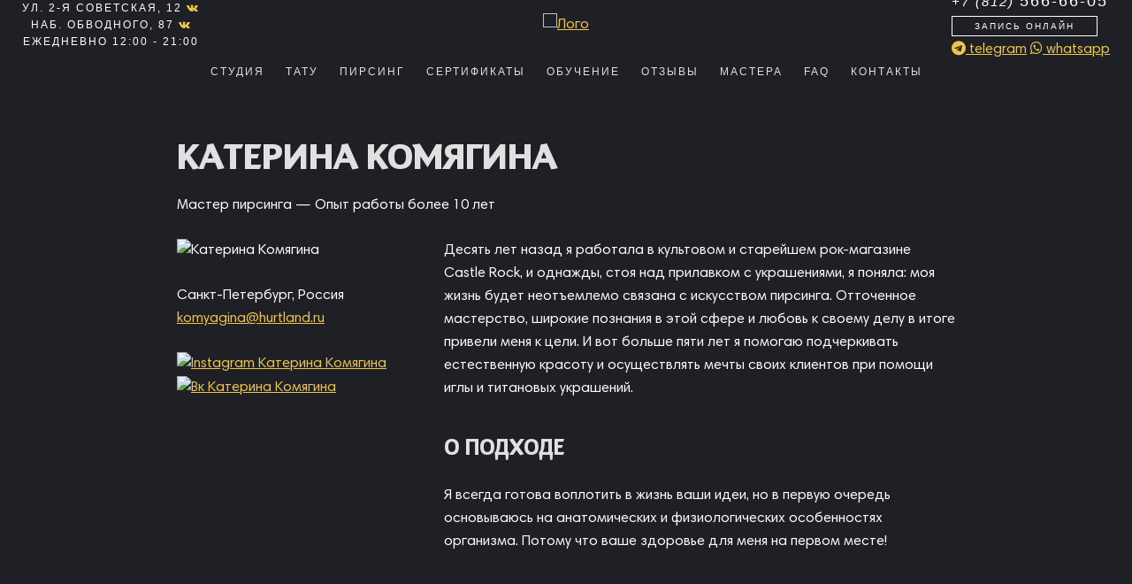

--- FILE ---
content_type: text/html; charset=utf-8
request_url: https://hurtland.ru/masters/komyagina
body_size: 8113
content:
<!DOCTYPE HTML>
<html>
<head>
<meta charset="utf-8">
<meta name="keywords" content="Катерина Комягина hurtland студия мастера">
<meta name="description" content="пирсинг">
<meta name="generator" content="Joomla! - Open Source Content Management">
<title>Катерина Комягина — Мастер пирсинга | HurtLand</title>
<link href="/favicon.ico" rel="icon" type="image/vnd.microsoft.icon">
<script type="application/json" class="joomla-script-options new">{"system.paths":{"root":"","rootFull":"https:\/\/hurtland.ru\/","base":"","baseFull":"https:\/\/hurtland.ru\/"},"csrf.token":"b3886d01028ddc7307511eb86c270cca"}</script>
<link rel="canonical" href="https://hurtland.ru/masters/komyagina" />
<link rel="stylesheet" href="/media/com_jchoptimize/cache/css/eb145204733d5e8c85734d283ca554bd45de9b1e507f0afae5380a4ec27475fe.css">
<link rel="stylesheet" href="/media/com_jchoptimize/cache/css/eb145204733d5e8c85734d283ca554bd5ecd44f53f6c4afd442a2566fdc05995.css">
<link rel="stylesheet" href="/media/com_jchoptimize/cache/css/eb145204733d5e8c85734d283ca554bdbe99fb35586380b051f177eba33758d1.css">
<link rel="stylesheet" href="/media/com_jchoptimize/cache/css/eb145204733d5e8c85734d283ca554bd4405cc4bb55801f8015d94d6423d6cde.css">
<meta name="yandex-verification" content="aa8ed3127bc0a2bf" />
<meta name="viewport" content="width=device-width, initial-scale=1.0, maximum-scale=3.0, user-scalable=no"/>
<meta name="HandheldFriendly" content="true" />
<meta name="apple-mobile-web-app-capable" content="YES" />
<link rel="apple-touch-icon" sizes="180x180" href="/apple-touch-icon.png">
<link rel="icon" type="image/png" sizes="32x32" href="/favicon-32x32.png">
<link rel="icon" type="image/png" sizes="16x16" href="/favicon-16x16.png">
<link rel="manifest" href="/site.webmanifest">
<link rel="icon" href="/safari-pinned-tab.svg" color="#5bbad5"  type="image/svg+xml" >
<noscript><div><img src="https://mc.yandex.ru/watch/50756758" style="position:absolute; left:-9999px;" alt="" /></div></noscript>
<noscript><div><img src="https://top-fwz1.mail.ru/counter?id=3623481;js=na" style="position:absolute;left:-9999px;" alt="Top.Mail.Ru" /></div></noscript>
<!-- /Top.Mail.Ru counter -->
</head>
<body class="tm-isblog ">
<div class="tm-headerbar tm-headerbar-center" data-uk-sticky="{boundary:'#define-an-offset'}">
<div class="tm-headerbar-left uk-flex uk-flex-middle uk-hidden-small">
<div class="headerbar custom-block uk-width-1-1 uk-row-first uk-panel uk-text-center">
<div id="mod-custom202" class="mod-custom custom">
<small class="tm-font-alt-2 uk-text-muted" style="
    color: white !important;
">ул. 2-я Советская, 12 <a href="https://vk.com/hurtlandtattoo" target="_blank" class="uk-icon-vk"></a><br> наб. Обводного, 87 <a href="https://vk.com/hurtland.piercing" target="_blank" class="uk-icon-vk"></a><br> Ежедневно 12:00 - 21:00</small>
</div>
</div>
</div>
<div class="uk-flex uk-flex-center">
<a class="tm-logo uk-hidden-small uk-flex uk-flex-center" href="/">
<div id="mod-custom94" class="mod-custom custom">
<img src="/images/logo.png" width="120" alt="Лого" class="uk-responsive-height"></div>
</a>
<a class="tm-logo-small uk-navbar-brand uk-visible-small" href="/">
<span class="mod-custom custom span-overlay" id="mod-custom93">
<img src="/images/logo-small.png" width="85" alt="Лого" class="uk-responsive-height"></span>
</a>
</div>
<div class="tm-headerbar-right uk-flex uk-flex-middle">
<div class="tm-more uk-hidden-small">
<div class="more custom-blockuk-text-center phonebar">
<div id="mod-custom96" class="mod-custom custom">
<div class="tm-font-alt-2 uk-text-muted"><a class="phl" href="tel:+78125666605" id="phonebutton" ><span class="phone"><em>+7 (812) </em>566-66-05</span></a><div class="">
<a class="online ms_booking tobooking"><span class="">Запись онлайн</span></a></div></div><div class="phone_under">
<a href="https://telegram.me/hurtlandtattoopiercing" target="_blank"><span class="telegram"><i class="fa fa-telegram" aria-hidden="true"></i> telegram</span></a>
<a href="https://wa.me/79219512224" target="_blank"><span class="whatsapp"><i class="fa fa-whatsapp" aria-hidden="true"></i> whatsapp</span></a>
</div></div>
</div>
</div>
</div>
<a href="#offcanvas" class="uk-navbar-toggle uk-visible-small" data-uk-offcanvas=""></a>
<div class="uk-visible-small aphone">
<a href="#mobilePhones" data-uk-modal="{}"  class="uk-visible-small"><i class="uk-icon-phone"></i></a>
</div>
</div>
<div class="tm-navbar tm-navbar-centered tm-navbar-overlay-true uk-hidden-small">
<nav class="uk-navbar uk-position-relative" data-uk-dropdown-overlay="{cls: 'tm-dropdown-overlay'}">
<div class="uk-flex uk-flex-center">
<section class="menu custom-block menu-main" aria-label="Сайт — Главное Меню">
<ul class="mod-menu mod-list nav uk-navbar-nav uk-hidden-small">
<li class="nav-item item-103"><a href="/studio" >Студия</a></li><li class="nav-item item-104 parent"><a href="/tattoo" >Тату</a></li><li class="nav-item item-105 parent"><a href="/piercing" >Пирсинг</a></li><li class="nav-item item-244"><a href="/certificates" >Сертификаты</a></li><li class="nav-item item-106"><a href="/school" >Обучение</a></li><li class="nav-item item-108"><a href="/reviews" >Отзывы</a></li><li class="nav-item item-109 current active"><a href="/masters" aria-current="location">Мастера</a></li><li class="nav-item item-111"><a href="/faq" >FAQ</a></li><li class="nav-item item-110"><a href="/contacts" >Контакты</a></li></ul>
</section>
</div>
<div class="uk-dropdown-overlay tm-dropdown-overlay"></div></nav>
</div>
<div id="tm-main" class="tm-block-main uk-block uk-block-default">
<div class="">
<div class="uk-grid" data-uk-grid-match="" data-uk-grid-margin="">
<div class="tm-main uk-width-medium-1-1 uk-flex-order-last uk-row-first">
<div class="tm-container uk-container-center tm-horizontal-padding">
<div class="uk-container uk-container-center">
<h1 class="uk-h2 uk-heading-bullet uk-margin-small">Катерина Комягина</h1>
<div class="uk-margin-remove-vertical uk-margin-bottom">Мастер пирсинга — Опыт работы более 10 лет</div>
<div class="uk-grid">
<div class="uk-width-medium-1-3">
<div class="uk-margin">
<img src="/images/masters/e-komyagina.jpg#joomlaImage://local-images/masters/e-komyagina.jpg?width=500&height=600" alt="Катерина Комягина" title="Катерина Комягина"/>
</div>
<div class="uk-margin-medium uk-margin-remove-bottom">Санкт-Петербург, Россия</div>
<div class="uk-margin-remove-vertical">
<a class="el-content" href="mailto:komyagina@hurtland.ru">
<span id="cloakd41003510b5113a8921bb03701ccd414">komyagina@hurtland.ru</span>
</a>
</div>
<div class="uk-margin uk-margin-bottom"> <div class="uk-child-width-auto uk-grid-small uk-grid" uk-grid="">
<div>
<a href="https://www.instagram.com/ginger_piercing_spb/" target="_blank">
<img src="/images/icon-instagram.svg" alt="Instagram Катерина Комягина">
</a>
</div>
<div>
<a href="https://vk.com/ryzhaya_ek" target="_blank">
<img src="/images/icon-vk.svg" alt="Вк Катерина Комягина"></a>
</div>
</div>
</div>
</div>
<div class="uk-width-medium-2-3">
<div id="intro">
<p> Десять лет назад я работала в культовом и старейшем рок-магазине Castle Rock, и однажды, стоя над прилавком с украшениями, я поняла: моя жизнь будет неотъемлемо связана с искусством пирсинга. Отточенное мастерство, широкие познания в этой сфере и любовь к своему делу в итоге привели меня к цели. И вот больше пяти лет я помогаю подчеркивать естественную красоту и осуществлять мечты своих клиентов при помощи иглы и титановых украшений. </p>
<h3 class="">  О Подходе </h3>
<p>
Я всегда готова воплотить в жизнь ваши идеи, но в первую очередь основываюсь на анатомических и физиологических особенностях организма. Потому что ваше здоровье для меня на первом месте! </p> </div>
</div>
</div>
<br>
</div>
<div id="tm-bottom-b" class="tm-block-bottom-b uk-block uk-block-primary uk-block-default uk-block-large" style="background-image: url('');">
<div class="uk-container uk-container-center">
<section class="tm-bottom-b uk-grid" data-uk-grid-match="{target:'> div > .uk-panel'}" data-uk-grid-margin="">
<div class="bottom-b custom-block uk-width-1-1 uk-row-first">
<div id="mod-custom194" class="mod-custom custom">
<div class="uk-panel"> <h1 class="style" style="font-size: 35px;">Избранные Работы Мастера</h1></div>
<div class="uk-width-medium-2-3 uk-container-center">
<br><p class="uk-text-center" style="margin-top: 0px;">Опытные мастера, создающие уникальные работы с учетом ваших индивидуальных рекомендаций.</p><br>
</div>
<div id="wk-grid3ca" class="uk-grid-width-1-1 uk-grid-width-small-1-1 uk-grid-width-medium-1-2 uk-grid-width-large-1-3 uk-grid-width-xlarge-1-4 " data-uk-grid="{gutter: ' 30'}" style="position: relative; margin-left: -30px;">
<div style="position: absolute; box-sizing: border-box; padding-left: 30px; padding-bottom: 30px; top: 0px; left: 0px;">
<div class="uk-panel uk-scrollspy-init-inview uk-scrollspy-inview uk-animation-scale-up">
<figure class="uk-overlay uk-overlay-hover ">
<img src="/images/katya/1.jpg" class="uk-overlay-scale" width="800" height="800" alt="Работа мастера 1">
<div class="uk-overlay-panel uk-overlay-fade uk-flex uk-flex-center uk-flex-middle uk-text-center">
<div>
</div>
</div>
<a class="uk-position-cover" href="/images/katya/1.jpg" data-lightbox-type="image" data-uk-lightbox="{group:'.wk-13ca'}" title="Работа мастера 1"></a>
</figure>
</div>
</div>
<div style="position: absolute; box-sizing: border-box; padding-left: 30px; padding-bottom: 30px; top: 0px; left: 302.5px;">
<div class="uk-panel uk-scrollspy-init-inview uk-scrollspy-inview uk-animation-scale-up">
<figure class="uk-overlay uk-overlay-hover ">
<img src="/images/katya/2.jpg" class="uk-overlay-scale" width="800" height="800" alt="Работа мастера 2">
<div class="uk-overlay-panel uk-overlay-fade uk-flex uk-flex-center uk-flex-middle uk-text-center">
<div>
</div>
</div>
<a class="uk-position-cover" href="/images/katya/2.jpg" data-lightbox-type="image" data-uk-lightbox="{group:'.wk-13ca'}" title="Работа мастера 2"></a>
</figure>
</div>
</div>
<div style="position: absolute; box-sizing: border-box; padding-left: 30px; padding-bottom: 30px; top: 0px; left: 605px;">
<div class="uk-panel uk-scrollspy-init-inview uk-scrollspy-inview uk-animation-scale-up">
<figure class="uk-overlay uk-overlay-hover ">
<img src="/images/katya/3.jpg" class="uk-overlay-scale" width="800" height="800" alt="Работа мастера 3">
<div class="uk-overlay-panel uk-overlay-fade uk-flex uk-flex-center uk-flex-middle uk-text-center">
<div>
</div>
</div>
<a class="uk-position-cover" href="/images/katya/3.jpg" data-lightbox-type="image" data-uk-lightbox="{group:'.wk-13ca'}" title="Работа мастера 3"></a>
</figure>
</div>
</div>
<div style="position: absolute; box-sizing: border-box; padding-left: 30px; padding-bottom: 30px; top: 0px; left: 907.5px;">
<div class="uk-panel uk-scrollspy-init-inview uk-scrollspy-inview uk-animation-scale-up">
<figure class="uk-overlay uk-overlay-hover ">
<img src="/images/katya/4.jpg" class="uk-overlay-scale" width="800" height="800" alt="Работа мастера 4">
<div class="uk-overlay-panel uk-overlay-fade uk-flex uk-flex-center uk-flex-middle uk-text-center">
<div>
</div>
</div>
<a class="uk-position-cover" href="/images/katya/4.jpg" data-lightbox-type="image" data-uk-lightbox="{group:'.wk-13ca'}" title="Работа мастера 4"></a>
</figure>
</div>
</div>
<div style="position: absolute; box-sizing: border-box; padding-left: 30px; padding-bottom: 30px; top: 302.5px; left: 0px;">
<div class="uk-panel uk-scrollspy-init-inview uk-scrollspy-inview uk-animation-scale-up">
<figure class="uk-overlay uk-overlay-hover ">
<img src="/images/katya/5.jpg" class="uk-overlay-scale" width="800" height="800" alt="Работа мастера 5">
<div class="uk-overlay-panel uk-overlay-fade uk-flex uk-flex-center uk-flex-middle uk-text-center">
<div>
</div>
</div>
<a class="uk-position-cover" href="/images/katya/5.jpg" data-lightbox-type="image" data-uk-lightbox="{group:'.wk-13ca'}" title="Работа мастера 5"></a>
</figure>
</div>
</div>
<div style="position: absolute; box-sizing: border-box; padding-left: 30px; padding-bottom: 30px; top: 302.5px; left: 302.5px;">
<div class="uk-panel uk-scrollspy-init-inview uk-scrollspy-inview uk-animation-scale-up">
<figure class="uk-overlay uk-overlay-hover ">
<img src="/images/katya/6.jpg" class="uk-overlay-scale" width="800" height="800" alt="Работа мастера 6">
<div class="uk-overlay-panel uk-overlay-fade uk-flex uk-flex-center uk-flex-middle uk-text-center">
<div>
</div>
</div>
<a class="uk-position-cover" href="/images/katya/6.jpg" data-lightbox-type="image" data-uk-lightbox="{group:'.wk-13ca'}" title="Работа мастера 6"></a>
</figure>
</div>
</div>
<div style="position: absolute; box-sizing: border-box; padding-left: 30px; padding-bottom: 30px; top: 302.5px; left: 605px;">
<div class="uk-panel uk-scrollspy-init-inview uk-scrollspy-inview uk-animation-scale-up">
<figure class="uk-overlay uk-overlay-hover ">
<img src="/images/katya/7.jpg" class="uk-overlay-scale" width="800" height="800" alt="Работа мастера 7">
<div class="uk-overlay-panel uk-overlay-fade uk-flex uk-flex-center uk-flex-middle uk-text-center">
<div>
</div>
</div>
<a class="uk-position-cover" href="/images/katya/7.jpg" data-lightbox-type="image" data-uk-lightbox="{group:'.wk-13ca'}" title="Работа мастера 7"></a>
</figure>
</div>
</div>
<div style="position: absolute; box-sizing: border-box; padding-left: 30px; padding-bottom: 30px; top: 302.5px; left: 907.5px;">
<div class="uk-panel uk-scrollspy-init-inview uk-scrollspy-inview uk-animation-scale-up">
<figure class="uk-overlay uk-overlay-hover ">
<img src="/images/katya/8.jpg" class="uk-overlay-scale" width="800" height="800" alt="Работа мастера 8">
<div class="uk-overlay-panel uk-overlay-fade uk-flex uk-flex-center uk-flex-middle uk-text-center">
<div>
</div>
</div>
<a class="uk-position-cover" href="/images/katya/8.jpg" data-lightbox-type="image" data-uk-lightbox="{group:'.wk-13ca'}" title="Работа мастера 8"></a>
</figure>
</div>
</div>
<div style="position: absolute; box-sizing: border-box; padding-left: 30px; padding-bottom: 30px; top: 605px; left: 0px;">
<div class="uk-panel uk-scrollspy-init-inview uk-scrollspy-inview uk-animation-scale-up">
<figure class="uk-overlay uk-overlay-hover ">
<img src="/images/katya/9.jpg" class="uk-overlay-scale" width="800" height="800" alt="Работа мастера 9">
<div class="uk-overlay-panel uk-overlay-fade uk-flex uk-flex-center uk-flex-middle uk-text-center">
<div>
</div>
</div>
<a class="uk-position-cover" href="/images/katya/9.jpg" data-lightbox-type="image" data-uk-lightbox="{group:'.wk-13ca'}" title="Работа мастера 9"></a>
</figure>
</div>
</div>
<div style="position: absolute; box-sizing: border-box; padding-left: 30px; padding-bottom: 30px; top: 605px; left: 302.5px;">
<div class="uk-panel uk-scrollspy-init-inview uk-scrollspy-inview uk-animation-scale-up">
<figure class="uk-overlay uk-overlay-hover ">
<img src="/images/katya/10.jpg" class="uk-overlay-scale" width="800" height="800" alt="Работа мастера 10">
<div class="uk-overlay-panel uk-overlay-fade uk-flex uk-flex-center uk-flex-middle uk-text-center">
<div>
</div>
</div>
<a class="uk-position-cover" href="/images/katya/10.jpg" data-lightbox-type="image" data-uk-lightbox="{group:'.wk-13ca'}" title="Работа мастера 10"></a>
</figure>
</div>
</div>
<div style="position: absolute; box-sizing: border-box; padding-left: 30px; padding-bottom: 30px; top: 605px; left: 605px;">
<div class="uk-panel uk-scrollspy-init-inview uk-scrollspy-inview uk-animation-scale-up">
<figure class="uk-overlay uk-overlay-hover ">
<img src="/images/katya/11.jpg" class="uk-overlay-scale" width="800" height="800" alt="Работа мастера 11">
<div class="uk-overlay-panel uk-overlay-fade uk-flex uk-flex-center uk-flex-middle uk-text-center">
<div>
</div>
</div>
<a class="uk-position-cover" href="/images/katya/11.jpg" data-lightbox-type="image" data-uk-lightbox="{group:'.wk-13ca'}" title="Работа мастера 11"></a>
</figure>
</div>
</div>
<div style="position: absolute; box-sizing: border-box; padding-left: 30px; padding-bottom: 30px; top: 605px; left: 907.5px;">
<div class="uk-panel uk-scrollspy-init-inview uk-scrollspy-inview uk-animation-scale-up">
<figure class="uk-overlay uk-overlay-hover ">
<img src="/images/katya/12.jpg" class="uk-overlay-scale" width="800" height="800" alt="Работа мастера 12">
<div class="uk-overlay-panel uk-overlay-fade uk-flex uk-flex-center uk-flex-middle uk-text-center">
<div>
</div>
</div>
<a class="uk-position-cover" href="/images/katya/12.jpg" data-lightbox-type="image" data-uk-lightbox="{group:'.wk-13ca'}" title="Работа мастера 12"></a>
</figure>
</div>
</div>
</div>
</div>
</div>
</section>
</div>
</div>
</div>
<div class="uk-block" style="margin-bottom: -40px; background-color: #54545438;"><div><div class="uk-container uk-container-center">
<div class="uk-panel"> <h1 class="style uk-h2">Отзывы Клиентов</h1></div>
<div class="uk-margin news" data-uk-slideset="{animation: 'slide-horizontal', small: 1, medium: 2, large: 2}" style="">
<div class="uk-slidenav-position uk-margin">
<ul class="uk-slideset uk-grid uk-flex-center uk-grid-width-1-1">
<li style="display: none;" class="">
<!--                        <div class="news__item uk-panel uk-panel-box">-->
<!--                            <p class="uk-comment-meta"><i class="uk-icon-calendar"></i> --><!--</p>-->
<!--                            <h4>Пользователь: --><!--</h4>-->
<!--                            <p class="stars"><i class="fa fa-star" aria-hidden="true"></i><i class="fa fa-star" aria-hidden="true"></i><i class="fa fa-star" aria-hidden="true"></i><i class="fa fa-star" aria-hidden="true"></i><i class="fa fa-star" aria-hidden="true"></i></p>-->
<!--                            <p><i class="uk-icon-quote-right staff-icon"></i><span class="more">--><!--</span></p>-->
<!--                            <p><a href="/--><!--" target="_blank"><img src="/--><!--" width="140" alt=""/></a></p>-->
<!--                        </div>-->
<div class="reviews review">
<div class="rev_source"><img src="/images/2gis.png" width="110"  alt=""></div>
<h3>​Ta Ta</h3>
<p class="stars"><i class="fa fa-star" aria-hidden="true"></i><i class="fa fa-star" aria-hidden="true"></i><i class="fa fa-star" aria-hidden="true"></i><i class="fa fa-star" aria-hidden="true"></i><i class="fa fa-star" aria-hidden="true"></i></p>
<p>Здравствуйте, благодарю мастеров Ольгу за консультацию и Катерину за септум. Качественная, аккуратная работа и лёгкая рука. Персонал приятный, атмосфера уютная! Спасибо и ребятам на ресепшене! У вас очень комфортно, обязательно приду к Вам ещё за красотой)</p>
<div class="tm-text-uppercase">
<a href="https://2gis.ru/spb/search/hurtland/firm/70000001034230771/30.369885%2C59.931455/tab/reviews" target="_blank"> <p class=" uk-margin-remove">Ссылка на отзыв</p></a>
<p class="uk-text-muted uk-text-small uk-margin-remove"><i class="uk-icon-calendar"></i> 2024-02-10</p>
</div>
</div>
</li>
<li style="display: none;" class="">
<!--                        <div class="news__item uk-panel uk-panel-box">-->
<!--                            <p class="uk-comment-meta"><i class="uk-icon-calendar"></i> --><!--</p>-->
<!--                            <h4>Пользователь: --><!--</h4>-->
<!--                            <p class="stars"><i class="fa fa-star" aria-hidden="true"></i><i class="fa fa-star" aria-hidden="true"></i><i class="fa fa-star" aria-hidden="true"></i><i class="fa fa-star" aria-hidden="true"></i><i class="fa fa-star" aria-hidden="true"></i></p>-->
<!--                            <p><i class="uk-icon-quote-right staff-icon"></i><span class="more">--><!--</span></p>-->
<!--                            <p><a href="/--><!--" target="_blank"><img src="/--><!--" width="140" alt=""/></a></p>-->
<!--                        </div>-->
<div class="reviews review">
<div class="rev_source"><img src="/images/yandex-maps.png" width="110"  alt=""></div>
<h3>Катерина</h3>
<p class="stars"><i class="fa fa-star" aria-hidden="true"></i><i class="fa fa-star" aria-hidden="true"></i><i class="fa fa-star" aria-hidden="true"></i><i class="fa fa-star" aria-hidden="true"></i><i class="fa fa-star" aria-hidden="true"></i></p>
<p>Записалась на прокол хеликс к мастеру Катерине. Салон уютный, комфортая зона ожидания, большой выбор украшений. Приветливый персонал, доброжелательное отношение. Мастер перед работой всё объяснила, прокол выполнила быстро и практически безболезненно, после дала четкие рекомендации по уходу и назначила дату осмотра и замены украшения.
Спасибо Катерине за работу и приятную беседу🖤</p>
<div class="tm-text-uppercase">
<a href="https://yandex.ru/profile/43007874423?intent=reviews&utm_source=qr&utm_medium=triangle_vertical&utm_campaign=v1" target="_blank"> <p class=" uk-margin-remove">Ссылка на отзыв</p></a>
<p class="uk-text-muted uk-text-small uk-margin-remove"><i class="uk-icon-calendar"></i> 2024-01-08</p>
</div>
</div>
</li>
<li style="display: none;" class="">
<!--                        <div class="news__item uk-panel uk-panel-box">-->
<!--                            <p class="uk-comment-meta"><i class="uk-icon-calendar"></i> --><!--</p>-->
<!--                            <h4>Пользователь: --><!--</h4>-->
<!--                            <p class="stars"><i class="fa fa-star" aria-hidden="true"></i><i class="fa fa-star" aria-hidden="true"></i><i class="fa fa-star" aria-hidden="true"></i><i class="fa fa-star" aria-hidden="true"></i><i class="fa fa-star" aria-hidden="true"></i></p>-->
<!--                            <p><i class="uk-icon-quote-right staff-icon"></i><span class="more">--><!--</span></p>-->
<!--                            <p><a href="/--><!--" target="_blank"><img src="/--><!--" width="140" alt=""/></a></p>-->
<!--                        </div>-->
<div class="reviews review">
<div class="rev_source"><img src="/images/2gis.png" width="110"  alt=""></div>
<h3>Anna Maria Pavlova</h3>
<p class="stars"><i class="fa fa-star" aria-hidden="true"></i><i class="fa fa-star" aria-hidden="true"></i><i class="fa fa-star" aria-hidden="true"></i><i class="fa fa-star" aria-hidden="true"></i><i class="fa fa-star" aria-hidden="true"></i></p>
<p>Студия очень приятная, красивая и атмосферная! Я довольно работой мастера Екатерины, абсолютно не стрессово и все очень подробно расскажут по всем вашим вопросам ✨♥️</p>
<div class="tm-text-uppercase">
<a href="https://2gis.ru/spb/search/hurtland/firm/70000001034230771/30.369885%2C59.931455/tab/reviews" target="_blank"> <p class=" uk-margin-remove">Ссылка на отзыв</p></a>
<p class="uk-text-muted uk-text-small uk-margin-remove"><i class="uk-icon-calendar"></i> 2024-02-10</p>
</div>
</div>
</li>
<li style="display: none;" class="">
<!--                        <div class="news__item uk-panel uk-panel-box">-->
<!--                            <p class="uk-comment-meta"><i class="uk-icon-calendar"></i> --><!--</p>-->
<!--                            <h4>Пользователь: --><!--</h4>-->
<!--                            <p class="stars"><i class="fa fa-star" aria-hidden="true"></i><i class="fa fa-star" aria-hidden="true"></i><i class="fa fa-star" aria-hidden="true"></i><i class="fa fa-star" aria-hidden="true"></i><i class="fa fa-star" aria-hidden="true"></i></p>-->
<!--                            <p><i class="uk-icon-quote-right staff-icon"></i><span class="more">--><!--</span></p>-->
<!--                            <p><a href="/--><!--" target="_blank"><img src="/--><!--" width="140" alt=""/></a></p>-->
<!--                        </div>-->
<div class="reviews review">
<div class="rev_source"><img src="/images/2gis.png" width="110"  alt=""></div>
<h3>Ксения П.</h3>
<p class="stars"><i class="fa fa-star" aria-hidden="true"></i><i class="fa fa-star" aria-hidden="true"></i><i class="fa fa-star" aria-hidden="true"></i><i class="fa fa-star" aria-hidden="true"></i><i class="fa fa-star" aria-hidden="true"></i></p>
<p>Быстро на сайте оформила запись и пришла. Прокалывала 23.01 септум у Катерины. Чудесная девушка, все рассказала после, отвлекла меня во время процедуры удачно, что боли именно от прокола я не почувствовала. После всего любезно дала мне ватные палочки и салфетки, чтобы подправить макияж. Мне все понравилось. Катерина теперь отдельная любовь как мастер. Если буду делать что-то ещё, то только у нее!</p>
<div class="tm-text-uppercase">
<a href="https://2gis.ru/spb/search/hurtland/firm/70000001034230771/30.369885%2C59.931455/tab/reviews" target="_blank"> <p class=" uk-margin-remove">Ссылка на отзыв</p></a>
<p class="uk-text-muted uk-text-small uk-margin-remove"><i class="uk-icon-calendar"></i> 2022-01-25</p>
</div>
</div>
</li>
</ul>
<div class="uk-grid">
<div class="uk-width-1-2">
</div>
<div class="uk-width-1-2">
<div class="news_nav">
<a href="#" class="uk-slidenav uk-slidenav-previous" data-uk-slideset-item="previous"></a>
<a href="#" class="uk-slidenav uk-slidenav-next" data-uk-slideset-item="next"></a></div>
</div></div>
</div>
<div style="margin-top: 15px; text-align: center;">
<a class="all" href="/reviews">Все Отзывы</a>
</div>
<br>
</div>
</div>
</div>
</div>
</div>
</div>
</div>
</div>
<div class="tm-block-footer uk-block uk-block-default">
<div class="uk-container uk-container-center">
<section class="tm-footer uk-grid" data-uk-grid-match="{target:'> div > .uk-panel'}" data-uk-grid-margin="">
<div class="footer custom-block uk-width-1-1 uk-row-first uk-width-1-1 uk-row-first">
<div id="mod-custom203" class="mod-custom custom">
<div class="uk-panel">
<div id="wk-grid617" class="uk-grid-width-1-1 uk-grid-width-large-1-3 uk-grid">
<div class="uk-row-first">
<div class="uk-panel uk-scrollspy-init-inview uk-scrollspy-inview uk-animation-slide-bottom" style="min-height: 103px;">
<div class="uk-margin">
<address class="tm-address-horizontal uk-text-center-medium">
<div class="tm-label tm-font-alt-2">Телефон</div>
<div class="tm-data">+7 (812) 566-66-05</div>
<div class="tm-label tm-font-alt-2">TG/WHAPP</div>
<div class="tm-data">+7 (921) 951-22-24</div>
<div class="tm-label tm-font-alt-2">Адрес</div>
<div class="tm-data">ул. 2-я Советская, 12</div>
<div class="tm-label tm-font-alt-2">Метро</div>
<div class="tm-data">Площадь Восстания</div>
</address>
</div>
</div>
</div>
<div>
<div class="uk-panel uk-scrollspy-inview uk-animation-slide-bottom" style="min-height: 103px;">
<div class="uk-margin"><address class="tm-address-horizontal uk-text-center-medium">
<div class="tm-label tm-font-alt-2">Телефон</div>
<div class="tm-data">+7 (921) 988-81-00</div>
<div class="tm-label tm-font-alt-2">TG/WHAPP</div>
<div class="tm-data">+7 (921) 988-81-00</div>
<div class="tm-label tm-font-alt-2">Адрес</div>
<div class="tm-data">наб. Обводного к., 87</div>
<div class="tm-label tm-font-alt-2">Метро</div>
<div class="tm-data">Обводный Канал</div>
</address></div>
</div>
</div>
<div class="">
<div class="uk-panel uk-scrollspy-inview uk-animation-slide-bottom" style="min-height: 103px;">
<div class="uk-margin"><address class="tm-address-horizontal uk-text-center-medium">
<div class="">Политика Конфиденциальности</div>
<div class="">Информация о файлах cookies</div>
<div class="">Юридическая информация</div>
<div class="">Интернет-магазин HL Store</div>
</address></div>
<div class="uk-margin">
</div>
</div>
</div>
</div>
</div>
<p  class="uk-scrollspy-inview uk-animation-slide-bottom"  style="line-height: 15px; font-size: 10px;margin-top:0px;color: #d9d9d9;text-align: center;margin-bottom: -20px;">Щедрина Татьяна Александровна |
ИНН 781146692991 |
ОГРНИП 314784731400285 |
Адрес: СПб, 193318, Бадаева 7</p></div>
</div>
</section>
<footer id="tm-footer" class="tm-footer-meta uk-flex uk-flex-middle uk-width-1-1">
<div class="tm-footer-left uk-flex uk-flex-middle">
<div class="uk-panel">
<div class="footer-left custom-block uk-width-1-1 uk-row-first ">
<div id="mod-custom107" class="mod-custom custom">
<h5 class="uk-margin-remove">Студия – HurtLand</h5>
<small class="tm-font-alt-2 uk-text-mute">Copyright 2025 © <a class="uk-link-reset" href="#" target="_blank">Все Права Защищены</a></small>
</div>
</div>
</div>
</div>
<div class="tm-footer-center uk-flex uk-flex-middle uk-flex-center uk-width-1-1">
<a id="tm-anchor-bottom" class="tm-totop-scroller" data-uk-smooth-scroll="" href="#"></a>
</div>
<div class="tm-footer-right uk-flex uk-flex-middle">
<div class="uk-panel">
<iframe src="https://yandex.ru/sprav/widget/rating-badge/43007874423?type=award&theme=dark" width="150" height="50" frameborder="0"></iframe>
</div>
</div>
</footer>
</div>
</div>
<div id="offcanvas" class="uk-offcanvas" aria-hidden="true">
<div class="uk-offcanvas-bar uk-offcanvas-bar-flip" mode="push">
<div class="offcanvas custom-block uk-width-1-1 uk-row-first ">
<div id="mod-custom168" class="mod-custom custom">
<hr style="margin: 15px 0px 35px;">
<small class="tm-font-alt-2 uk-text-muted" style="
    color: white !important;
">ул. 2-я Советская 12<br> наб. Обводного 87<br> Ежедневно 12-21</small>
<hr>
<iframe src="https://yandex.ru/sprav/widget/rating-badge/43007874423?type=alt&theme=dark" width="150" height="50" frameborder="0"></iframe></div>
</div>
<div class="offcanvas custom-block uk-width-1-1 uk-row-first _menu">
<ul class="mod-menu mod-list uk-nav uk-nav-offcanvas">
<li class="nav-item item-103"><a href="/studio" >Студия</a></li><li class="nav-item item-104 parent"><a href="/tattoo" >Тату</a></li><li class="nav-item item-105 parent"><a href="/piercing" >Пирсинг</a></li><li class="nav-item item-244"><a href="/certificates" >Сертификаты</a></li><li class="nav-item item-106"><a href="/school" >Обучение</a></li><li class="nav-item item-108"><a href="/reviews" >Отзывы</a></li><li class="nav-item item-109 current active"><a href="/masters" aria-current="location">Мастера</a></li><li class="nav-item item-111"><a href="/faq" >FAQ</a></li><li class="nav-item item-110"><a href="/contacts" >Контакты</a></li></ul>
</div>
<div class="offcanvas custom-block uk-width-1-1 uk-row-first ">
<div id="mod-custom126" class="mod-custom custom">
<div class="online-mob"><a class="online ms_booking"><span>Запись онлайн</span></a></div></div>
</div>
</div>
</div>
<div id="recordBox">
<div class="recordBtn">
<div class="online-mob">
<a class="online ms_booking"><span>Запись Онлайн</span></a>
</div>
</div>
</div>
<!-- This is the modal mobile -->
<div id="mobilePhones" class="uk-modal">
<div class="uk-modal-dialog uk-modal-dialog-blank">
<button class="uk-modal-close uk-close" type="button"></button>
<div class="uk-grid uk-flex-middle" data-uk-grid-margin="">
<div class="uk-width-medium-1-2 uk-height-viewport uk-block uk-row-first uk-margin-large-top uk-text-center" style="padding: 50px 20px 50px 45px; min-height: 790px;">
<h3 class="style ">Связаться с Нами</h3>
<div class="uk-width-medium-1-3 uk-margin-large-top">
<p>Тату и пирсинг студия 2-я Советская д. 12. </p>
<address class="tm-address-horizontal uk-text-center-medium">
<div class="tm-label tm-font-alt-2">Телефон</div>
<div class="tm-data"><a href="tel:+78125666605">+7 (812) 566-66-05</a></div>
<div class="tm-label tm-font-alt-2">TELEGRAM</div>
<div class="tm-data"><a href="https://t.me/hurtlandtattoopiercing">+7 (921) 951-22-24</a></div>
<div class="tm-label tm-font-alt-2">WHATSAPP</div>
<div class="tm-data"><a href="https://wa.me/79219512224">+7 (921) 951-22-24</a></div>
</address>
<hr>
<p>Пирсинг Студия н. Обводного канала д. 87. </p>
<address class="tm-address-horizontal uk-text-center-medium">
<div class="tm-label tm-font-alt-2">Телефон</div>
<div class="tm-data"><a href="tel:+79219888100">+7 (921) 988-81-00</a></div>
<div class="tm-label tm-font-alt-2">TELEGRAM</div>
<div class="tm-data"><a href="https://t.me/piercing00HL">+7 (921) 988-81-00</a></div>
<div class="tm-label tm-font-alt-2">WHATSAPP</div>
<div class="tm-data"><a href="https://wa.me/79219888100">+7 (921) 988-81-00</a></div>
</address>
<div class="online-mob"><a class="online ms_booking"><span>Запись онлайн</span></a></div>
<hr>
</div>
</div>
</div>
</div>
</div>
<script src="/media/com_jchoptimize/cache/js/729a96825a7410c7986ca1813ff28d696f6731487bb676ba0ab57ce4e807c4ef.js" defer></script>
<script src="/media/com_jchoptimize/cache/js/729a96825a7410c7986ca1813ff28d6951f3a9b9d977bdbea03c574e572d7402.js" defer></script>
<script src="/media/com_jchoptimize/cache/js/729a96825a7410c7986ca1813ff28d697aca108e32e11f9e6de9532e99e24f80.js" defer></script>
<script src="/media/com_jchoptimize/cache/js/729a96825a7410c7986ca1813ff28d69ffda334008d29f702b1aa7ecc9a56806.js" defer></script>
<script src="/media/com_jchoptimize/cache/js/729a96825a7410c7986ca1813ff28d69ac25993d71934878337c80985b68889f.js" defer></script>
<script src="/media/com_jchoptimize/cache/js/729a96825a7410c7986ca1813ff28d697a7bdf6e92ffd4f2884e75ef422e0877.js" defer></script>
<script src="/media/com_jchoptimize/cache/js/729a96825a7410c7986ca1813ff28d69f13fe10b282df26da47884d30f33218d.js" defer></script>
<script src="/media/com_jchoptimize/cache/js/729a96825a7410c7986ca1813ff28d69573f4ed6de6bda6c95198d8a0c7686c7.js" defer></script>
<script src="/media/com_jchoptimize/cache/js/729a96825a7410c7986ca1813ff28d69c91480771622ee71be120a3b746fa41a.js" defer></script>
<script src="/media/com_jchoptimize/cache/js/729a96825a7410c7986ca1813ff28d69aedeb5e096bc9e414c1c617b1118ceae.js" defer></script>
<script src="/media/com_jchoptimize/cache/js/729a96825a7410c7986ca1813ff28d69982422bb85b3cacbc41b397984b775c2.js" defer></script>
<script src="/media/com_jchoptimize/cache/js/729a96825a7410c7986ca1813ff28d69b2ccfac02278520973b4e2a68608047c.js" defer></script>
<script src="/media/com_jchoptimize/cache/js/729a96825a7410c7986ca1813ff28d692bb2e02d745c60e59c4590af5123bcc7.js" defer></script>
<script src="/media/com_jchoptimize/cache/js/729a96825a7410c7986ca1813ff28d691edf7190854565cf8e7b63d10a8e800e.js" defer></script>
<script src="/media/com_jchoptimize/cache/js/729a96825a7410c7986ca1813ff28d693302479624a231dccda18a554f70ae9b.js" defer></script>
<script src="/media/com_jchoptimize/cache/js/729a96825a7410c7986ca1813ff28d69b10746fc1c96016555e759e1798d9914.js" defer></script>
<script src="/media/com_jchoptimize/cache/js/729a96825a7410c7986ca1813ff28d69f14929adcb5b6e763083e687116e7972.js" defer></script>
<script src="/media/com_jchoptimize/cache/js/729a96825a7410c7986ca1813ff28d693d3ba865830e6f09d66ec48c940cff42.js" defer></script>
<script src="/media/com_jchoptimize/cache/js/729a96825a7410c7986ca1813ff28d697799192ddf09177606d592d134b0295b.js" defer></script>
<script src="/media/com_jchoptimize/cache/js/729a96825a7410c7986ca1813ff28d6982ecf4677078a0e3e11eb507e1d840b8.js" defer></script>
<script src="/media/com_jchoptimize/cache/js/729a96825a7410c7986ca1813ff28d69c7cad71e1c0e5ad673b5ae77dbad9e75.js" defer></script>
<script src="/media/mod_menu/js/menu.min.js?e8bc5d" type="module"></script>
</body>
</html>

--- FILE ---
content_type: text/html; charset=utf-8
request_url: https://yandex.ru/sprav/widget/rating-badge/43007874423?type=alt&theme=dark
body_size: 5211
content:

        <!DOCTYPE html>
        <html>
        <head>
            <meta charset="utf-8">
            <meta
                name="viewport"
                content="width=device-width, initial-scale=1, shrink-to-fit=no, maximum-scale=1, user-scalable=no"
            >
            <title>Rating</title>
            <style>
                html, body {
                    width: min-content;
                    min-width: unset;
                    max-width: unset;
                    height: min-content;
                    min-height: unset;
                    max-height: unset;
                    margin: 0;
                    
                    background-color: unset;
                }
                
                .RatingBadgeWidget {
                    display: block;
                
                    width: 150px;
                    height: 50px;
                
                    background-repeat: no-repeat;
                    background-position: center;
                    background-size: 100%;
                }
            </style>
        </head>
        <body>
            <a
                class="RatingBadgeWidget"
                target="_blank"
                href="//yandex.ru/maps/org/43007874423/reviews?utm_source=badge&utm_medium=rating&utm_campaign=v1"
                style="background-image:url('data:image/svg+xml;utf8,%3Csvg%20width%3D%22150%22%20height%3D%2250%22%20viewBox%3D%220%200%20150%2050%22%20fill%3D%22none%22%20xmlns%3D%22http%3A%2F%2Fwww.w3.org%2F2000%2Fsvg%22%3E%3Cg%20clip-path%3D%22url(%23clip0_1109_36846)%22%3E%3Crect%20width%3D%22150%22%20height%3D%2250%22%20rx%3D%224%22%20fill%3D%22%23242528%22%3E%3C%2Frect%3E%3Cg%20clip-path%3D%22url(%23clip1_1109_36846)%22%3E%3Cpath%20d%3D%22M41.4976%20-13.0543C34.1976%20-13.0543%2028.2803%20-7.32379%2028.2803%20-0.254273C28.2803%203.27918%2029.7586%206.47848%2032.1496%208.79463C34.5413%2011.112%2040.1759%2014.4657%2040.5063%2017.9855C40.5558%2018.5133%2040.9504%2018.9457%2041.4976%2018.9457C42.0447%2018.9457%2042.4393%2018.5133%2042.489%2017.9855C42.8193%2014.4657%2048.4538%2011.112%2050.8455%208.79463C53.2365%206.47848%2054.7151%203.27918%2054.7151%20-0.254273C54.7151%20-7.32379%2048.7976%20-13.0543%2041.4976%20-13.0543Z%22%20fill%3D%22%23FF3D00%22%3E%3C%2Fpath%3E%3Cpath%20d%3D%22M41.4976%20-13.0543C34.1976%20-13.0543%2028.2803%20-7.32379%2028.2803%20-0.254273C28.2803%203.27918%2029.7586%206.47848%2032.1496%208.79463C34.5413%2011.112%2040.1759%2014.4657%2040.5063%2017.9855C40.5558%2018.5133%2040.9504%2018.9457%2041.4976%2018.9457C42.0447%2018.9457%2042.4393%2018.5133%2042.489%2017.9855C42.8193%2014.4657%2048.4538%2011.112%2050.8455%208.79463C53.2365%206.47848%2054.7151%203.27918%2054.7151%20-0.254273C54.7151%20-7.32379%2048.7976%20-13.0543%2041.4976%20-13.0543Z%22%20fill%3D%22url(%23paint0_linear_1109_36846)%22%3E%3C%2Fpath%3E%3Cpath%20d%3D%22M41.4999%204.21888C43.9695%204.21888%2045.9714%202.2169%2045.9714%20-0.25268C45.9714%20-2.72226%2043.9695%20-4.72424%2041.4999%20-4.72424C39.0303%20-4.72424%2037.0283%20-2.72226%2037.0283%20-0.25268C37.0283%202.2169%2039.0303%204.21888%2041.4999%204.21888Z%22%20fill%3D%22white%22%3E%3C%2Fpath%3E%3C%2Fg%3E%3Cpath%20d%3D%22M21.509%2040.2386C20.4016%2039.0532%2017.3298%2037.1391%2013.9884%2040.0556C15.782%2042.0458%2018.8624%2042.7191%2021.509%2040.2386Z%22%20fill%3D%22%23FFDC60%22%3E%3C%2Fpath%3E%3Cpath%20d%3D%22M21.509%2040.2386C20.4016%2039.0532%2017.3298%2037.1391%2013.9884%2040.0556C15.782%2042.0458%2018.8624%2042.7191%2021.509%2040.2386Z%22%20fill%3D%22%2361646B%22%3E%3C%2Fpath%3E%3Cpath%20d%3D%22M17.8485%2037.106C16.9457%2034.2252%2013.9657%2033.2603%2011.5658%2034.6965C12.2014%2037.1949%2015.1768%2038.7441%2017.8485%2037.106Z%22%20fill%3D%22%23FFDC60%22%3E%3C%2Fpath%3E%3Cpath%20d%3D%22M17.8485%2037.106C16.9457%2034.2252%2013.9657%2033.2603%2011.5658%2034.6965C12.2014%2037.1949%2015.1768%2038.7441%2017.8485%2037.106Z%22%20fill%3D%22%2361646B%22%3E%3C%2Fpath%3E%3Cpath%20d%3D%22M15.5865%2033.4084C15.9703%2030.0299%2013.7969%2028.1869%2011.1466%2028.3528C10.534%2031.327%2012.7651%2033.5366%2015.5865%2033.4084Z%22%20fill%3D%22%23FFDC60%22%3E%3C%2Fpath%3E%3Cpath%20d%3D%22M15.5865%2033.4084C15.9703%2030.0299%2013.7969%2028.1869%2011.1466%2028.3528C10.534%2031.327%2012.7651%2033.5366%2015.5865%2033.4084Z%22%20fill%3D%22%2361646B%22%3E%3C%2Fpath%3E%3Cpath%20d%3D%22M15.4043%2029.0276C17.3114%2026.3788%2016.9405%2024.1009%2014.2916%2022.1938C12.3846%2024.8426%2012.7555%2027.1205%2015.4043%2029.0276Z%22%20fill%3D%22%23FFDC60%22%3E%3C%2Fpath%3E%3Cpath%20d%3D%22M15.4043%2029.0276C17.3114%2026.3788%2016.9405%2024.1009%2014.2916%2022.1938C12.3846%2024.8426%2012.7555%2027.1205%2015.4043%2029.0276Z%22%20fill%3D%22%2361646B%22%3E%3C%2Fpath%3E%3Cpath%20d%3D%22M61.491%2040.2386C62.5984%2039.0532%2065.6702%2037.1391%2069.0116%2040.0556C67.218%2042.0458%2064.1376%2042.7191%2061.491%2040.2386Z%22%20fill%3D%22%23FFDC60%22%3E%3C%2Fpath%3E%3Cpath%20d%3D%22M61.491%2040.2386C62.5984%2039.0532%2065.6702%2037.1391%2069.0116%2040.0556C67.218%2042.0458%2064.1376%2042.7191%2061.491%2040.2386Z%22%20fill%3D%22%2361646B%22%3E%3C%2Fpath%3E%3Cpath%20d%3D%22M65.1515%2037.106C66.0543%2034.2252%2069.0343%2033.2603%2071.4342%2034.6965C70.7986%2037.1949%2067.8232%2038.7441%2065.1515%2037.106Z%22%20fill%3D%22%23FFDC60%22%3E%3C%2Fpath%3E%3Cpath%20d%3D%22M65.1515%2037.106C66.0543%2034.2252%2069.0343%2033.2603%2071.4342%2034.6965C70.7986%2037.1949%2067.8232%2038.7441%2065.1515%2037.106Z%22%20fill%3D%22%2361646B%22%3E%3C%2Fpath%3E%3Cpath%20d%3D%22M67.4135%2033.4084C67.0297%2030.0299%2069.2031%2028.1869%2071.8534%2028.3528C72.466%2031.327%2070.2349%2033.5366%2067.4135%2033.4084Z%22%20fill%3D%22%23FFDC60%22%3E%3C%2Fpath%3E%3Cpath%20d%3D%22M67.4135%2033.4084C67.0297%2030.0299%2069.2031%2028.1869%2071.8534%2028.3528C72.466%2031.327%2070.2349%2033.5366%2067.4135%2033.4084Z%22%20fill%3D%22%2361646B%22%3E%3C%2Fpath%3E%3Cpath%20d%3D%22M67.5957%2029.0276C65.6886%2026.3788%2066.0595%2024.1009%2068.7084%2022.1938C70.6154%2024.8426%2070.2445%2027.1205%2067.5957%2029.0276Z%22%20fill%3D%22%2361646B%22%3E%3C%2Fpath%3E%3Cpath%20d%3D%22M24.9174%2027.5647L27.1094%2031.0308H25.5357L23.9712%2028.5577L22.3787%2031.0308H21.0204L23.2593%2027.5928L21.1609%2024.3234H22.7534L24.2054%2026.6279L25.6949%2024.3234H27.0439L24.9174%2027.5647ZM29.6126%2029.9535C29.775%2029.9535%2029.928%2029.9254%2030.0716%2029.8692C30.2215%2029.8067%2030.3527%2029.7161%2030.4651%2029.5975C30.5775%2029.4788%2030.6681%2029.3383%2030.7367%2029.1759C30.8054%2029.0073%2030.8398%2028.8137%2030.8398%2028.5951C30.8398%2028.3828%2030.8054%2028.1923%2030.7367%2028.0237C30.6681%2027.8551%2030.5775%2027.7146%2030.4651%2027.6022C30.3527%2027.4897%2030.2215%2027.4054%2030.0716%2027.3492C29.928%2027.2868%2029.775%2027.2555%2029.6126%2027.2555C29.4502%2027.2555%2029.2941%2027.2868%2029.1442%2027.3492C29.0006%2027.4054%2028.8726%2027.4897%2028.7601%2027.6022C28.6477%2027.7146%2028.5572%2027.8551%2028.4885%2028.0237C28.4198%2028.1923%2028.3854%2028.3828%2028.3854%2028.5951C28.3854%2028.8137%2028.4198%2029.0073%2028.4885%2029.1759C28.5572%2029.3383%2028.6477%2029.4788%2028.7601%2029.5975C28.8726%2029.7161%2029.0006%2029.8067%2029.1442%2029.8692C29.2941%2029.9254%2029.4502%2029.9535%2029.6126%2029.9535ZM29.6126%2031.1244C29.2629%2031.1244%2028.9319%2031.0682%2028.6196%2030.9558C28.3136%2030.8372%2028.042%2030.6685%2027.8046%2030.45C27.5736%2030.2314%2027.3893%2029.966%2027.2519%2029.6537C27.1208%2029.3414%2027.0552%2028.9886%2027.0552%2028.5951C27.0552%2028.2079%2027.1208%2027.8613%2027.2519%2027.5553C27.3893%2027.2431%2027.5736%2026.9776%2027.8046%2026.7591C28.042%2026.5405%2028.3136%2026.375%2028.6196%2026.2626C28.9319%2026.1439%2029.2629%2026.0846%2029.6126%2026.0846C29.9623%2026.0846%2030.2902%2026.1439%2030.5962%2026.2626C30.9085%2026.375%2031.1802%2026.5405%2031.4112%2026.7591C31.6485%2026.9776%2031.8359%2027.2431%2031.9733%2027.5553C32.1107%2027.8613%2032.1794%2028.2079%2032.1794%2028.5951C32.1794%2028.9886%2032.1107%2029.3414%2031.9733%2029.6537C31.8421%2029.966%2031.6579%2030.2314%2031.4206%2030.45C31.1895%2030.6685%2030.9179%2030.8372%2030.6056%2030.9558C30.2933%2031.0682%2029.9623%2031.1244%2029.6126%2031.1244ZM34.0981%2026.1783L34.1262%2026.8246C34.3136%2026.5873%2034.5446%2026.4062%2034.8194%2026.2813C35.1005%2026.1501%2035.4096%2026.0846%2035.7468%2026.0846C36.0404%2026.0846%2036.3214%2026.1377%2036.5899%2026.2438C36.8585%2026.3437%2037.0958%2026.4968%2037.3019%2026.7028C37.508%2026.9089%2037.6703%2027.165%2037.789%2027.471C37.9139%2027.777%2037.9764%2028.1299%2037.9764%2028.5296C37.9764%2028.9542%2037.9077%2029.3289%2037.7703%2029.6537C37.6391%2029.9722%2037.4643%2030.2407%2037.2457%2030.4593C37.0271%2030.6779%2036.7773%2030.8434%2036.4963%2030.9558C36.2215%2031.0682%2035.9436%2031.1244%2035.6625%2031.1244C35.3503%2031.1244%2035.0692%2031.0745%2034.8194%2030.9746C34.5696%2030.8746%2034.351%2030.7341%2034.1637%2030.553V32.6889H32.8616V26.1783H34.0981ZM36.6555%2028.6045C36.6555%2028.3859%2036.6212%2028.1892%2036.5525%2028.0143C36.4838%2027.8395%2036.3932%2027.6927%2036.2808%2027.5741C36.1684%2027.4554%2036.0372%2027.3648%2035.8873%2027.3024C35.7375%2027.2399%2035.5782%2027.2087%2035.4096%2027.2087C35.2472%2027.2087%2035.088%2027.2399%2034.9318%2027.3024C34.7819%2027.3648%2034.6477%2027.4585%2034.529%2027.5834C34.4104%2027.7021%2034.3167%2027.8488%2034.248%2028.0237C34.1793%2028.1923%2034.1449%2028.389%2034.1449%2028.6139C34.1449%2028.8387%2034.1793%2029.0385%2034.248%2029.2134C34.3167%2029.3883%2034.4104%2029.535%2034.529%2029.6537C34.6477%2029.7661%2034.7819%2029.8535%2034.9318%2029.916C35.0817%2029.9784%2035.241%2030.0097%2035.4096%2030.0097C35.5782%2030.0097%2035.7375%2029.9784%2035.8873%2029.916C36.0372%2029.8535%2036.1684%2029.763%2036.2808%2029.6443C36.3932%2029.5194%2036.4838%2029.3727%2036.5525%2029.204C36.6212%2029.0292%2036.6555%2028.8293%2036.6555%2028.6045ZM40.9473%2029.9535C41.1096%2029.9535%2041.2626%2029.9254%2041.4063%2029.8692C41.5562%2029.8067%2041.6873%2029.7161%2041.7997%2029.5975C41.9121%2029.4788%2042.0027%2029.3383%2042.0714%2029.1759C42.1401%2029.0073%2042.1744%2028.8137%2042.1744%2028.5951C42.1744%2028.3828%2042.1401%2028.1923%2042.0714%2028.0237C42.0027%2027.8551%2041.9121%2027.7146%2041.7997%2027.6022C41.6873%2027.4897%2041.5562%2027.4054%2041.4063%2027.3492C41.2626%2027.2868%2041.1096%2027.2555%2040.9473%2027.2555C40.7849%2027.2555%2040.6288%2027.2868%2040.4789%2027.3492C40.3352%2027.4054%2040.2072%2027.4897%2040.0948%2027.6022C39.9824%2027.7146%2039.8918%2027.8551%2039.8231%2028.0237C39.7544%2028.1923%2039.7201%2028.3828%2039.7201%2028.5951C39.7201%2028.8137%2039.7544%2029.0073%2039.8231%2029.1759C39.8918%2029.3383%2039.9824%2029.4788%2040.0948%2029.5975C40.2072%2029.7161%2040.3352%2029.8067%2040.4789%2029.8692C40.6288%2029.9254%2040.7849%2029.9535%2040.9473%2029.9535ZM40.9473%2031.1244C40.5975%2031.1244%2040.2665%2031.0682%2039.9543%2030.9558C39.6483%2030.8372%2039.3766%2030.6685%2039.1393%2030.45C38.9082%2030.2314%2038.724%2029.966%2038.5866%2029.6537C38.4554%2029.3414%2038.3899%2028.9886%2038.3899%2028.5951C38.3899%2028.2079%2038.4554%2027.8613%2038.5866%2027.5553C38.724%2027.2431%2038.9082%2026.9776%2039.1393%2026.7591C39.3766%2026.5405%2039.6483%2026.375%2039.9543%2026.2626C40.2665%2026.1439%2040.5975%2026.0846%2040.9473%2026.0846C41.297%2026.0846%2041.6249%2026.1439%2041.9309%2026.2626C42.2431%2026.375%2042.5148%2026.5405%2042.7459%2026.7591C42.9832%2026.9776%2043.1706%2027.2431%2043.3079%2027.5553C43.4453%2027.8613%2043.514%2028.2079%2043.514%2028.5951C43.514%2028.9886%2043.4453%2029.3414%2043.3079%2029.6537C43.1768%2029.966%2042.9926%2030.2314%2042.7552%2030.45C42.5242%2030.6685%2042.2525%2030.8372%2041.9402%2030.9558C41.628%2031.0682%2041.297%2031.1244%2040.9473%2031.1244ZM44.1962%2026.1783H45.4983V29.9347H47.0721V26.1783H48.3742V29.9347H49.9387V26.1783H51.2408V31.0308H44.1962V26.1783ZM54.5524%2031.1244C54.1402%2031.1244%2053.7718%2031.0651%2053.447%2030.9465C53.1223%2030.8215%2052.8475%2030.6498%2052.6227%2030.4312C52.3978%2030.2126%2052.223%2029.9503%2052.0981%2029.6443C51.9794%2029.3321%2051.9201%2028.9917%2051.9201%2028.6232C51.9201%2028.2298%2051.9857%2027.8769%2052.1168%2027.5647C52.2542%2027.2524%2052.4353%2026.987%2052.6601%2026.7684C52.8912%2026.5498%2053.1566%2026.3812%2053.4564%2026.2626C53.7624%2026.1439%2054.084%2026.0846%2054.4213%2026.0846C54.7648%2026.0846%2055.0801%2026.1501%2055.3674%2026.2813C55.6609%2026.4062%2055.9045%2026.5904%2056.0981%2026.834C56.298%2027.0776%2056.4416%2027.3804%2056.529%2027.7427C56.6227%2028.0986%2056.6446%2028.5077%2056.5946%2028.9698H53.2878C53.369%2029.2884%2053.5345%2029.5507%2053.7843%2029.7567C54.0403%2029.9566%2054.3932%2030.0565%2054.8428%2030.0565C55.1176%2030.0565%2055.3955%2030.019%2055.6766%2029.9441C55.9576%2029.8629%2056.1949%2029.7505%2056.3885%2029.6069V30.6373C56.1887%2030.781%2055.9264%2030.8996%2055.6016%2030.9933C55.2769%2031.0807%2054.9271%2031.1244%2054.5524%2031.1244ZM54.3744%2027.0869C54.0934%2027.0869%2053.8561%2027.1775%2053.6625%2027.3586C53.4689%2027.5335%2053.3377%2027.7708%2053.269%2028.0705H55.3487C55.33%2027.7895%2055.2363%2027.5553%2055.0677%2027.368C54.899%2027.1806%2054.668%2027.0869%2054.3744%2027.0869ZM59.6571%2031.1244C59.245%2031.1244%2058.8765%2031.0651%2058.5517%2030.9465C58.227%2030.8215%2057.9522%2030.6498%2057.7274%2030.4312C57.5026%2030.2126%2057.3277%2029.9503%2057.2028%2029.6443C57.0841%2029.3321%2057.0248%2028.9917%2057.0248%2028.6232C57.0248%2028.2298%2057.0904%2027.8769%2057.2215%2027.5647C57.3589%2027.2524%2057.54%2026.987%2057.7648%2026.7684C57.9959%2026.5498%2058.2613%2026.3812%2058.5611%2026.2626C58.8671%2026.1439%2059.1888%2026.0846%2059.526%2026.0846C59.8695%2026.0846%2060.1849%2026.1501%2060.4721%2026.2813C60.7657%2026.4062%2061.0092%2026.5904%2061.2028%2026.834C61.4027%2027.0776%2061.5463%2027.3804%2061.6337%2027.7427C61.7274%2028.0986%2061.7493%2028.5077%2061.6993%2028.9698H58.3925C58.4737%2029.2884%2058.6392%2029.5507%2058.889%2029.7567C59.145%2029.9566%2059.4979%2030.0565%2059.9475%2030.0565C60.2223%2030.0565%2060.5002%2030.019%2060.7813%2029.9441C61.0623%2029.8629%2061.2996%2029.7505%2061.4932%2029.6069V30.6373C61.2934%2030.781%2061.0311%2030.8996%2060.7063%2030.9933C60.3816%2031.0807%2060.0319%2031.1244%2059.6571%2031.1244ZM59.4792%2027.0869C59.1981%2027.0869%2058.9608%2027.1775%2058.7672%2027.3586C58.5736%2027.5335%2058.4425%2027.7708%2058.3738%2028.0705H60.4534C60.4347%2027.7895%2060.341%2027.5553%2060.1724%2027.368C60.0037%2027.1806%2059.7727%2027.0869%2059.4792%2027.0869ZM30.3883%2034.1783L31.6998%2036.9511L33.0675%2034.1783H34.6507L34.6601%2039.0308H33.3579V35.8551L32.0277%2038.6561H31.1471L29.8919%2035.827V39.0308H28.7677V34.1783H30.3883ZM37.9804%2039.1244C37.5682%2039.1244%2037.1998%2039.0651%2036.875%2038.9465C36.5503%2038.8215%2036.2755%2038.6498%2036.0507%2038.4312C35.8258%2038.2126%2035.651%2037.9503%2035.5261%2037.6443C35.4074%2037.3321%2035.3481%2036.9917%2035.3481%2036.6232C35.3481%2036.2298%2035.4137%2035.8769%2035.5448%2035.5647C35.6822%2035.2524%2035.8633%2034.987%2036.0881%2034.7684C36.3192%2034.5498%2036.5846%2034.3812%2036.8844%2034.2626C37.1904%2034.1439%2037.512%2034.0846%2037.8493%2034.0846C38.1928%2034.0846%2038.5081%2034.1501%2038.7954%2034.2813C39.0889%2034.4062%2039.3325%2034.5904%2039.5261%2034.834C39.726%2035.0776%2039.8696%2035.3804%2039.957%2035.7427C40.0507%2036.0986%2040.0726%2036.5077%2040.0226%2036.9698H36.7158C36.797%2037.2884%2036.9625%2037.5507%2037.2123%2037.7567C37.4683%2037.9566%2037.8212%2038.0565%2038.2708%2038.0565C38.5456%2038.0565%2038.8235%2038.019%2039.1046%2037.9441C39.3856%2037.8629%2039.6229%2037.7505%2039.8165%2037.6069V38.6373C39.6167%2038.781%2039.3544%2038.8996%2039.0296%2038.9933C38.7049%2039.0807%2038.3551%2039.1244%2037.9804%2039.1244ZM37.8024%2035.0869C37.5214%2035.0869%2037.2841%2035.1775%2037.0905%2035.3586C36.8969%2035.5335%2036.7657%2035.7708%2036.697%2036.0705H38.7767C38.7579%2035.7895%2038.6643%2035.5553%2038.4957%2035.368C38.327%2035.1806%2038.096%2035.0869%2037.8024%2035.0869ZM43.0477%2039.1244C42.6605%2039.1244%2042.3076%2039.0651%2041.9891%2038.9465C41.6706%2038.8278%2041.3958%2038.6623%2041.1647%2038.45C40.9399%2038.2314%2040.765%2037.9691%2040.6401%2037.6631C40.5152%2037.3508%2040.4528%2037.0011%2040.4528%2036.6139C40.4528%2036.2329%2040.5152%2035.8863%2040.6401%2035.5741C40.7713%2035.2618%2040.9524%2034.9964%2041.1835%2034.7778C41.4208%2034.5592%2041.7018%2034.3906%2042.0266%2034.2719C42.3513%2034.147%2042.7135%2034.0846%2043.1132%2034.0846C43.3943%2034.0846%2043.6472%2034.1127%2043.872%2034.1689C44.1031%2034.2251%2044.2998%2034.2969%2044.4622%2034.3843V35.5647C44.2998%2035.4398%2044.1125%2035.3461%2043.9001%2035.2836C43.6878%2035.215%2043.4723%2035.1806%2043.2538%2035.1806C42.8166%2035.1806%2042.4606%2035.3086%2042.1858%2035.5647C41.9173%2035.8207%2041.783%2036.158%2041.783%2036.5764C41.783%2036.795%2041.8174%2036.9948%2041.8861%2037.1759C41.961%2037.3508%2042.064%2037.5007%2042.1952%2037.6256C42.3263%2037.7505%2042.4793%2037.8504%2042.6542%2037.9254C42.8353%2037.9941%2043.032%2038.0284%2043.2444%2038.0284C43.4567%2038.0284%2043.6691%2037.9972%2043.8814%2037.9347C44.0937%2037.8723%2044.2905%2037.7755%2044.4716%2037.6443V38.7591C44.3217%2038.8715%2044.1218%2038.9621%2043.872%2039.0308C43.6222%2039.0932%2043.3474%2039.1244%2043.0477%2039.1244ZM49.2217%2034.1783V35.2743H47.7509V39.0308H46.4488V35.2743H45.0062V34.1783H49.2217ZM51.9389%2037.9535C52.1012%2037.9535%2052.2542%2037.9254%2052.3979%2037.8692C52.5478%2037.8067%2052.6789%2037.7161%2052.7913%2037.5975C52.9037%2037.4788%2052.9943%2037.3383%2053.063%2037.1759C53.1317%2037.0073%2053.166%2036.8137%2053.166%2036.5951C53.166%2036.3828%2053.1317%2036.1923%2053.063%2036.0237C52.9943%2035.8551%2052.9037%2035.7146%2052.7913%2035.6022C52.6789%2035.4897%2052.5478%2035.4054%2052.3979%2035.3492C52.2542%2035.2868%2052.1012%2035.2555%2051.9389%2035.2555C51.7765%2035.2555%2051.6204%2035.2868%2051.4705%2035.3492C51.3268%2035.4054%2051.1988%2035.4897%2051.0864%2035.6022C50.974%2035.7146%2050.8834%2035.8551%2050.8147%2036.0237C50.746%2036.1923%2050.7117%2036.3828%2050.7117%2036.5951C50.7117%2036.8137%2050.746%2037.0073%2050.8147%2037.1759C50.8834%2037.3383%2050.974%2037.4788%2051.0864%2037.5975C51.1988%2037.7161%2051.3268%2037.8067%2051.4705%2037.8692C51.6204%2037.9254%2051.7765%2037.9535%2051.9389%2037.9535ZM51.9389%2039.1244C51.5891%2039.1244%2051.2581%2039.0682%2050.9459%2038.9558C50.6399%2038.8372%2050.3682%2038.6685%2050.1309%2038.45C49.8998%2038.2314%2049.7156%2037.966%2049.5782%2037.6537C49.447%2037.3414%2049.3815%2036.9886%2049.3815%2036.5951C49.3815%2036.2079%2049.447%2035.8613%2049.5782%2035.5553C49.7156%2035.2431%2049.8998%2034.9776%2050.1309%2034.7591C50.3682%2034.5405%2050.6399%2034.375%2050.9459%2034.2626C51.2581%2034.1439%2051.5891%2034.0846%2051.9389%2034.0846C52.2886%2034.0846%2052.6165%2034.1439%2052.9225%2034.2626C53.2347%2034.375%2053.5064%2034.5405%2053.7375%2034.7591C53.9748%2034.9776%2054.1621%2035.2431%2054.2995%2035.5553C54.4369%2035.8613%2054.5056%2036.2079%2054.5056%2036.5951C54.5056%2036.9886%2054.4369%2037.3414%2054.2995%2037.6537C54.1684%2037.966%2053.9842%2038.2314%2053.7468%2038.45C53.5158%2038.6685%2053.2441%2038.8372%2052.9318%2038.9558C52.6196%2039.0682%2052.2886%2039.1244%2051.9389%2039.1244Z%22%20fill%3D%22%23F0F0F0%22%3E%3C%2Fpath%3E%3Cpath%20fill-rule%3D%22evenodd%22%20clip-rule%3D%22evenodd%22%20d%3D%22M108.841%2012.279L100.179%2017.5729C99.2879%2018.1176%2098.1848%2017.3064%2098.4392%2016.2933L100.95%206.2935L93.6433%200.607332C92.8044%20-0.0455303%2093.2044%20-1.38868%2094.2639%20-1.47611L103.815%20-2.26432L107.785%20-11.5231C108.19%20-12.4671%20109.529%20-12.4652%20109.931%20-11.5201L113.869%20-2.26432L123.485%20-1.47558C124.546%20-1.38855%20124.946%20-0.0425262%20124.104%200.609456L116.768%206.2935L119.274%2016.2996C119.528%2017.312%20118.426%2018.1225%20117.535%2017.5793L108.841%2012.279Z%22%20fill%3D%22%23FFDC60%22%3E%3C%2Fpath%3E%3Ctext%20fill%3D%22%23ccc%22%20font-family%3D%22YS%20Text%2CHelvetica%20Neue%2CHelvetica%2CArial%2Csans-serif%22%20font-size%3D%2216px%22%20font-weight%3D%22500%22%20x%3D%2297%22%20y%3D%2238%22%3E5%2C0%3C%2Ftext%3E%3C%2Fg%3E%3Cdefs%3E%3ClinearGradient%20id%3D%22paint0_linear_1109_36846%22%20x1%3D%2241.4977%22%20y1%3D%22-13.0543%22%20x2%3D%2241.4977%22%20y2%3D%2218.9457%22%20gradientUnits%3D%22userSpaceOnUse%22%3E%3Cstop%20stop-color%3D%22%23FF6122%22%3E%3C%2Fstop%3E%3Cstop%20offset%3D%221%22%20stop-color%3D%22%23F22411%22%3E%3C%2Fstop%3E%3C%2FlinearGradient%3E%3CclipPath%20id%3D%22clip0_1109_36846%22%3E%3Crect%20width%3D%22150%22%20height%3D%2250%22%20rx%3D%224%22%20fill%3D%22white%22%3E%3C%2Frect%3E%3C%2FclipPath%3E%3CclipPath%20id%3D%22clip1_1109_36846%22%3E%3Crect%20x%3D%2225.5%22%20y%3D%22-13.0543%22%20width%3D%2232%22%20height%3D%2232%22%20rx%3D%2216%22%20fill%3D%22white%22%3E%3C%2Frect%3E%3C%2FclipPath%3E%3C%2Fdefs%3E%3C%2Fsvg%3E')"
            ></a>
        </body>
        </html>

--- FILE ---
content_type: text/css
request_url: https://hurtland.ru/media/com_jchoptimize/cache/css/eb145204733d5e8c85734d283ca554bd45de9b1e507f0afae5380a4ec27475fe.css
body_size: 38484
content:
@charset "UTF-8";
/***!  /templates/hurtland/css/theme.css  !***/

@media all{html{font:400 16px / 26px 'Noto Serif',Times New Roman,serif;-webkit-text-size-adjust:100%;-ms-text-size-adjust:100%;background:#1f1f26;color:#fff}body{margin:0}a{background:transparent}a:active,a:hover{outline:0}a,.uk-link{color:#edc64a;text-decoration:underline;cursor:pointer;-webkit-transition:all 0.12s ease-in-out;transition:all 0.12s ease-in-out}a:hover,.uk-link:hover{color:#e0e0e0;text-decoration:line-through}abbr[title]{border-bottom:1px dotted}b,strong{font-weight:bold}:not(pre)>code,:not(pre)>kbd,:not(pre)>samp{font-size:13px;font-family:Consolas,monospace,serif;color:#588957;white-space:nowrap}em{color:#fff}ins{background:rgba(128,216,153,0.1);color:#5eae6b;text-decoration:none}mark{background:rgba(255,145,93,0.1);color:#f58951}q{font-style:italic}small{font-size:80%}sub,sup{font-size:75%;line-height:0;position:relative;vertical-align:baseline}sup{top:-0.5em}sub{bottom:-0.25em}audio,canvas,iframe,img,svg,video{vertical-align:middle}audio,canvas,img,svg,video{max-width:100%;height:auto;box-sizing:border-box}.uk-img-preserve,.uk-img-preserve audio,.uk-img-preserve canvas,.uk-img-preserve img,.uk-img-preserve svg,.uk-img-preserve video{max-width:none}img{border:0}svg:not(:root){overflow:hidden}blockquote,figure{margin:0}p,ul,ol,dl,blockquote,pre,address,fieldset,figure{margin:0 0 25px 0}*+p,*+ul,*+ol,*+dl,*+blockquote,*+pre,*+address,*+fieldset,*+figure{margin-top:25px}h1,h2,h3,h4,h5,h6{margin:0 0 25px 0;font-family:'Montserrat',Helvetica,Arial,sans-serif;font-weight:400;color:#e0e0e0;text-transform:none;letter-spacing:0}*+h1,*+h2,*+h3,*+h4,*+h5,*+h6{margin-top:40px}h1,.uk-h1{font-size:54px;line-height:58px}@media (max-width:767px){h1,.uk-h1{font-size:42px;line-height:48px}}h2,.uk-h2{font-size:42px;line-height:48px}h3,.uk-h3{font-size:26px;line-height:30px}h4,.uk-h4{font-size:22px;line-height:27px}h5,.uk-h5{font-size:16px;line-height:18px;font-family:'Montserrat',Helvetica,Arial,sans-serif;font-weight:400;text-transform:uppercase;letter-spacing:2px}h6,.uk-h6{font-size:12px;line-height:16px;font-family:'Montserrat',Helvetica,Arial,sans-serif;font-weight:400;text-transform:uppercase;letter-spacing:2px}ul,ol{padding-left:25px}ul>li>ul,ul>li>ol,ol>li>ol,ol>li>ul{margin:0}dt{font-weight:bold}dd{margin-left:0}hr{box-sizing:content-box;height:0;margin:40px 0;border:0;border-top:1px solid rgba(224,224,224,0.1)}address{font-style:normal}blockquote{padding-left:0;border-left:5px solid rgba(0,0,0,0);font-size:26px;line-height:36px;font-style:normal;position:relative;color:#e0e0e0;font-family:'Montserrat',Helvetica,Arial,sans-serif;font-weight:400}@media (min-width:960px){blockquote::before{display:block;left:-80px;top:30px;position:absolute;content:'\201C';font-family:Georgia,New Times Roman,serif;font-size:120px;color:#e0e0e0}}blockquote small,blockquote cite{color:#fff;font-family:'Montserrat',Helvetica,Arial,sans-serif;font-size:13px;font-weight:400;font-style:normal;line-height:16px;text-transform:none;letter-spacing:0}pre{padding:15px 25px;font:13px / 20px Consolas,monospace,serif;color:#588957;-moz-tab-size:4;tab-size:4;overflow:auto;border:1px solid rgba(224,224,224,0.1);border-radius:0;background:#1f1f26}pre code{font-size:13px}::-moz-selection{background:rgba(6,6,6,0.95);color:#fff;text-shadow:none}::selection{background:rgba(6,6,6,0.95);color:#fff;text-shadow:none}article,aside,details,figcaption,figure,footer,header,main,nav,section,summary{display:block}progress{vertical-align:baseline}audio:not([controls]){display:none}[hidden],template{display:none}iframe{border:0}@media screen and (max-width:400px){@-ms-viewport{width:device-width}}small{font-size:12px}strong,dt,th{font-weight:700}address>span{font-family:'Montserrat',Helvetica,Arial,sans-serif;font-weight:400;font-size:16px;line-height:24px}.uk-grid{display:-ms-flexbox;display:-webkit-flex;display:flex;-ms-flex-wrap:wrap;-webkit-flex-wrap:wrap;flex-wrap:wrap;margin:0;padding:0;list-style:none}.uk-grid:before,.uk-grid:after{content:"";display:block;overflow:hidden}.uk-grid:after{clear:both}.uk-grid>*{-ms-flex:none;-webkit-flex:none;flex:none;margin:0;float:left}.uk-grid>*>:last-child{margin-bottom:0}.uk-grid{margin-left:-25px}.uk-grid>*{padding-left:25px}.uk-grid+.uk-grid,.uk-grid-margin,.uk-grid>*>.uk-panel+.uk-panel{margin-top:25px}@media (min-width:1300px){.uk-grid{margin-left:-40px}.uk-grid>*{padding-left:40px}.uk-grid+.uk-grid,.uk-grid-margin,.uk-grid>*>.uk-panel+.uk-panel{margin-top:40px}}.uk-grid-collapse{margin-left:0}.uk-grid-collapse>*{padding-left:0}.uk-grid-collapse+.uk-grid-collapse,.uk-grid-collapse>.uk-grid-margin,.uk-grid-collapse>*>.uk-panel+.uk-panel{margin-top:0}.uk-grid-small{margin-left:-15px}.uk-grid-small>*{padding-left:15px}.uk-grid-small+.uk-grid-small,.uk-grid-small>.uk-grid-margin,.uk-grid-small>*>.uk-panel+.uk-panel{margin-top:15px}.uk-grid-medium{margin-left:-25px}.uk-grid-medium>*{padding-left:25px}.uk-grid-medium+.uk-grid-medium,.uk-grid-medium>.uk-grid-margin,.uk-grid-medium>*>.uk-panel+.uk-panel{margin-top:25px}@media (min-width:960px){.uk-grid-large{margin-left:-40px}.uk-grid-large>*{padding-left:40px}.uk-grid-large+.uk-grid-large,.uk-grid-large-margin,.uk-grid-large>*>.uk-panel+.uk-panel{margin-top:40px}}@media (min-width:1300px){.uk-grid-large{margin-left:-60px}.uk-grid-large>*{padding-left:60px}.uk-grid-large+.uk-grid-large,.uk-grid-large-margin,.uk-grid-large>*>.uk-panel+.uk-panel{margin-top:60px}}.uk-grid-divider:not(:empty){margin-left:-25px;margin-right:-25px}.uk-grid-divider>*{padding-left:25px;padding-right:25px}.uk-grid-divider>[class*='uk-width-1-']:not(.uk-width-1-1):nth-child(n+2),.uk-grid-divider>[class*='uk-width-2-']:nth-child(n+2),.uk-grid-divider>[class*='uk-width-3-']:nth-child(n+2),.uk-grid-divider>[class*='uk-width-4-']:nth-child(n+2),.uk-grid-divider>[class*='uk-width-5-']:nth-child(n+2),.uk-grid-divider>[class*='uk-width-6-']:nth-child(n+2),.uk-grid-divider>[class*='uk-width-7-']:nth-child(n+2),.uk-grid-divider>[class*='uk-width-8-']:nth-child(n+2),.uk-grid-divider>[class*='uk-width-9-']:nth-child(n+2){border-left:1px solid rgba(224,224,224,0.1)}@media (min-width:768px){.uk-grid-divider>[class*='uk-width-medium-']:not(.uk-width-medium-1-1):nth-child(n+2){border-left:1px solid rgba(224,224,224,0.1)}}@media (min-width:960px){.uk-grid-divider>[class*='uk-width-large-']:not(.uk-width-large-1-1):nth-child(n+2){border-left:1px solid rgba(224,224,224,0.1)}}@media (min-width:1300px){.uk-grid-divider:not(:empty){margin-left:-40px;margin-right:-40px}.uk-grid-divider>*{padding-left:40px;padding-right:40px}.uk-grid-divider:empty{margin-top:40px;margin-bottom:40px}}.uk-grid-divider:empty{margin-top:25px;margin-bottom:25px;border-top:1px solid rgba(224,224,224,0.1)}.uk-grid-match>*{display:-ms-flexbox;display:-webkit-flex;display:flex;-ms-flex-wrap:wrap;-webkit-flex-wrap:wrap;flex-wrap:wrap}.uk-grid-match>*>*{-ms-flex:none;-webkit-flex:none;flex:none;box-sizing:border-box;width:100%}[class*='uk-grid-width']>*{box-sizing:border-box;width:100%}.uk-grid-width-1-2>*{width:50%}.uk-grid-width-1-3>*{width:33.333%}.uk-grid-width-1-4>*{width:25%}.uk-grid-width-1-5>*{width:20%}.uk-grid-width-1-6>*{width:16.666%}.uk-grid-width-1-10>*{width:10%}.uk-grid-width-auto>*{width:auto}@media (min-width:480px){.uk-grid-width-small-1-1>*{width:100%}.uk-grid-width-small-1-2>*{width:50%}.uk-grid-width-small-1-3>*{width:33.333%}.uk-grid-width-small-1-4>*{width:25%}.uk-grid-width-small-1-5>*{width:20%}.uk-grid-width-small-1-6>*{width:16.666%}.uk-grid-width-small-1-10>*{width:10%}}@media (min-width:768px){.uk-grid-width-medium-1-1>*{width:100%}.uk-grid-width-medium-1-2>*{width:50%}.uk-grid-width-medium-1-3>*{width:33.333%}.uk-grid-width-medium-1-4>*{width:25%}.uk-grid-width-medium-1-5>*{width:20%}.uk-grid-width-medium-1-6>*{width:16.666%}.uk-grid-width-medium-1-10>*{width:10%}}@media (min-width:960px){.uk-grid-width-large-1-1>*{width:100%}.uk-grid-width-large-1-2>*{width:50%}.uk-grid-width-large-1-3>*{width:33.333%}.uk-grid-width-large-1-4>*{width:25%}.uk-grid-width-large-1-5>*{width:20%}.uk-grid-width-large-1-6>*{width:16.666%}.uk-grid-width-large-1-10>*{width:10%}}@media (min-width:1300px){.uk-grid-width-xlarge-1-1>*{width:100%}.uk-grid-width-xlarge-1-2>*{width:50%}.uk-grid-width-xlarge-1-3>*{width:33.333%}.uk-grid-width-xlarge-1-4>*{width:25%}.uk-grid-width-xlarge-1-5>*{width:20%}.uk-grid-width-xlarge-1-6>*{width:16.666%}.uk-grid-width-xlarge-1-10>*{width:10%}}[class*='uk-width']{box-sizing:border-box;width:100%}.uk-width-1-1{width:100%}.uk-width-1-2,.uk-width-2-4,.uk-width-3-6,.uk-width-5-10{width:50%}.uk-width-1-3,.uk-width-2-6{width:33.333%}.uk-width-2-3,.uk-width-4-6{width:66.666%}.uk-width-1-4{width:25%}.uk-width-3-4{width:75%}.uk-width-1-5,.uk-width-2-10{width:20%}.uk-width-2-5,.uk-width-4-10{width:40%}.uk-width-3-5,.uk-width-6-10{width:60%}.uk-width-4-5,.uk-width-8-10{width:80%}.uk-width-1-6{width:16.666%}.uk-width-5-6{width:83.333%}.uk-width-1-10{width:10%}.uk-width-3-10{width:30%}.uk-width-7-10{width:70%}.uk-width-9-10{width:90%}@media (min-width:480px){.uk-width-small-1-1{width:100%}.uk-width-small-1-2,.uk-width-small-2-4,.uk-width-small-3-6,.uk-width-small-5-10{width:50%}.uk-width-small-1-3,.uk-width-small-2-6{width:33.333%}.uk-width-small-2-3,.uk-width-small-4-6{width:66.666%}.uk-width-small-1-4{width:25%}.uk-width-small-3-4{width:75%}.uk-width-small-1-5,.uk-width-small-2-10{width:20%}.uk-width-small-2-5,.uk-width-small-4-10{width:40%}.uk-width-small-3-5,.uk-width-small-6-10{width:60%}.uk-width-small-4-5,.uk-width-small-8-10{width:80%}.uk-width-small-1-6{width:16.666%}.uk-width-small-5-6{width:83.333%}.uk-width-small-1-10{width:10%}.uk-width-small-3-10{width:30%}.uk-width-small-7-10{width:70%}.uk-width-small-9-10{width:90%}}@media (min-width:768px){.uk-width-medium-1-1{width:100%}.uk-width-medium-1-2,.uk-width-medium-2-4,.uk-width-medium-3-6,.uk-width-medium-5-10{width:50%}.uk-width-medium-1-3,.uk-width-medium-2-6{width:33.333%}.uk-width-medium-2-3,.uk-width-medium-4-6{width:66.666%}.uk-width-medium-1-4{width:25%}.uk-width-medium-3-4{width:75%}.uk-width-medium-1-5,.uk-width-medium-2-10{width:20%}.uk-width-medium-2-5,.uk-width-medium-4-10{width:40%}.uk-width-medium-3-5,.uk-width-medium-6-10{width:60%}.uk-width-medium-4-5,.uk-width-medium-8-10{width:80%}.uk-width-medium-1-6{width:16.666%}.uk-width-medium-5-6{width:83.333%}.uk-width-medium-1-10{width:10%}.uk-width-medium-3-10{width:30%}.uk-width-medium-7-10{width:70%}.uk-width-medium-9-10{width:90%}}@media (min-width:960px){.uk-width-large-1-1{width:100%}.uk-width-large-1-2,.uk-width-large-2-4,.uk-width-large-3-6,.uk-width-large-5-10{width:50%}.uk-width-large-1-3,.uk-width-large-2-6{width:33.333%}.uk-width-large-2-3,.uk-width-large-4-6{width:66.666%}.uk-width-large-1-4{width:25%}.uk-width-large-3-4{width:75%}.uk-width-large-1-5,.uk-width-large-2-10{width:20%}.uk-width-large-2-5,.uk-width-large-4-10{width:40%}.uk-width-large-3-5,.uk-width-large-6-10{width:60%}.uk-width-large-4-5,.uk-width-large-8-10{width:80%}.uk-width-large-1-6{width:16.666%}.uk-width-large-5-6{width:83.333%}.uk-width-large-1-10{width:10%}.uk-width-large-3-10{width:30%}.uk-width-large-7-10{width:70%}.uk-width-large-9-10{width:90%}}@media (min-width:1300px){.uk-width-xlarge-1-1{width:100%}.uk-width-xlarge-1-2,.uk-width-xlarge-2-4,.uk-width-xlarge-3-6,.uk-width-xlarge-5-10{width:50%}.uk-width-xlarge-1-3,.uk-width-xlarge-2-6{width:33.333%}.uk-width-xlarge-2-3,.uk-width-xlarge-4-6{width:66.666%}.uk-width-xlarge-1-4{width:25%}.uk-width-xlarge-3-4{width:75%}.uk-width-xlarge-1-5,.uk-width-xlarge-2-10{width:20%}.uk-width-xlarge-2-5,.uk-width-xlarge-4-10{width:40%}.uk-width-xlarge-3-5,.uk-width-xlarge-6-10{width:60%}.uk-width-xlarge-4-5,.uk-width-xlarge-8-10{width:80%}.uk-width-xlarge-1-6{width:16.666%}.uk-width-xlarge-5-6{width:83.333%}.uk-width-xlarge-1-10{width:10%}.uk-width-xlarge-3-10{width:30%}.uk-width-xlarge-7-10{width:70%}.uk-width-xlarge-9-10{width:90%}}@media (min-width:768px){[class*='uk-push-'],[class*='uk-pull-']{position:relative}.uk-push-1-2,.uk-push-2-4,.uk-push-3-6,.uk-push-5-10{left:50%}.uk-push-1-3,.uk-push-2-6{left:33.333%}.uk-push-2-3,.uk-push-4-6{left:66.666%}.uk-push-1-4{left:25%}.uk-push-3-4{left:75%}.uk-push-1-5,.uk-push-2-10{left:20%}.uk-push-2-5,.uk-push-4-10{left:40%}.uk-push-3-5,.uk-push-6-10{left:60%}.uk-push-4-5,.uk-push-8-10{left:80%}.uk-push-1-6{left:16.666%}.uk-push-5-6{left:83.333%}.uk-push-1-10{left:10%}.uk-push-3-10{left:30%}.uk-push-7-10{left:70%}.uk-push-9-10{left:90%}.uk-pull-1-2,.uk-pull-2-4,.uk-pull-3-6,.uk-pull-5-10{left:-50%}.uk-pull-1-3,.uk-pull-2-6{left:-33.333%}.uk-pull-2-3,.uk-pull-4-6{left:-66.666%}.uk-pull-1-4{left:-25%}.uk-pull-3-4{left:-75%}.uk-pull-1-5,.uk-pull-2-10{left:-20%}.uk-pull-2-5,.uk-pull-4-10{left:-40%}.uk-pull-3-5,.uk-pull-6-10{left:-60%}.uk-pull-4-5,.uk-pull-8-10{left:-80%}.uk-pull-1-6{left:-16.666%}.uk-pull-5-6{left:-83.333%}.uk-pull-1-10{left:-10%}.uk-pull-3-10{left:-30%}.uk-pull-7-10{left:-70%}.uk-pull-9-10{left:-90%}}.uk-grid-large{margin-left:-15px}.uk-grid-large>*{padding-left:15px}.uk-grid-large+.uk-grid-large,.uk-grid-large>.uk-grid-margin,.uk-grid-large>*>.uk-panel+.uk-panel{margin-top:15px}.uk-grid-xlarge,.tm-card-gallery.uk-grid{margin-left:-25px}.uk-grid-xlarge>*,.tm-card-gallery.uk-grid>*{padding-left:25px}.uk-grid-xlarge+.uk-grid-xlarge,.uk-grid-xlarge>.uk-grid-margin,.uk-grid-xlarge>*>.uk-panel+.uk-panel,.tm-card-gallery.uk-grid+.tm-card-gallery.uk-grid,.tm-card-gallery.uk-grid>.uk-grid-margin,.tm-card-gallery.uk-grid>*>.uk-panel+.uk-panel{margin-top:25px}@media (min-width:768px){.uk-grid-large{margin-left:-25px}.uk-grid-large>*{padding-left:25px}.uk-grid-large+.uk-grid-large,.uk-grid-large>.uk-grid-margin,.uk-grid-large>*>.uk-panel+.uk-panel{margin-top:25px}.uk-grid-xlarge,.tm-card-gallery.uk-grid{margin-left:-40px}.uk-grid-xlarge>*,.tm-card-gallery.uk-grid>*{padding-left:40px}.uk-grid-xlarge+.uk-grid-xlarge,.uk-grid-xlarge>.uk-grid-margin,.uk-grid-xlarge>*>.uk-panel+.uk-panel,.tm-card-gallery.uk-grid+.tm-card-gallery.uk-grid,.tm-card-gallery.uk-grid>.uk-grid-margin,.tm-card-gallery.uk-grid>*>.uk-panel+.uk-panel{margin-top:40px}}@media (min-width:1300px){.uk-grid-large{margin-left:-40px}.uk-grid-large>*{padding-left:40px}.uk-grid-large+.uk-grid-large,.uk-grid-large>.uk-grid-margin,.uk-grid-large>*>.uk-panel+.uk-panel{margin-top:40px}.uk-grid-xlarge,.tm-card-gallery.uk-grid{margin-left:-60px}.uk-grid-xlarge>*,.tm-card-gallery.uk-grid>*{padding-left:60px}.uk-grid-xlarge+.uk-grid-xlarge,.uk-grid-xlarge>.uk-grid-margin,.uk-grid-xlarge>*>.uk-panel+.uk-panel,.tm-card-gallery.uk-grid+.tm-card-gallery.uk-grid,.tm-card-gallery.uk-grid>.uk-grid-margin,.tm-card-gallery.uk-grid>*>.uk-panel+.uk-panel{margin-top:60px}}.uk-panel{display:block;position:relative}.uk-panel,.uk-panel:hover{text-decoration:none}.uk-panel:before,.uk-panel:after{content:"";display:table}.uk-panel:after{clear:both}.uk-panel>:not(.uk-panel-title):last-child{margin-bottom:0}.uk-panel-title{margin-top:0;margin-bottom:25px;font-size:26px;line-height:30px;font-weight:400;text-transform:none;color:#e0e0e0}.uk-panel-badge{position:absolute;top:0;right:0;z-index:1;top:5px}.uk-panel-teaser{margin-bottom:25px}.uk-panel-body{padding:40px}.uk-panel-box{padding:25px;background:#f6f6f9;color:#fff;border:0 solid #f6f6f9;border-radius:0;-webkit-transition:all 0.12s ease-in-out;transition:all 0.12s ease-in-out}.uk-panel-box>a:not([class]),.uk-panel-box>:not([class*='uk-nav']) a:not([class]){color:#cba11e}.uk-panel-box>a:not([class]):hover,.uk-panel-box>:not([class*='uk-nav']) a:not([class]):hover{color:#e0e0e0}.uk-panel-box .uk-button:not(.uk-button-primary){background:#181822}.uk-panel-box .uk-button:not(.uk-button-primary):hover,.uk-panel-box .uk-button:not(.uk-button-primary):focus{background:#1f1f2a}.uk-panel-box .uk-button:not(.uk-button-primary):active,.uk-panel-box .uk-button:not(.uk-button-primary).uk-active{background:#0f0f17}.uk-panel-box::after{display:block;content:'';position:absolute;bottom:-4px;right:16px;left:16px;z-index:-1;height:32px;background:rgba(71,71,85,0.8);opacity:0;-webkit-filter:blur(14px);filter:blur(14px);-webkit-transition:all 0.12s ease-in-out;transition:all 0.12s ease-in-out}.uk-panel-box-hover:hover{color:rgba(255,255,255,0.9);background:#f0f0f5;box-shadow:0 15px 45px rgba(71,71,85,0.06),0 3px 10px rgba(71,71,85,0.06)}.uk-panel-box-hover:hover::after{opacity:1}.uk-panel-box .uk-panel-title{color:#e0e0e0}.uk-panel-box .uk-panel-badge{top:25px;right:25px}.uk-panel-box>.uk-panel-teaser{margin-top:-25px;margin-left:-25px;margin-right:-25px}.uk-panel-box>.uk-nav-side{margin:0 -25px}.uk-panel-box-primary{background-color:#131313;color:#fff;border:0 solid #131313}.uk-panel-box-primary h1,.uk-panel-box-primary h2,.uk-panel-box-primary h3,.uk-panel-box-primary h4,.uk-panel-box-primary h5,.uk-panel-box-primary h6{color:#fff}.uk-panel-box-primary>a:not([class]),.uk-panel-box-primary>:not([class*='uk-nav']) a:not([class]){color:#945e00}.uk-panel-box-primary>a:not([class]):hover,.uk-panel-box-primary>:not([class*='uk-nav']) a:not([class]):hover{color:#2e1d00}.uk-panel-box-primary .uk-button{background:#fff;color:#131313}.uk-panel-box-primary .uk-button:hover{background:rgba(255,255,255,0.9);color:#131313}.uk-panel-box-primary .uk-button:active,.uk-panel-box-primary .uk-button:focus{background:rgba(255,255,255,0.15);box-shadow:none;color:#fff}.uk-panel-box-primary .uk-badge{background-color:#fff;color:#131313}.uk-panel-box-primary-hover:hover{color:rgba(255,255,255,0.9);background:#181818;box-shadow:none}.uk-panel-box-primary-hover:hover::after{opacity:1}.uk-panel-box-primary .uk-panel-title{color:#fff}.uk-panel-box-secondary{background-color:rgba(0,0,0,0);color:#fff;border:3px solid #181822}.uk-panel-box-secondary-hover:hover{color:rgba(255,255,255,0.9);border-color:rgba(224,224,224,0.1);background:rgba(0,0,0,0);box-shadow:none}.uk-panel-box-secondary .uk-panel-title{color:#e0e0e0}.uk-panel-hover{padding:25px;color:#fff;position:relative;border:0 solid #1f1f26;border-radius:0;background:#1f1f26;-webkit-transition:all 0.12s ease-in-out;transition:all 0.12s ease-in-out}.uk-panel-hover .uk-panel-title{color:#e0e0e0}.uk-panel-hover::after{display:block;content:'';position:absolute;bottom:-4px;right:16px;left:16px;z-index:-1;height:32px;background:rgba(71,71,85,0.8);opacity:0;-webkit-filter:blur(14px);filter:blur(14px);-webkit-transition:all 0.12s ease-in-out;transition:all 0.12s ease-in-out}.uk-panel-hover .uk-panel-teaser{margin-bottom:25px}.uk-panel-hover:hover{background:#1f1f26;color:#fff;box-shadow:0 15px 45px rgba(71,71,85,0.06),0 3px 10px rgba(71,71,85,0.06)}.uk-panel-hover:hover::after{opacity:1}.uk-panel-hover .uk-panel-badge{top:10px;right:10px}.uk-panel-hover>.uk-panel-teaser{margin-top:-26px;margin-left:-26px;margin-right:-26px}.uk-panel-header .uk-panel-title{padding-bottom:10px;border-bottom:3px solid #181822;color:#e0e0e0;position:relative;padding-bottom:20px;border:none}.uk-panel-header .uk-panel-title::after{display:block;width:100%;content:"";position:absolute;right:0;left:0;bottom:0;border-bottom:3px solid #181822}.uk-panel-space{padding:40px}.uk-panel-space .uk-panel-badge{top:40px;right:40px}.uk-panel+.uk-panel-divider{margin-top:50px !important}.uk-panel+.uk-panel-divider:before{content:"";display:block;position:absolute;top:-25px;left:0;right:0;border-top:1px solid rgba(224,224,224,0.1)}@media (min-width:1300px){.uk-panel+.uk-panel-divider{margin-top:80px !important}.uk-panel+.uk-panel-divider:before{top:-40px}}.uk-panel-box .uk-panel-teaser{border-top-left-radius:0;border-top-right-radius:0;overflow:hidden;-webkit-transform:translateZ(0)}.uk-panel-header.uk-text-center .uk-panel-title::after,.uk-text-center>div>.uk-panel-header>.uk-panel-title::after{margin:0 auto}.uk-panel-space .uk-badge{top:40px}@media (max-width:480px){.uk-panel-badge{position:static;margin-bottom:25px}}@media (min-width:1300px){.uk-panel-space{padding:40px}.uk-panel-space .uk-badge{top:40px}.uk-panel-body{padding:70px}}.uk-block{position:relative;box-sizing:border-box;padding-top:40px;padding-bottom:40px;z-index:1}@media (min-width:768px){.uk-block{padding-top:45px;padding-bottom:30px}}.uk-block:before,.uk-block:after{content:"";display:table}.uk-block:after{clear:both}.uk-block>:last-child{margin-bottom:0}.uk-block-large{padding-top:40px;padding-bottom:40px}@media (min-width:768px){.uk-block-large{padding-top:60px;padding-bottom:60px}}@media (min-width:960px){.uk-block-large{padding-top:120px;padding-bottom:120px}}.uk-block-default{background:#1f1f26}.uk-block-muted{background:#f6f6f9}.uk-block-muted .uk-panel-box:not(.uk-panel-box-primary):not(.uk-panel-box-secondary){background:#1f1f26}.uk-block-primary{background:#131313}.uk-block-secondary{background:#181822}.uk-block-default+.uk-block-default,.uk-block-muted+.uk-block-muted,.uk-block-primary+.uk-block-primary,.uk-block-secondary+.uk-block-secondary{border-top:1px solid rgba(224,224,224,0.1)}.uk-block-muted+.uk-block-muted{border-color:#e7e7ef}.uk-block-primary+.uk-block-primary{border-color:#060606}.uk-block-secondary+.uk-block-secondary{border-color:#20202e}.uk-article:before,.uk-article:after{content:"";display:table}.uk-article:after{clear:both}.uk-article>:last-child{margin-bottom:0}.uk-article+.uk-article{margin-top:40px}.uk-article-title{font-size:54px;line-height:58px;font-weight:400;text-transform:none;letter-spacing:0}@media (max-width:767px){.uk-article-title{font-size:42px;line-height:48px}}.uk-article-title a{color:inherit;text-decoration:none}.uk-article-meta{font-size:18px;line-height:26px;color:#1f1f26;font-family:'Noto Serif',Times New Roman,serif;font-weight:400;font-style:italic;text-transform:none;letter-spacing:0}.uk-article-lead{color:#e0e0e0;font-size:22px;line-height:32px;font-weight:400;font-family:'Noto Serif',Times New Roman,serif;text-transform:none;letter-spacing:0}.uk-article-divider{margin-bottom:40px;border-color:rgba(224,224,224,0.1)}*+.uk-article-divider{margin-top:40px}.uk-article+.uk-article{padding-top:40px;border-top:1px solid rgba(224,224,224,0.1)}.uk-comment-header{margin-bottom:25px;padding:25px;border:1px solid rgba(224,224,224,0.1);border-radius:0;background:rgba(0,0,0,0)}.uk-comment-header:before,.uk-comment-header:after{content:"";display:table}.uk-comment-header:after{clear:both}.uk-comment-avatar{margin-right:25px;float:left}.uk-comment-title{margin:5px 0 0 0;font-size:22px;line-height:27px}.uk-comment-meta{margin:2px 0 0 0;font-size:12px;line-height:14px;color:#1f1f26;font-family:'Montserrat',Helvetica,Arial,sans-serif;font-weight:400;text-transform:uppercase;letter-spacing:2px}.uk-comment-body{padding-left:25px;padding-right:25px}.uk-comment-body>:last-child{margin-bottom:0}.uk-comment-list{padding:0;list-style:none}.uk-comment-list .uk-comment+ul{margin:25px 0 0 0;list-style:none}.uk-comment-list>li:nth-child(n+2),.uk-comment-list .uk-comment+ul>li:nth-child(n+2){margin-top:25px}@media (min-width:768px){.uk-comment-list .uk-comment+ul{padding-left:100px}}.uk-comment-primary .uk-comment-header{border-width:3px;border-color:#181822;background:rgba(0,0,0,0)}.uk-cover-background{background-position:50% 50%;background-size:cover;background-repeat:no-repeat}.uk-cover{overflow:hidden}.uk-cover-object{width:auto;height:auto;min-width:100%;min-height:100%;max-width:none;position:relative;left:50%;top:50%;-webkit-transform:translate(-50%,-50%);transform:translate(-50%,-50%)}[data-uk-cover]{position:relative;left:50%;top:50%;-webkit-transform:translate(-50%,-50%);transform:translate(-50%,-50%)}.uk-nav,.uk-nav ul{margin:0;padding:0;list-style:none}.uk-nav li>a{display:block;text-decoration:none}.uk-nav>li>a{padding:6px 25px}.uk-nav ul{padding-left:15px}.uk-nav ul a{padding:2px 0}.uk-nav li>a>div{font-size:12px;line-height:16px}.uk-nav-header{padding:6px 25px;text-transform:uppercase;font-weight:400;font-size:13px;font-family:'Montserrat',Helvetica,Arial,sans-serif;letter-spacing:0}.uk-nav-header:not(:first-child){margin-top:25px}.uk-nav-divider{margin:9px 25px}ul.uk-nav-sub{padding:5px 0 5px 40px;font-family:'Montserrat',Helvetica,Arial,sans-serif;font-weight:400;font-size:13px;text-transform:none;letter-spacing:0}.uk-nav-parent-icon>.uk-parent>a:after{content:"\e097";width:26px;margin-right:-10px;float:right;font-family:FontAwesome;text-align:center;font-family:'theme-icons';font-size:12px}.uk-nav-parent-icon>.uk-parent.uk-open>a:after{content:"\e096"}.uk-nav-side>li>a{color:#fff;margin-bottom:2px;border-radius:0;font-family:'Montserrat',Helvetica,Arial,sans-serif;font-weight:400;font-size:12px;text-transform:uppercase;letter-spacing:2px;-webkit-transition:all 0.12s ease-in-out;transition:all 0.12s ease-in-out}.uk-nav-side>li>a:hover,.uk-nav-side>li>a:focus{background:rgba(0,0,0,0);color:#e0e0e0;outline:none}.uk-nav-side>li.uk-active>a{background:#181822;color:#fff}.uk-nav-side .uk-nav-header{color:#e0e0e0}.uk-nav-side .uk-nav-divider{border-top:1px solid rgba(224,224,224,0.1)}.uk-nav-side ul a{color:#fff}.uk-nav-side ul a:hover{color:#e0e0e0}.uk-nav-dropdown>li>a{color:#fff;font-family:'Montserrat',Helvetica,Arial,sans-serif;font-weight:400;font-size:11px;text-transform:uppercase;letter-spacing:2px}.uk-nav-dropdown>li>a:hover,.uk-nav-dropdown>li>a:focus{background:rgba(0,0,0,0);color:#e0e0e0;outline:none;text-decoration:line-through}.uk-nav-dropdown .uk-nav-header{color:#1f1f26}.uk-nav-dropdown .uk-nav-divider{border-top:1px solid rgba(224,224,224,0.1)}.uk-nav-dropdown ul a{color:#fff}.uk-nav-dropdown ul a:hover{color:#e0e0e0}.uk-nav-navbar>li>a{color:#fff;padding-top:3px;padding-bottom:3px;font-family:'Montserrat',Helvetica,Arial,sans-serif;font-weight:400;font-size:11px;text-align:center;text-transform:uppercase;letter-spacing:2px;-webkit-transform:translate3d(0,0,0)}.uk-nav-navbar>li>a:hover,.uk-nav-navbar>li>a:focus{background:rgba(0,0,0,0);color:#e0e0e0;outline:none;text-decoration:line-through}.uk-nav-navbar .uk-nav-header{color:#1f1f26}.uk-nav-navbar .uk-nav-divider{border-top:1px solid rgba(224,224,224,0.1)}.uk-nav-navbar ul a{color:#fff}.uk-nav-navbar ul a:hover{color:#e0e0e0}.uk-nav-offcanvas>li>a{color:#1f1f26;padding:10px 10px;background-color:rgba(0,0,0,0);font-family:'Montserrat',Helvetica,Arial,sans-serif;font-weight:400;font-size:11px;text-transform:uppercase;letter-spacing:2px;-webkit-transition:all 0.12s ease-in-out;transition:all 0.12s ease-in-out}.uk-nav-offcanvas>.uk-open>a,html:not(.uk-touch) .uk-nav-offcanvas>li>a:hover,html:not(.uk-touch) .uk-nav-offcanvas>li>a:focus{background:rgba(0,0,0,0);color:#fff;outline:none;box-shadow:0 3px 10px rgba(0,0,0,0)}html .uk-nav.uk-nav-offcanvas>li.uk-active>a{background:rgba(0,0,0,0);color:#edc64a;box-shadow:0 3px 10px rgba(0,0,0,0)}.uk-nav-offcanvas .uk-nav-header{color:rgba(31,31,38,0.5);padding-right:0;padding-left:0;font-size:13px;text-transform:uppercase;letter-spacing:2px}.uk-nav-offcanvas .uk-nav-divider{border-top:1px solid rgba(255,255,255,0.06);margin:25px 0}.uk-nav-offcanvas ul a{color:#1f1f26}html:not(.uk-touch) .uk-nav-offcanvas ul a:hover{color:#fff}.uk-nav-side>li>a:active{background:rgba(0,0,0,0);color:#e0e0e0;-webkit-filter:blur(1px);filter:blur(1px)}.uk-dropdown-navbar .uk-nav-navbar>li.uk-active>a{background:rgba(0,0,0,0);color:#e0e0e0}.uk-nav-dropdown>li.uk-active>a{background:rgba(0,0,0,0);color:#e0e0e0}.uk-dropdown-navbar .uk-nav-navbar>li>a:active{-webkit-filter:blur(1px);filter:blur(1px)}.uk-nav-sub>li>a:active{-webkit-filter:blur(1px);filter:blur(1px)}.uk-nav-offcanvas>li>a:active{background:rgba(0,0,0,0) !important;color:#fff !important;-webkit-filter:blur(1px);filter:blur(1px)}.uk-nav-offcanvas .uk-nav-sub>li.uk-active>a{color:#edc64a}.uk-nav li>a>div{text-transform:none;letter-spacing:0}.uk-navbar{background:rgba(0,0,0,0);color:#fff;padding:0 0;border-radius:0;box-shadow:none}.uk-navbar:before,.uk-navbar:after{content:"";display:table}.uk-navbar:after{clear:both}.uk-navbar-nav{margin:0;padding:0;list-style:none;float:left}.uk-navbar-nav>li{float:left;position:relative}.uk-navbar-nav>li>a{display:block;box-sizing:border-box;text-decoration:none;height:30px;padding:0 2px;line-height:30px;color:#e0e0e0;font-size:12px;font-family:'Montserrat',Helvetica,Arial,sans-serif;font-weight:400;position:relative;text-transform:uppercase;letter-spacing:2px;-webkit-transition:all 0.12s ease-in-out;transition:all 0.12s ease-in-out;-webkit-transform:translate3d(0,0,0)}.uk-navbar-nav>li>a::before,.uk-navbar-nav>li>a::after{content:"";display:block;position:absolute;height:2px;width:100%;background:#e0e0e0;opacity:0}.uk-navbar-nav>li>a[href='#']{cursor:text}.uk-navbar-nav>li:hover>a,.uk-navbar-nav>li>a:focus,.uk-navbar-nav>li.uk-open>a{background-color:rgba(0,0,0,0);color:#fff;outline:none}.uk-navbar-nav>li>a:active{background-color:rgba(0,0,0,0);color:#e0e0e0}.uk-navbar-nav>li>a:active::before,.uk-navbar-nav>li>a:active::after{top:14px;left:-10px;opacity:1;-webkit-transition:height 0.3s,opacity 0.3s,-webkit-transform 0.3s;transition:height 0.3s,opacity 0.3s,transform 0.3s;-webkit-transform:translateX(10px);transform:translateX(10px)}.uk-navbar-nav>li.uk-active>a{background-color:rgba(0,0,0,0);color:#e0e0e0}.uk-navbar-nav>li.uk-active>a::before{top:0;left:0;height:2px;opacity:1}.uk-navbar-nav>li.uk-active>a::after{bottom:0;left:0;height:2px;opacity:1}.uk-navbar-nav .uk-navbar-nav-subtitle{line-height:19px}.uk-navbar-nav-subtitle>div{margin-top:-2.5px;font-size:9px;line-height:11px}.uk-navbar-content,.uk-navbar-brand,.uk-navbar-toggle{box-sizing:border-box;display:block;height:30px;padding:0 2px;float:left}.uk-navbar-content:before,.uk-navbar-brand:before,.uk-navbar-toggle:before{display:inline-block;height:100%;vertical-align:middle}.uk-navbar-content+.uk-navbar-content:not(.uk-navbar-center){padding-left:0}.uk-navbar-content>a:not([class]){color:#e0e0e0}.uk-navbar-content>a:not([class]):hover{color:#fff}.uk-navbar-brand{font-size:26px;color:#e0e0e0;text-decoration:none}.uk-navbar-brand:hover,.uk-navbar-brand:focus{color:#fff;text-decoration:none;outline:none}.uk-navbar-toggle{font-size:24px;color:#e0e0e0;text-decoration:none}.uk-navbar-toggle:hover,.uk-navbar-toggle:focus{color:#fff;text-decoration:none;outline:none}.uk-navbar-toggle:after{content:"\e120";font-family:FontAwesome;vertical-align:middle}.uk-navbar-toggle-alt:after{content:"\e900"}.uk-navbar-center{float:none;text-align:center;max-width:50%;margin-left:auto;margin-right:auto}.uk-navbar-flip{float:right}.uk-navbar-nav>li{margin:0 10px}.uk-navbar-nav .uk-active .uk-navbar-nav-subtitle::before,.uk-navbar-nav .uk-active .uk-navbar-nav-subtitle::after{opacity:0}.uk-navbar-nav>li.uk-active>a:active::before,.uk-navbar-nav>li.uk-active>a:active::after{left:0;-webkit-transition:none;transition:none;-webkit-transform:none;transform:none}.uk-navbar-nav>li.uk-active>a:active::after{top:auto}.uk-navbar-brand{line-height:30px;font-family:'Montserrat',Helvetica,Arial,sans-serif;font-weight:400;text-transform:uppercase;letter-spacing:2px;-webkit-transition:all 0.12s ease-in-out;transition:all 0.12s ease-in-out}.uk-navbar-brand::before{display:none}.uk-navbar-toggle{-webkit-transition:all 0.12s ease-in-out;transition:all 0.12s ease-in-out}.uk-navbar-toggle::after{font-family:'theme-icons'}.uk-subnav{display:-ms-flexbox;display:-webkit-flex;display:flex;-ms-flex-wrap:wrap;-webkit-flex-wrap:wrap;flex-wrap:wrap;margin-left:-15px;margin-top:-8px;padding:0;list-style:none}.uk-subnav>*{-ms-flex:none;-webkit-flex:none;flex:none;padding-left:15px;margin-top:8px;position:relative}.uk-subnav:before,.uk-subnav:after{content:"";display:block;overflow:hidden}.uk-subnav:after{clear:both}.uk-subnav>*{float:left}.uk-subnav>*>*{display:inline-block;color:#fff;font-family:'Montserrat',Helvetica,Arial,sans-serif;font-size:12px;font-weight:400;line-height:24px;text-transform:uppercase;text-decoration:none;letter-spacing:2px;-webkit-transition:all 0.12s ease-in-out;transition:all 0.12s ease-in-out}.uk-subnav>*>:hover,.uk-subnav>*>:focus{color:#1f1f26;text-decoration:none}.uk-subnav>.uk-active>*{color:#e0e0e0}.uk-subnav-line>:before{content:"";display:inline-block;height:12px;vertical-align:middle}.uk-subnav-line>:nth-child(n+2):before{margin-right:15px;border-left:1px solid rgba(224,224,224,0.1);margin-right:25px}.uk-subnav-pill>*>*{padding:5px 15px;border:2px solid rgba(0,0,0,0);border-radius:0}.uk-subnav-pill>*>:hover,.uk-subnav-pill>*>:focus{background:rgba(0,0,0,0);color:#fff;text-decoration:none;outline:none;border-color:#f6f6f9}.uk-subnav-pill>.uk-active>*{background:rgba(0,0,0,0);color:#e0e0e0;border-color:#131313}.uk-subnav>.uk-disabled>*{background:none;color:#1f1f26;text-decoration:none;cursor:text;border-color:rgba(0,0,0,0)}.uk-subnav>li:not(.uk-disabled)>a:active{color:#edc64a;-webkit-filter:blur(1px);filter:blur(1px)}.uk-subnav-pill>li:not(.uk-disabled)>a:active{border-color:#181822;background:rgba(0,0,0,0);color:#e0e0e0;-webkit-filter:blur(1px);filter:blur(1px)}.uk-subnav-pill>.uk-disabled>a:hover,.uk-subnav-pill>.uk-disabled>a:focus{border-color:rgba(0,0,0,0) !important}.uk-breadcrumb{padding:0;list-style:none;font-size:0.001px;font-family:'Montserrat',Helvetica,Arial,sans-serif;font-weight:400;text-transform:uppercase;letter-spacing:2px}.uk-breadcrumb>li>a{color:#e0e0e0;text-decoration:none;-webkit-transition:all 0.12s ease-in-out;transition:all 0.12s ease-in-out}.uk-breadcrumb>li>a:hover{color:#fff;text-decoration:line-through}.uk-breadcrumb>li.uk-active>*{color:#edc64a}.uk-breadcrumb>li{font-size:12px;vertical-align:top}.uk-breadcrumb>li,.uk-breadcrumb>li>a,.uk-breadcrumb>li>span{display:inline-block}.uk-breadcrumb>li:nth-child(n+2):before{content:"//";display:inline-block;margin:0 20px;color:rgba(31,31,38,0.3)}.uk-breadcrumb>li:not(.uk-active)>span{color:#1f1f26}.uk-pagination{padding:0;list-style:none;text-align:center;font-size:0.001px}.uk-pagination:before,.uk-pagination:after{content:"";display:table}.uk-pagination:after{clear:both}.uk-pagination>li{display:inline-block;font-size:12px;vertical-align:top}.uk-pagination>li:nth-child(n+2){margin-left:5px}.uk-pagination>li>a,.uk-pagination>li>span{display:inline-block;min-width:30px;padding:5px 5px;line-height:30px;text-decoration:none;box-sizing:content-box;text-align:center;font-family:'Montserrat',Helvetica,Arial,sans-serif;font-weight:400;border-radius:20px;text-transform:uppercase;-webkit-transition:all 0.12s ease-in-out;transition:all 0.12s ease-in-out}.uk-pagination>li>a{background:rgba(0,0,0,0);color:#fff}.uk-pagination>li>a:hover,.uk-pagination>li>a:focus{background-color:rgba(0,0,0,0);color:#1f1f26;outline:none}.uk-pagination>li>a:active{background-color:rgba(0,0,0,0);color:#fff;-webkit-filter:blur(1px);filter:blur(1px)}.uk-pagination>.uk-active>span{background:rgba(0,0,0,0);color:#e0e0e0;position:relative}.uk-pagination>.uk-active>span::after{position:absolute;left:calc(50% - 8px);bottom:0;width:15px;height:2px;content:'';background:#e0e0e0}.uk-pagination>.uk-disabled>span{background-color:rgba(0,0,0,0);color:#1f1f26}.uk-pagination-previous{float:left}.uk-pagination-next{float:right}.uk-pagination-left{text-align:left}.uk-pagination-right{text-align:right}.uk-pagination-next>*,.uk-pagination-previous>*{padding:5px 20px !important;letter-spacing:2px}.uk-tab{margin:0;padding:0;list-style:none;border-bottom:1px solid rgba(224,224,224,0.1)}.uk-tab:before,.uk-tab:after{content:"";display:table}.uk-tab:after{clear:both}.uk-tab>li{margin-bottom:-1px;float:left;position:relative}.uk-tab>li>a{display:block;padding:12px 12px 12px 12px;border:1px solid transparent;border-bottom-width:0;color:#e0e0e0;text-decoration:none;position:relative;border:none;font-family:'Montserrat',Helvetica,Arial,sans-serif;font-weight:400;font-size:12px;text-transform:uppercase;letter-spacing:2px;-webkit-transition:all 0.12s ease-in-out;transition:all 0.12s ease-in-out}.uk-tab>li>a::after{position:absolute;right:0;bottom:0;left:0;content:'';border-bottom:1px solid #181822;opacity:0;-webkit-transition:opacity 0.35s,-webkit-transform 0.35s;transition:opacity 0.35s,transform 0.35s;webkit-transform:scale(0,1);transform:scale(0,1)}.uk-tab>li:nth-child(n+2)>a{margin-left:5px}.uk-tab>li>a:hover,.uk-tab>li>a:focus,.uk-tab>li.uk-open>a{border-color:#181822;background:rgba(0,0,0,0);color:#fff;outline:none}.uk-tab>li>a:hover::after,.uk-tab>li>a:focus::after,.uk-tab>li.uk-open>a::after{opacity:1;-webkit-transform:scale(1);transform:scale(1)}.uk-tab>li:not(.uk-active)>a:hover,.uk-tab>li:not(.uk-active)>a:focus,.uk-tab>li.uk-open:not(.uk-active)>a{margin-bottom:1px;padding-bottom:11px}.uk-tab>li.uk-active>a{border-color:#131313;border-bottom-color:transparent;background:rgba(0,0,0,0);color:#e0e0e0}.uk-tab>li.uk-active>a::after{border-width:3px;border-color:#131313;opacity:1;-webkit-transition:border-width 0.1s,-webkit-transform 0.1s;transition:border-width 0.1s,transform 0.1s;-webkit-transform:scale(1);transform:scale(1)}.uk-tab>li.uk-disabled>a{color:#1f1f26;cursor:text}.uk-tab>li.uk-disabled>a:active{color:#1f1f26;-webkit-filter:none;filter:none}.uk-tab>li.uk-disabled>a::after,.uk-tab>li.uk-disabled>a:active::after{opacity:0}.uk-tab>li.uk-disabled>a:hover,.uk-tab>li.uk-disabled>a:focus,.uk-tab>li.uk-disabled.uk-active>a{background:none;border-color:transparent}.uk-tab-flip>li{float:right}.uk-tab-flip>li:nth-child(n+2)>a{margin-left:0;margin-right:5px}.uk-tab>li.uk-tab-responsive>a{margin-left:0;margin-right:0}.uk-tab-responsive>a:before{content:"\f0c9\00a0";font-family:FontAwesome}.uk-tab-center{border-bottom:1px solid rgba(224,224,224,0.1)}.uk-tab-center-bottom{border-bottom:none;border-top:1px solid rgba(224,224,224,0.1)}.uk-tab-center:before,.uk-tab-center:after{content:"";display:table}.uk-tab-center:after{clear:both}.uk-tab-center .uk-tab{position:relative;right:50%;border:none;float:right}.uk-tab-center .uk-tab>li{position:relative;right:-50%}.uk-tab-center .uk-tab>li>a{text-align:center}.uk-tab-bottom{border-top:1px solid rgba(224,224,224,0.1);border-bottom:none}.uk-tab-bottom>li{margin-top:-1px;margin-bottom:0}.uk-tab-bottom>li>a{padding-top:12px;padding-bottom:12px;border-bottom-width:1px;border-top-width:0}.uk-tab-bottom>li:not(.uk-active)>a:hover,.uk-tab-bottom>li:not(.uk-active)>a:focus,.uk-tab-bottom>li.uk-open:not(.uk-active)>a{margin-bottom:0;margin-top:1px;padding-bottom:12px;padding-top:11px}.uk-tab-bottom>li.uk-active>a{border-top-color:transparent;border-bottom-color:#131313}.uk-tab-grid{margin-left:-5px;border-bottom:none;position:relative;z-index:0}.uk-tab-grid:before{display:block;position:absolute;left:5px;right:0;bottom:-1px;border-top:1px solid rgba(224,224,224,0.1);z-index:-1}.uk-tab-grid>li:first-child>a{margin-left:5px}.uk-tab-grid>li>a{text-align:center}.uk-tab-grid.uk-tab-bottom{border-top:none}.uk-tab-grid.uk-tab-bottom:before{top:-1px;bottom:auto}@media (min-width:768px){.uk-tab-left,.uk-tab-right{border-bottom:none}.uk-tab-left>li,.uk-tab-right>li{margin-bottom:0;float:none}.uk-tab-left>li>a,.uk-tab-right>li>a{padding-top:12px;padding-bottom:12px}.uk-tab-left>li:nth-child(n+2)>a,.uk-tab-right>li:nth-child(n+2)>a{margin-left:0;margin-top:5px}.uk-tab-left>li.uk-active>a,.uk-tab-right>li.uk-active>a{border-color:#131313}.uk-tab-left{border-right:1px solid rgba(224,224,224,0.1)}.uk-tab-left>li{margin-right:-1px}.uk-tab-left>li>a{border-bottom-width:1px;border-right-width:0}.uk-tab-left>li:not(.uk-active)>a:hover,.uk-tab-left>li:not(.uk-active)>a:focus{margin-bottom:0;margin-right:1px;padding-bottom:12px;padding-right:11px}.uk-tab-left>li.uk-active>a{border-right-color:transparent}.uk-tab-right{border-left:1px solid rgba(224,224,224,0.1)}.uk-tab-right>li{margin-left:-1px}.uk-tab-right>li>a{border-bottom-width:1px;border-left-width:0}.uk-tab-right>li:not(.uk-active)>a:hover,.uk-tab-right>li:not(.uk-active)>a:focus{margin-bottom:0;margin-left:1px;padding-bottom:12px;padding-left:11px}.uk-tab-right>li.uk-active>a{border-left-color:transparent}}.uk-tab>li>a:active{color:#e0e0e0;-webkit-filter:blur(1px);filter:blur(1px)}.uk-tab>li>a:active::after{border-width:1px;border-color:#131313;opacity:1;-webkit-transform:scale(1);transform:scale(1)}.uk-tab-bottom>li>a::after{top:0;bottom:auto}.uk-tab>li:not(.uk-active)>a:hover,.uk-tab>li:not(.uk-active)>a:focus,.uk-tab>li.uk-open:not(.uk-active)>a{margin-bottom:0;padding-bottom:12px}.uk-tab-bottom>li:not(.uk-active)>a:hover,.uk-tab-bottom>li:not(.uk-active)>a:focus,.uk-tab-bottom>li.uk-open:not(.uk-active)>a{margin-top:0;padding-top:12px}.uk-tab-left>li>a::after,.uk-tab-right>li>a::after{top:0;right:0;bottom:0;left:auto;border-right:1px solid #181822;border-bottom:0;webkit-transform:scale(1,0);transform:scale(1,0)}.uk-tab-right>li>a::after{right:auto;left:0}.uk-tab-left>li:not(.uk-active)>a:hover,.uk-tab-left>li:not(.uk-active)>a:focus{margin-right:0;padding-right:12px}.uk-tab-right>li:not(.uk-active)>a:hover,.uk-tab-right>li:not(.uk-active)>a:focus{margin-left:0;padding-left:12px}.uk-thumbnav{display:-ms-flexbox;display:-webkit-flex;display:flex;-ms-flex-wrap:wrap;-webkit-flex-wrap:wrap;flex-wrap:wrap;margin-left:-10px;margin-top:-10px;padding:0;list-style:none}.uk-thumbnav>*{-ms-flex:none;-webkit-flex:none;flex:none;padding-left:10px;margin-top:10px}.uk-thumbnav:before,.uk-thumbnav:after{content:"";display:block;overflow:hidden}.uk-thumbnav:after{clear:both}.uk-thumbnav>*{float:left}.uk-thumbnav>*>*{display:block;background:#181822}.uk-thumbnav>*>*>img{opacity:0.7;-webkit-transition:opacity 0.15s linear;transition:opacity 0.15s linear}.uk-thumbnav>*>:hover>img,.uk-thumbnav>*>:focus>img{opacity:1}.uk-thumbnav>.uk-active>*>img{opacity:1}.uk-list{padding:0;list-style:none}.uk-list>li:before,.uk-list>li:after{content:"";display:table}.uk-list>li:after{clear:both}.uk-list>li>:last-child{margin-bottom:0}.uk-list ul{margin:0;padding-left:20px;list-style:none}.uk-list-line>li:nth-child(n+2){margin-top:5px;padding-top:5px;border-top:1px solid rgba(224,224,224,0.1)}.uk-list-striped>li{padding:5px 5px}.uk-list-striped>li:nth-of-type(odd){background:#f6f6f9}.uk-list-space>li:nth-child(n+2){margin-top:10px}@media (min-width:768px){.uk-description-list-horizontal{overflow:hidden}.uk-description-list-horizontal>dt{width:180px;float:left;clear:both;overflow:hidden;text-overflow:ellipsis;white-space:nowrap}.uk-description-list-horizontal>dd{margin-left:220px}}.uk-description-list-line>dt{font-weight:normal}.uk-description-list-line>dt:nth-child(n+2){margin-top:5px;padding-top:5px;border-top:1px solid rgba(224,224,224,0.1)}.uk-description-list-line>dd{color:#1f1f26}.uk-description-list-horizontal>dt,.uk-description-list-line>dt{color:#fff;font-family:'Montserrat',Helvetica,Arial,sans-serif;font-weight:400;font-size:12px;text-transform:uppercase;letter-spacing:2px}.uk-table{border-collapse:collapse;border-spacing:0;width:100%;margin-bottom:25px}*+.uk-table{margin-top:25px}.uk-table th,.uk-table td{padding:8px 8px;border-top:1px solid #e4e4e9}.uk-table th{text-align:left}.uk-table td{vertical-align:top}.uk-table thead th{vertical-align:bottom}.uk-table caption,.uk-table tfoot{font-size:12px;font-style:italic}.uk-table caption{text-align:left;color:#1f1f26}.uk-table tbody tr.uk-active{background:#181822;color:#fff}.uk-table-middle,.uk-table-middle td{vertical-align:middle !important}.uk-table-striped tbody tr:nth-of-type(odd){background:#f6f6f9}.uk-table-condensed td{padding:4px 8px}.uk-table-hover tbody tr:hover{background:#181822;color:#fff}.uk-table{border:1px solid #e4e4e9}.uk-form input,.uk-form select,.uk-form textarea{box-sizing:border-box;margin:0;border-radius:0;font:inherit;color:inherit}.uk-form select{text-transform:none}.uk-form optgroup{font:inherit;font-weight:bold}.uk-form input::-moz-focus-inner{border:0;padding:0}.uk-form input[type="checkbox"],.uk-form input[type="radio"]{padding:0}.uk-form input[type="checkbox"]:not(:disabled),.uk-form input[type="radio"]:not(:disabled){cursor:pointer}.uk-form textarea,.uk-form input:not([type]),.uk-form input[type="text"],.uk-form input[type="password"],.uk-form input[type="email"],.uk-form input[type="url"],.uk-form input[type="search"],.uk-form input[type="tel"],.uk-form input[type="number"],.uk-form input[type="datetime"]{-webkit-appearance:none}.uk-form input[type="search"]::-webkit-search-cancel-button,.uk-form input[type="search"]::-webkit-search-decoration{-webkit-appearance:none}.uk-form input[type="number"]::-webkit-inner-spin-button,.uk-form input[type="number"]::-webkit-outer-spin-button{height:auto}.uk-form fieldset{border:none;margin:0;padding:0}.uk-form textarea{overflow:auto;vertical-align:top}.uk-form ::-moz-placeholder{opacity:1}.uk-form :invalid{box-shadow:none}.uk-form input:not([type="radio"]):not([type="checkbox"]),.uk-form select{vertical-align:middle}.uk-form>:last-child{margin-bottom:0}.uk-form select,.uk-form textarea,.uk-form input:not([type]),.uk-form input[type="text"],.uk-form input[type="password"],.uk-form input[type="datetime"],.uk-form input[type="datetime-local"],.uk-form input[type="date"],.uk-form input[type="month"],.uk-form input[type="time"],.uk-form input[type="week"],.uk-form input[type="number"],.uk-form input[type="email"],.uk-form input[type="url"],.uk-form input[type="search"],.uk-form input[type="tel"],.uk-form input[type="color"]{height:40px;max-width:100%;padding:5px 5px;border:2px solid rgba(224,224,224,0.1);background:rgba(0,0,0,0);color:#fff;-webkit-transition:all 0.2s linear;-webkit-transition-property:border,background,color,box-shadow,padding;transition:all 0.2s linear;transition-property:border,background,color,box-shadow,padding;position:relative;border-top:0;border-right:0;border-left:0;border-radius:0;font-family:'Montserrat',Helvetica,Arial,sans-serif;font-weight:400;font-size:14px;text-transform:none;letter-spacing:0;-webkit-transition:color 0.12s ease-in-out,background 0.12s ease-in-out,border 0.12s ease-in-out,box-shadow 0.12s ease-in-out;transition:color 0.12s ease-in-out,background 0.12s ease-in-out,border 0.12s ease-in-out,box-shadow 0.12s ease-in-out}.uk-form select:focus,.uk-form textarea:focus,.uk-form input:not([type]):focus,.uk-form input[type="text"]:focus,.uk-form input[type="password"]:focus,.uk-form input[type="datetime"]:focus,.uk-form input[type="datetime-local"]:focus,.uk-form input[type="date"]:focus,.uk-form input[type="month"]:focus,.uk-form input[type="time"]:focus,.uk-form input[type="week"]:focus,.uk-form input[type="number"]:focus,.uk-form input[type="email"]:focus,.uk-form input[type="url"]:focus,.uk-form input[type="search"]:focus,.uk-form input[type="tel"]:focus,.uk-form input[type="color"]:focus{border-color:#181822;outline:0;background:rgba(0,0,0,0);color:#e0e0e0}.uk-form select:disabled,.uk-form textarea:disabled,.uk-form input:not([type]):disabled,.uk-form input[type="text"]:disabled,.uk-form input[type="password"]:disabled,.uk-form input[type="datetime"]:disabled,.uk-form input[type="datetime-local"]:disabled,.uk-form input[type="date"]:disabled,.uk-form input[type="month"]:disabled,.uk-form input[type="time"]:disabled,.uk-form input[type="week"]:disabled,.uk-form input[type="number"]:disabled,.uk-form input[type="email"]:disabled,.uk-form input[type="url"]:disabled,.uk-form input[type="search"]:disabled,.uk-form input[type="tel"]:disabled,.uk-form input[type="color"]:disabled{border-color:rgba(224,224,224,0.1);background-color:rgba(0,0,0,0);color:#1f1f26;border-width:1px}.uk-form :-ms-input-placeholder{color:#1f1f26 !important}.uk-form ::-moz-placeholder{color:#1f1f26}.uk-form ::-webkit-input-placeholder{color:#1f1f26}.uk-form :disabled:-ms-input-placeholder{color:#1f1f26 !important}.uk-form :disabled::-moz-placeholder{color:#1f1f26}.uk-form :disabled::-webkit-input-placeholder{color:#1f1f26}.uk-form legend{width:100%;border:0;padding:0;padding-bottom:25px;position:relative;margin-bottom:25px;padding-bottom:15px;color:#e0e0e0;font-family:'Montserrat',Helvetica,Arial,sans-serif;font-weight:400;font-size:26px;line-height:30px;text-transform:none;letter-spacing:0}.uk-form legend:after{content:"";display:block;border-bottom:1px solid rgba(224,224,224,0.1);width:100%}select.uk-form-small,textarea.uk-form-small,input[type].uk-form-small,input:not([type]).uk-form-small{height:35px;padding:5px 10px;font-size:12px}select.uk-form-large,textarea.uk-form-large,input[type].uk-form-large,input:not([type]).uk-form-large{height:50px;padding:5px 10px;font-size:16px}.uk-form textarea,.uk-form select[multiple],.uk-form select[size]{height:auto}.uk-form-danger{border-color:#f66f6f !important;background:rgba(0,0,0,0) !important;color:#e94848 !important}.uk-form-success{border-color:#80d899 !important;background:rgba(0,0,0,0) !important;color:#5eae6b !important}.uk-form-blank{border-color:transparent !important;border-style:dashed !important;background:none !important}.uk-form-blank:focus{border-color:#181822 !important}input.uk-form-width-mini{width:80px}select.uk-form-width-mini{width:105px}.uk-form-width-small{width:130px}.uk-form-width-medium{width:200px}.uk-form-width-large{width:500px}.uk-form-row:before,.uk-form-row:after{content:"";display:table}.uk-form-row:after{clear:both}.uk-form-row+.uk-form-row{margin-top:25px}.uk-form-help-inline{display:inline-block;margin:0 0 0 10px}.uk-form-help-block{margin:5px 0 0 0}.uk-form-controls>:first-child{margin-top:0}.uk-form-controls>:last-child{margin-bottom:0}.uk-form-controls-condensed{margin:5px 0}.uk-form-stacked .uk-form-label{display:block;margin-bottom:5px;font-weight:bold}@media (max-width:959px){.uk-form-horizontal .uk-form-label{display:block;margin-bottom:5px;font-weight:bold}}@media (min-width:960px){.uk-form-horizontal .uk-form-label{width:200px;margin-top:5px;float:left}.uk-form-horizontal .uk-form-controls{margin-left:215px}.uk-form-horizontal .uk-form-controls-text{padding-top:5px}}.uk-form-icon{display:inline-block;position:relative;max-width:100%}.uk-form-icon>[class*='uk-icon-']{position:absolute;top:50%;width:40px;margin-top:-8px;font-size:16px;color:#1f1f26;text-align:center;pointer-events:none}.uk-form-icon:not(.uk-form-icon-flip)>input{padding-left:40px !important}.uk-form-icon-flip>[class*='uk-icon-']{right:0}.uk-form-icon-flip>input{padding-right:40px !important}.uk-form legend::after{position:absolute;bottom:0px}.uk-form textarea,.uk-form select{padding:5px;border:2px solid rgba(224,224,224,0.1);border-radius:0}.uk-form textarea{padding:5px 10px}.uk-form-label{color:#e0e0e0;font-family:'Montserrat',Helvetica,Arial,sans-serif;font-weight:400;font-size:12px;line-height:26px;text-transform:none;letter-spacing:0}.uk-form-label+input,.uk-form-label+textarea{margin-top:5px !important}select.uk-form-small,textarea.uk-form-small,input[type].uk-form-small,input:not([type]).uk-form-small{border-radius:0}select.uk-form-large,textarea.uk-form-large,input[type].uk-form-large,input:not([type]).uk-form-large{border-radius:0}.uk-form-icon>[class*='uk-icon-']{z-index:1}.uk-form :-ms-input-placeholder{font-size:12px;text-transform:uppercase;letter-spacing:2px}.uk-form ::-moz-placeholder{font-size:12px;text-transform:uppercase;letter-spacing:2px}.uk-form ::-webkit-input-placeholder{font-size:12px;text-transform:uppercase;letter-spacing:2px}.uk-form input:-webkit-autofill{box-shadow:0 0 0px 40px #1f1f26 inset !important;color:#fff !important;border-color:#f6f6f9 !important;-webkit-text-fill-color:#1f1f26}.uk-form input:-webkit-autofill:focus{border-color:#131313 !important;color:#e0e0e0 !important;-webkit-text-fill-color:#e0e0e0}.uk-button::-moz-focus-inner{border:0;padding:0}.uk-button{-webkit-appearance:none;margin:0;border:none;overflow:visible;font:inherit;color:#fff;text-transform:none;display:inline-block;box-sizing:border-box;background:#181822;vertical-align:middle;line-height:40px;min-height:40px;font-size:12px;text-decoration:none;text-align:center;padding:0 33px;border-radius:0;overflow:hidden;z-index:1;font-family:'Montserrat',Helvetica,Arial,sans-serif;font-weight:400;text-transform:uppercase;letter-spacing:2px;-webkit-transition:all 0.12s ease-in-out;transition:all 0.12s ease-in-out;-webkit-backface-visibility:hidden}.uk-button:not(:disabled){cursor:pointer}.uk-button:hover,.uk-button:focus{background-color:#1f1f2a;color:#1f1f26;outline:none;text-decoration:none}.uk-button:active,.uk-button.uk-active{background-color:#0f0f17;color:#fff;box-shadow:inset 2px 2px 6px rgba(71,71,85,0.15);-webkit-transition:all 0.1s;transition:all 0.1s}.uk-button-primary{background-color:#131313;color:#fff}.uk-button-primary:hover,.uk-button-primary:focus{background-color:#090909;color:#000}.uk-button-primary:active,.uk-button-primary.uk-active{background-color:#000;color:#fff;box-shadow:inset 2px 2px 6px rgba(139,90,0,0.1)}.uk-button-success{background-color:#80d899;color:#fff}.uk-button-success:hover,.uk-button-success:focus{background-color:#71cd8b;color:#216b36}.uk-button-success:active,.uk-button-success.uk-active{background-color:#66c982;color:#fff;box-shadow:inset 2px 2px 6px rgba(62,139,84,0.1)}.uk-button-danger{background-color:#f66f6f;color:#fff}.uk-button-danger:hover,.uk-button-danger:focus{background-color:#f05b5b;color:#900909}.uk-button-danger:active,.uk-button-danger.uk-active{background-color:#ec5050;color:#fff;box-shadow:inset 2px 2px 6px rgba(212,53,53,0.1)}.uk-button:disabled{background-color:#f6f6f9;color:#1f1f26;box-shadow:none}.uk-button-link,.uk-button-link:hover,.uk-button-link:focus,.uk-button-link:active,.uk-button-link.uk-active,.uk-button-link:disabled{border-color:transparent;background:none;box-shadow:none}.uk-button-link:hover,.uk-button-link:hover:hover,.uk-button-link:focus:hover,.uk-button-link:active:hover,.uk-button-link.uk-active:hover,.uk-button-link:disabled:hover{text-decoration:none}.uk-button-link:active,.uk-button-link:hover:active,.uk-button-link:focus:active,.uk-button-link:active:active,.uk-button-link.uk-active:active,.uk-button-link:disabled:active,.uk-button-link:focus,.uk-button-link:hover:focus,.uk-button-link:focus:focus,.uk-button-link:active:focus,.uk-button-link.uk-active:focus,.uk-button-link:disabled:focus{outline:none}.uk-button-link{color:#edc64a}.uk-button-link:hover,.uk-button-link:focus,.uk-button-link:active,.uk-button-link.uk-active{color:#e0e0e0;text-decoration:underline}.uk-button-link:disabled{color:#1f1f26}.uk-button-link:focus{outline:1px dotted}.uk-button-mini{min-height:25px;padding:0 21px;line-height:25px;font-size:10px}.uk-button-small{min-height:35px;padding:0 29px;line-height:35px;font-size:10px}.uk-button-large{min-height:50px;line-height:50px;font-size:13px;padding:0 42px;border-radius:0}.uk-button-group{display:inline-block;vertical-align:middle;position:relative;font-size:0.001px;white-space:nowrap}.uk-button-group>*{display:inline-block}.uk-button-group .uk-button{vertical-align:top}.uk-button-dropdown{display:inline-block;vertical-align:middle;position:relative}.uk-button:active{-webkit-filter:blur(1px);filter:blur(1px)}.uk-button-small{padding:0 29px}.uk-button-mini{padding:0 21px}.uk-button-group>.uk-button:not(:first-child):not(:last-child),.uk-button-group>div:not(:first-child):not(:last-child) .uk-button{border-radius:0}.uk-button-group>.uk-button:first-child,.uk-button-group>div:first-child .uk-button{border-top-right-radius:0;border-bottom-right-radius:0}.uk-button-group>.uk-button:last-child,.uk-button-group>div:last-child .uk-button{border-top-left-radius:0;border-bottom-left-radius:0}.uk-button-group>.uk-button:nth-child(n+2),.uk-button-group>div:nth-child(n+2) .uk-button{border-left:0 solid rgba(0,0,0,0.06)}.uk-button-group .uk-button:active{position:relative}.uk-button-group .uk-button{padding:0 20px}.uk-button-group .uk-button-large{padding:0 25px}.uk-button-group .uk-button-small{padding:0 17.5px}.uk-button-group .uk-button-mini{padding:0 12.5px}@font-face{src:url("https://hurtland.ru/templates/hurtland/warp/vendor/uikit/fonts/fontawesome-webfont.woff2") format('woff2'),url("https://hurtland.ru/templates/hurtland/warp/vendor/uikit/fonts/fontawesome-webfont.woff") format("woff"),url("https://hurtland.ru/templates/hurtland/warp/vendor/uikit/fonts/fontawesome-webfont.ttf") format("truetype");font-family:'FontAwesome';font-weight:normal;font-style:normal;font-display:swap}[class*='uk-icon-']{font-family:FontAwesome;display:inline-block;font-weight:normal;font-style:normal;line-height:1;-webkit-font-smoothing:antialiased;-moz-osx-font-smoothing:grayscale}[class*='uk-icon-'],[class*='uk-icon-']:hover,[class*='uk-icon-']:focus{text-decoration:none}.uk-icon-small{font-size:120%;vertical-align:-10%}.uk-icon-medium{font-size:200%;vertical-align:-16%}.uk-icon-large{font-size:250%;vertical-align:-22%}.uk-icon-justify{width:1em;text-align:center}.uk-icon-spin{display:inline-block;-webkit-animation:uk-rotate 2s infinite linear;animation:uk-rotate 2s infinite linear}.uk-icon-hover{color:#e0e0e0;-webkit-transition:color 0.15s ease-in-out;transition:color 0.15s ease-in-out}.uk-icon-hover:hover{color:#fff}.uk-icon-button{box-sizing:border-box;display:inline-block;width:36px;height:36px;border-radius:50%;background:rgba(0,0,0,0);line-height:36px;color:#e0e0e0;font-size:20px;text-align:center;margin:4px;border:2px solid rgba(224,224,224,0.1);line-height:34px;-webkit-transition:all 0.12s ease-in-out;transition:all 0.12s ease-in-out}.uk-icon-button:hover,.uk-icon-button:focus{background-color:rgba(0,0,0,0);color:#181822;outline:none;border-color:#181822}.uk-icon-button:active{background-color:#181822;color:#fff;border-color:#181822;-webkit-filter:blur(1px);filter:blur(1px)}.uk-icon-glass:before{content:"\f000"}.uk-icon-music:before{content:"\f001"}.uk-icon-search:before{content:"\f002"}.uk-icon-envelope-o:before{content:"\f003"}.uk-icon-heart:before{content:"\f004"}.uk-icon-star:before{content:"\f005"}.uk-icon-star-o:before{content:"\f006"}.uk-icon-user:before{content:"\f007"}.uk-icon-film:before{content:"\f008"}.uk-icon-th-large:before{content:"\f009"}.uk-icon-th:before{content:"\f00a"}.uk-icon-th-list:before{content:"\f00b"}.uk-icon-check:before{content:"\f00c"}.uk-icon-remove:before,.uk-icon-close:before,.uk-icon-times:before{content:"\f00d"}.uk-icon-search-plus:before{content:"\f00e"}.uk-icon-search-minus:before{content:"\f010"}.uk-icon-power-off:before{content:"\f011"}.uk-icon-signal:before{content:"\f012"}.uk-icon-gear:before,.uk-icon-cog:before{content:"\f013"}.uk-icon-trash-o:before{content:"\f014"}.uk-icon-home:before{content:"\f015"}.uk-icon-file-o:before{content:"\f016"}.uk-icon-clock-o:before{content:"\f017"}.uk-icon-road:before{content:"\f018"}.uk-icon-download:before{content:"\f019"}.uk-icon-arrow-circle-o-down:before{content:"\f01a"}.uk-icon-arrow-circle-o-up:before{content:"\f01b"}.uk-icon-inbox:before{content:"\f01c"}.uk-icon-play-circle-o:before{content:"\f01d"}.uk-icon-rotate-right:before,.uk-icon-repeat:before{content:"\f01e"}.uk-icon-refresh:before{content:"\f021"}.uk-icon-list-alt:before{content:"\f022"}.uk-icon-lock:before{content:"\f023"}.uk-icon-flag:before{content:"\f024"}.uk-icon-headphones:before{content:"\f025"}.uk-icon-volume-off:before{content:"\f026"}.uk-icon-volume-down:before{content:"\f027"}.uk-icon-volume-up:before{content:"\f028"}.uk-icon-qrcode:before{content:"\f029"}.uk-icon-barcode:before{content:"\f02a"}.uk-icon-tag:before{content:"\f02b"}.uk-icon-tags:before{content:"\f02c"}.uk-icon-book:before{content:"\f02d"}.uk-icon-bookmark:before{content:"\f02e"}.uk-icon-print:before{content:"\f02f"}.uk-icon-camera:before{content:"\f030"}.uk-icon-font:before{content:"\f031"}.uk-icon-bold:before{content:"\f032"}.uk-icon-italic:before{content:"\f033"}.uk-icon-text-height:before{content:"\f034"}.uk-icon-text-width:before{content:"\f035"}.uk-icon-align-left:before{content:"\f036"}.uk-icon-align-center:before{content:"\f037"}.uk-icon-align-right:before{content:"\f038"}.uk-icon-align-justify:before{content:"\f039"}.uk-icon-list:before{content:"\f03a"}.uk-icon-dedent:before,.uk-icon-outdent:before{content:"\f03b"}.uk-icon-indent:before{content:"\f03c"}.uk-icon-video-camera:before{content:"\f03d"}.uk-icon-photo:before,.uk-icon-image:before,.uk-icon-picture-o:before{content:"\f03e"}.uk-icon-pencil:before{content:"\f040"}.uk-icon-map-marker:before{content:"\f041"}.uk-icon-adjust:before{content:"\f042"}.uk-icon-tint:before{content:"\f043"}.uk-icon-edit:before,.uk-icon-pencil-square-o:before{content:"\f044"}.uk-icon-share-square-o:before{content:"\f045"}.uk-icon-check-square-o:before{content:"\f046"}.uk-icon-arrows:before{content:"\f047"}.uk-icon-step-backward:before{content:"\f048"}.uk-icon-fast-backward:before{content:"\f049"}.uk-icon-backward:before{content:"\f04a"}.uk-icon-play:before{content:"\f04b"}.uk-icon-pause:before{content:"\f04c"}.uk-icon-stop:before{content:"\f04d"}.uk-icon-forward:before{content:"\f04e"}.uk-icon-fast-forward:before{content:"\f050"}.uk-icon-step-forward:before{content:"\f051"}.uk-icon-eject:before{content:"\f052"}.uk-icon-chevron-left:before{content:"\f053"}.uk-icon-chevron-right:before{content:"\f054"}.uk-icon-plus-circle:before{content:"\f055"}.uk-icon-minus-circle:before{content:"\f056"}.uk-icon-times-circle:before{content:"\f057"}.uk-icon-check-circle:before{content:"\f058"}.uk-icon-question-circle:before{content:"\f059"}.uk-icon-info-circle:before{content:"\f05a"}.uk-icon-crosshairs:before{content:"\f05b"}.uk-icon-times-circle-o:before{content:"\f05c"}.uk-icon-check-circle-o:before{content:"\f05d"}.uk-icon-ban:before{content:"\f05e"}.uk-icon-arrow-left:before{content:"\f060"}.uk-icon-arrow-right:before{content:"\f061"}.uk-icon-arrow-up:before{content:"\f062"}.uk-icon-arrow-down:before{content:"\f063"}.uk-icon-mail-forward:before,.uk-icon-share:before{content:"\f064"}.uk-icon-expand:before{content:"\f065"}.uk-icon-compress:before{content:"\f066"}.uk-icon-plus:before{content:"\f067"}.uk-icon-minus:before{content:"\f068"}.uk-icon-asterisk:before{content:"\f069"}.uk-icon-exclamation-circle:before{content:"\f06a"}.uk-icon-gift:before{content:"\f06b"}.uk-icon-leaf:before{content:"\f06c"}.uk-icon-fire:before{content:"\f06d"}.uk-icon-eye:before{content:"\f06e"}.uk-icon-eye-slash:before{content:"\f070"}.uk-icon-warning:before,.uk-icon-exclamation-triangle:before{content:"\f071"}.uk-icon-plane:before{content:"\f072"}.uk-icon-calendar:before{content:"\f073"}.uk-icon-random:before{content:"\f074"}.uk-icon-comment:before{content:"\f075"}.uk-icon-magnet:before{content:"\f076"}.uk-icon-chevron-up:before{content:"\f077"}.uk-icon-chevron-down:before{content:"\f078"}.uk-icon-retweet:before{content:"\f079"}.uk-icon-shopping-cart:before{content:"\f07a"}.uk-icon-folder:before{content:"\f07b"}.uk-icon-folder-open:before{content:"\f07c"}.uk-icon-arrows-v:before{content:"\f07d"}.uk-icon-arrows-h:before{content:"\f07e"}.uk-icon-bar-chart-o:before,.uk-icon-bar-chart:before{content:"\f080"}.uk-icon-twitter-square:before{content:"\f081"}.uk-icon-facebook-square:before{content:"\f082"}.uk-icon-camera-retro:before{content:"\f083"}.uk-icon-key:before{content:"\f084"}.uk-icon-gears:before,.uk-icon-cogs:before{content:"\f085"}.uk-icon-comments:before{content:"\f086"}.uk-icon-thumbs-o-up:before{content:"\f087"}.uk-icon-thumbs-o-down:before{content:"\f088"}.uk-icon-star-half:before{content:"\f089"}.uk-icon-heart-o:before{content:"\f08a"}.uk-icon-sign-out:before{content:"\f08b"}.uk-icon-linkedin-square:before{content:"\f08c"}.uk-icon-thumb-tack:before{content:"\f08d"}.uk-icon-external-link:before{content:"\f08e"}.uk-icon-sign-in:before{content:"\f090"}.uk-icon-trophy:before{content:"\f091"}.uk-icon-github-square:before{content:"\f092"}.uk-icon-upload:before{content:"\f093"}.uk-icon-lemon-o:before{content:"\f094"}.uk-icon-phone:before{content:"\f095"}.uk-icon-square-o:before{content:"\f096"}.uk-icon-bookmark-o:before{content:"\f097"}.uk-icon-phone-square:before{content:"\f098"}.uk-icon-twitter:before{content:"\f099"}.uk-icon-facebook-f:before,.uk-icon-facebook:before{content:"\f09a"}.uk-icon-github:before{content:"\f09b"}.uk-icon-unlock:before{content:"\f09c"}.uk-icon-credit-card:before{content:"\f09d"}.uk-icon-rss:before{content:"\f09e"}.uk-icon-hdd-o:before{content:"\f0a0"}.uk-icon-bullhorn:before{content:"\f0a1"}.uk-icon-bell:before{content:"\f0f3"}.uk-icon-certificate:before{content:"\f0a3"}.uk-icon-hand-o-right:before{content:"\f0a4"}.uk-icon-hand-o-left:before{content:"\f0a5"}.uk-icon-hand-o-up:before{content:"\f0a6"}.uk-icon-hand-o-down:before{content:"\f0a7"}.uk-icon-arrow-circle-left:before{content:"\f0a8"}.uk-icon-arrow-circle-right:before{content:"\f0a9"}.uk-icon-arrow-circle-up:before{content:"\f0aa"}.uk-icon-arrow-circle-down:before{content:"\f0ab"}.uk-icon-globe:before{content:"\f0ac"}.uk-icon-wrench:before{content:"\f0ad"}.uk-icon-tasks:before{content:"\f0ae"}.uk-icon-filter:before{content:"\f0b0"}.uk-icon-briefcase:before{content:"\f0b1"}.uk-icon-arrows-alt:before{content:"\f0b2"}.uk-icon-group:before,.uk-icon-users:before{content:"\f0c0"}.uk-icon-chain:before,.uk-icon-link:before{content:"\f0c1"}.uk-icon-cloud:before{content:"\f0c2"}.uk-icon-flask:before{content:"\f0c3"}.uk-icon-cut:before,.uk-icon-scissors:before{content:"\f0c4"}.uk-icon-copy:before,.uk-icon-files-o:before{content:"\f0c5"}.uk-icon-paperclip:before{content:"\f0c6"}.uk-icon-save:before,.uk-icon-floppy-o:before{content:"\f0c7"}.uk-icon-square:before{content:"\f0c8"}.uk-icon-navicon:before,.uk-icon-reorder:before,.uk-icon-bars:before{content:"\f0c9"}.uk-icon-list-ul:before{content:"\f0ca"}.uk-icon-list-ol:before{content:"\f0cb"}.uk-icon-strikethrough:before{content:"\f0cc"}.uk-icon-underline:before{content:"\f0cd"}.uk-icon-table:before{content:"\f0ce"}.uk-icon-magic:before{content:"\f0d0"}.uk-icon-truck:before{content:"\f0d1"}.uk-icon-pinterest:before{content:"\f0d2"}.uk-icon-pinterest-square:before{content:"\f0d3"}.uk-icon-google-plus-square:before{content:"\f0d4"}.uk-icon-google-plus:before{content:"\f0d5"}.uk-icon-money:before{content:"\f0d6"}.uk-icon-caret-down:before{content:"\f0d7"}.uk-icon-caret-up:before{content:"\f0d8"}.uk-icon-caret-left:before{content:"\f0d9"}.uk-icon-caret-right:before{content:"\f0da"}.uk-icon-columns:before{content:"\f0db"}.uk-icon-unsorted:before,.uk-icon-sort:before{content:"\f0dc"}.uk-icon-sort-down:before,.uk-icon-sort-desc:before{content:"\f0dd"}.uk-icon-sort-up:before,.uk-icon-sort-asc:before{content:"\f0de"}.uk-icon-envelope:before{content:"\f0e0"}.uk-icon-linkedin:before{content:"\f0e1"}.uk-icon-rotate-left:before,.uk-icon-undo:before{content:"\f0e2"}.uk-icon-legal:before,.uk-icon-gavel:before{content:"\f0e3"}.uk-icon-dashboard:before,.uk-icon-tachometer:before{content:"\f0e4"}.uk-icon-comment-o:before{content:"\f0e5"}.uk-icon-comments-o:before{content:"\f0e6"}.uk-icon-flash:before,.uk-icon-bolt:before{content:"\f0e7"}.uk-icon-sitemap:before{content:"\f0e8"}.uk-icon-umbrella:before{content:"\f0e9"}.uk-icon-paste:before,.uk-icon-clipboard:before{content:"\f0ea"}.uk-icon-lightbulb-o:before{content:"\f0eb"}.uk-icon-exchange:before{content:"\f0ec"}.uk-icon-cloud-download:before{content:"\f0ed"}.uk-icon-cloud-upload:before{content:"\f0ee"}.uk-icon-user-md:before{content:"\f0f0"}.uk-icon-stethoscope:before{content:"\f0f1"}.uk-icon-suitcase:before{content:"\f0f2"}.uk-icon-bell-o:before{content:"\f0a2"}.uk-icon-coffee:before{content:"\f0f4"}.uk-icon-cutlery:before{content:"\f0f5"}.uk-icon-file-text-o:before{content:"\f0f6"}.uk-icon-building-o:before{content:"\f0f7"}.uk-icon-hospital-o:before{content:"\f0f8"}.uk-icon-ambulance:before{content:"\f0f9"}.uk-icon-medkit:before{content:"\f0fa"}.uk-icon-fighter-jet:before{content:"\f0fb"}.uk-icon-beer:before{content:"\f0fc"}.uk-icon-h-square:before{content:"\f0fd"}.uk-icon-plus-square:before{content:"\f0fe"}.uk-icon-angle-double-left:before{content:"\f100"}.uk-icon-angle-double-right:before{content:"\f101"}.uk-icon-angle-double-up:before{content:"\f102"}.uk-icon-angle-double-down:before{content:"\f103"}.uk-icon-angle-left:before{content:"\f104"}.uk-icon-angle-right:before{content:"\f105"}.uk-icon-angle-up:before{content:"\f106"}.uk-icon-angle-down:before{content:"\f107"}.uk-icon-desktop:before{content:"\f108"}.uk-icon-laptop:before{content:"\f109"}.uk-icon-tablet:before{content:"\f10a"}.uk-icon-mobile-phone:before,.uk-icon-mobile:before{content:"\f10b"}.uk-icon-circle-o:before{content:"\f10c"}.uk-icon-quote-left:before{content:"\f10d"}.uk-icon-quote-right:before{content:"\f10e"}.uk-icon-spinner:before{content:"\f110"}.uk-icon-circle:before{content:"\f111"}.uk-icon-mail-reply:before,.uk-icon-reply:before{content:"\f112"}.uk-icon-github-alt:before{content:"\f113"}.uk-icon-folder-o:before{content:"\f114"}.uk-icon-folder-open-o:before{content:"\f115"}.uk-icon-smile-o:before{content:"\f118"}.uk-icon-frown-o:before{content:"\f119"}.uk-icon-meh-o:before{content:"\f11a"}.uk-icon-gamepad:before{content:"\f11b"}.uk-icon-keyboard-o:before{content:"\f11c"}.uk-icon-flag-o:before{content:"\f11d"}.uk-icon-flag-checkered:before{content:"\f11e"}.uk-icon-terminal:before{content:"\f120"}.uk-icon-code:before{content:"\f121"}.uk-icon-mail-reply-all:before,.uk-icon-reply-all:before{content:"\f122"}.uk-icon-star-half-empty:before,.uk-icon-star-half-full:before,.uk-icon-star-half-o:before{content:"\f123"}.uk-icon-location-arrow:before{content:"\f124"}.uk-icon-crop:before{content:"\f125"}.uk-icon-code-fork:before{content:"\f126"}.uk-icon-unlink:before,.uk-icon-chain-broken:before{content:"\f127"}.uk-icon-question:before{content:"\f128"}.uk-icon-info:before{content:"\f129"}.uk-icon-exclamation:before{content:"\f12a"}.uk-icon-superscript:before{content:"\f12b"}.uk-icon-subscript:before{content:"\f12c"}.uk-icon-eraser:before{content:"\f12d"}.uk-icon-puzzle-piece:before{content:"\f12e"}.uk-icon-microphone:before{content:"\f130"}.uk-icon-microphone-slash:before{content:"\f131"}.uk-icon-shield:before{content:"\f132"}.uk-icon-calendar-o:before{content:"\f133"}.uk-icon-fire-extinguisher:before{content:"\f134"}.uk-icon-rocket:before{content:"\f135"}.uk-icon-maxcdn:before{content:"\f136"}.uk-icon-chevron-circle-left:before{content:"\f137"}.uk-icon-chevron-circle-right:before{content:"\f138"}.uk-icon-chevron-circle-up:before{content:"\f139"}.uk-icon-chevron-circle-down:before{content:"\f13a"}.uk-icon-html5:before{content:"\f13b"}.uk-icon-css3:before{content:"\f13c"}.uk-icon-anchor:before{content:"\f13d"}.uk-icon-unlock-alt:before{content:"\f13e"}.uk-icon-bullseye:before{content:"\f140"}.uk-icon-ellipsis-h:before{content:"\f141"}.uk-icon-ellipsis-v:before{content:"\f142"}.uk-icon-rss-square:before{content:"\f143"}.uk-icon-play-circle:before{content:"\f144"}.uk-icon-ticket:before{content:"\f145"}.uk-icon-minus-square:before{content:"\f146"}.uk-icon-minus-square-o:before{content:"\f147"}.uk-icon-level-up:before{content:"\f148"}.uk-icon-level-down:before{content:"\f149"}.uk-icon-check-square:before{content:"\f14a"}.uk-icon-pencil-square:before{content:"\f14b"}.uk-icon-external-link-square:before{content:"\f14c"}.uk-icon-share-square:before{content:"\f14d"}.uk-icon-compass:before{content:"\f14e"}.uk-icon-toggle-down:before,.uk-icon-caret-square-o-down:before{content:"\f150"}.uk-icon-toggle-up:before,.uk-icon-caret-square-o-up:before{content:"\f151"}.uk-icon-toggle-right:before,.uk-icon-caret-square-o-right:before{content:"\f152"}.uk-icon-euro:before,.uk-icon-eur:before{content:"\f153"}.uk-icon-gbp:before{content:"\f154"}.uk-icon-dollar:before,.uk-icon-usd:before{content:"\f155"}.uk-icon-rupee:before,.uk-icon-inr:before{content:"\f156"}.uk-icon-cny:before,.uk-icon-rmb:before,.uk-icon-yen:before,.uk-icon-jpy:before{content:"\f157"}.uk-icon-ruble:before,.uk-icon-rouble:before,.uk-icon-rub:before{content:"\f158"}.uk-icon-won:before,.uk-icon-krw:before{content:"\f159"}.uk-icon-bitcoin:before,.uk-icon-btc:before{content:"\f15a"}.uk-icon-file:before{content:"\f15b"}.uk-icon-file-text:before{content:"\f15c"}.uk-icon-sort-alpha-asc:before{content:"\f15d"}.uk-icon-sort-alpha-desc:before{content:"\f15e"}.uk-icon-sort-amount-asc:before{content:"\f160"}.uk-icon-sort-amount-desc:before{content:"\f161"}.uk-icon-sort-numeric-asc:before{content:"\f162"}.uk-icon-sort-numeric-desc:before{content:"\f163"}.uk-icon-thumbs-up:before{content:"\f164"}.uk-icon-thumbs-down:before{content:"\f165"}.uk-icon-youtube-square:before{content:"\f166"}.uk-icon-youtube:before{content:"\f167"}.uk-icon-xing:before{content:"\f168"}.uk-icon-xing-square:before{content:"\f169"}.uk-icon-youtube-play:before{content:"\f16a"}.uk-icon-dropbox:before{content:"\f16b"}.uk-icon-stack-overflow:before{content:"\f16c"}.uk-icon-instagram:before{content:"\f16d"}.uk-icon-flickr:before{content:"\f16e"}.uk-icon-adn:before{content:"\f170"}.uk-icon-bitbucket:before{content:"\f171"}.uk-icon-bitbucket-square:before{content:"\f172"}.uk-icon-tumblr:before{content:"\f173"}.uk-icon-tumblr-square:before{content:"\f174"}.uk-icon-long-arrow-down:before{content:"\f175"}.uk-icon-long-arrow-up:before{content:"\f176"}.uk-icon-long-arrow-left:before{content:"\f177"}.uk-icon-long-arrow-right:before{content:"\f178"}.uk-icon-apple:before{content:"\f179"}.uk-icon-windows:before{content:"\f17a"}.uk-icon-android:before{content:"\f17b"}.uk-icon-linux:before{content:"\f17c"}.uk-icon-dribbble:before{content:"\f17d"}.uk-icon-skype:before{content:"\f17e"}.uk-icon-foursquare:before{content:"\f180"}.uk-icon-trello:before{content:"\f181"}.uk-icon-female:before{content:"\f182"}.uk-icon-male:before{content:"\f183"}.uk-icon-gittip:before,.uk-icon-gratipay:before{content:"\f184"}.uk-icon-sun-o:before{content:"\f185"}.uk-icon-moon-o:before{content:"\f186"}.uk-icon-archive:before{content:"\f187"}.uk-icon-bug:before{content:"\f188"}.uk-icon-vk:before{content:"\f189"}.uk-icon-weibo:before{content:"\f18a"}.uk-icon-renren:before{content:"\f18b"}.uk-icon-pagelines:before{content:"\f18c"}.uk-icon-stack-exchange:before{content:"\f18d"}.uk-icon-arrow-circle-o-right:before{content:"\f18e"}.uk-icon-arrow-circle-o-left:before{content:"\f190"}.uk-icon-toggle-left:before,.uk-icon-caret-square-o-left:before{content:"\f191"}.uk-icon-dot-circle-o:before{content:"\f192"}.uk-icon-wheelchair:before{content:"\f193"}.uk-icon-vimeo-square:before{content:"\f194"}.uk-icon-turkish-lira:before,.uk-icon-try:before{content:"\f195"}.uk-icon-plus-square-o:before{content:"\f196"}.uk-icon-space-shuttle:before{content:"\f197"}.uk-icon-slack:before{content:"\f198"}.uk-icon-envelope-square:before{content:"\f199"}.uk-icon-wordpress:before{content:"\f19a"}.uk-icon-openid:before{content:"\f19b"}.uk-icon-institution:before,.uk-icon-bank:before,.uk-icon-university:before{content:"\f19c"}.uk-icon-mortar-board:before,.uk-icon-graduation-cap:before{content:"\f19d"}.uk-icon-yahoo:before{content:"\f19e"}.uk-icon-google:before{content:"\f1a0"}.uk-icon-reddit:before{content:"\f1a1"}.uk-icon-reddit-square:before{content:"\f1a2"}.uk-icon-stumbleupon-circle:before{content:"\f1a3"}.uk-icon-stumbleupon:before{content:"\f1a4"}.uk-icon-delicious:before{content:"\f1a5"}.uk-icon-digg:before{content:"\f1a6"}.uk-icon-pied-piper:before{content:"\f1a7"}.uk-icon-pied-piper-alt:before{content:"\f1a8"}.uk-icon-drupal:before{content:"\f1a9"}.uk-icon-joomla:before{content:"\f1aa"}.uk-icon-language:before{content:"\f1ab"}.uk-icon-fax:before{content:"\f1ac"}.uk-icon-building:before{content:"\f1ad"}.uk-icon-child:before{content:"\f1ae"}.uk-icon-paw:before{content:"\f1b0"}.uk-icon-spoon:before{content:"\f1b1"}.uk-icon-cube:before{content:"\f1b2"}.uk-icon-cubes:before{content:"\f1b3"}.uk-icon-behance:before{content:"\f1b4"}.uk-icon-behance-square:before{content:"\f1b5"}.uk-icon-steam:before{content:"\f1b6"}.uk-icon-steam-square:before{content:"\f1b7"}.uk-icon-recycle:before{content:"\f1b8"}.uk-icon-automobile:before,.uk-icon-car:before{content:"\f1b9"}.uk-icon-cab:before,.uk-icon-taxi:before{content:"\f1ba"}.uk-icon-tree:before{content:"\f1bb"}.uk-icon-spotify:before{content:"\f1bc"}.uk-icon-deviantart:before{content:"\f1bd"}.uk-icon-soundcloud:before{content:"\f1be"}.uk-icon-database:before{content:"\f1c0"}.uk-icon-file-pdf-o:before{content:"\f1c1"}.uk-icon-file-word-o:before{content:"\f1c2"}.uk-icon-file-excel-o:before{content:"\f1c3"}.uk-icon-file-powerpoint-o:before{content:"\f1c4"}.uk-icon-file-photo-o:before,.uk-icon-file-picture-o:before,.uk-icon-file-image-o:before{content:"\f1c5"}.uk-icon-file-zip-o:before,.uk-icon-file-archive-o:before{content:"\f1c6"}.uk-icon-file-sound-o:before,.uk-icon-file-audio-o:before{content:"\f1c7"}.uk-icon-file-movie-o:before,.uk-icon-file-video-o:before{content:"\f1c8"}.uk-icon-file-code-o:before{content:"\f1c9"}.uk-icon-vine:before{content:"\f1ca"}.uk-icon-codepen:before{content:"\f1cb"}.uk-icon-jsfiddle:before{content:"\f1cc"}.uk-icon-life-bouy:before,.uk-icon-life-buoy:before,.uk-icon-life-saver:before,.uk-icon-support:before,.uk-icon-life-ring:before{content:"\f1cd"}.uk-icon-circle-o-notch:before{content:"\f1ce"}.uk-icon-ra:before,.uk-icon-rebel:before{content:"\f1d0"}.uk-icon-ge:before,.uk-icon-empire:before{content:"\f1d1"}.uk-icon-git-square:before{content:"\f1d2"}.uk-icon-git:before{content:"\f1d3"}.uk-icon-hacker-news:before{content:"\f1d4"}.uk-icon-tencent-weibo:before{content:"\f1d5"}.uk-icon-qq:before{content:"\f1d6"}.uk-icon-wechat:before,.uk-icon-weixin:before{content:"\f1d7"}.uk-icon-send:before,.uk-icon-paper-plane:before{content:"\f1d8"}.uk-icon-send-o:before,.uk-icon-paper-plane-o:before{content:"\f1d9"}.uk-icon-history:before{content:"\f1da"}.uk-icon-genderless:before,.uk-icon-circle-thin:before{content:"\f1db"}.uk-icon-header:before{content:"\f1dc"}.uk-icon-paragraph:before{content:"\f1dd"}.uk-icon-sliders:before{content:"\f1de"}.uk-icon-share-alt:before{content:"\f1e0"}.uk-icon-share-alt-square:before{content:"\f1e1"}.uk-icon-bomb:before{content:"\f1e2"}.uk-icon-soccer-ball-o:before,.uk-icon-futbol-o:before{content:"\f1e3"}.uk-icon-tty:before{content:"\f1e4"}.uk-icon-binoculars:before{content:"\f1e5"}.uk-icon-plug:before{content:"\f1e6"}.uk-icon-slideshare:before{content:"\f1e7"}.uk-icon-twitch:before{content:"\f1e8"}.uk-icon-yelp:before{content:"\f1e9"}.uk-icon-newspaper-o:before{content:"\f1ea"}.uk-icon-wifi:before{content:"\f1eb"}.uk-icon-calculator:before{content:"\f1ec"}.uk-icon-paypal:before{content:"\f1ed"}.uk-icon-google-wallet:before{content:"\f1ee"}.uk-icon-cc-visa:before{content:"\f1f0"}.uk-icon-cc-mastercard:before{content:"\f1f1"}.uk-icon-cc-discover:before{content:"\f1f2"}.uk-icon-cc-amex:before{content:"\f1f3"}.uk-icon-cc-paypal:before{content:"\f1f4"}.uk-icon-cc-stripe:before{content:"\f1f5"}.uk-icon-bell-slash:before{content:"\f1f6"}.uk-icon-bell-slash-o:before{content:"\f1f7"}.uk-icon-trash:before{content:"\f1f8"}.uk-icon-copyright:before{content:"\f1f9"}.uk-icon-at:before{content:"\f1fa"}.uk-icon-eyedropper:before{content:"\f1fb"}.uk-icon-paint-brush:before{content:"\f1fc"}.uk-icon-birthday-cake:before{content:"\f1fd"}.uk-icon-area-chart:before{content:"\f1fe"}.uk-icon-pie-chart:before{content:"\f200"}.uk-icon-line-chart:before{content:"\f201"}.uk-icon-lastfm:before{content:"\f202"}.uk-icon-lastfm-square:before{content:"\f203"}.uk-icon-toggle-off:before{content:"\f204"}.uk-icon-toggle-on:before{content:"\f205"}.uk-icon-bicycle:before{content:"\f206"}.uk-icon-bus:before{content:"\f207"}.uk-icon-ioxhost:before{content:"\f208"}.uk-icon-angellist:before{content:"\f209"}.uk-icon-cc:before{content:"\f20a"}.uk-icon-shekel:before,.uk-icon-sheqel:before,.uk-icon-ils:before{content:"\f20b"}.uk-icon-meanpath:before{content:"\f20c"}.uk-icon-buysellads:before{content:"\f20d"}.uk-icon-connectdevelop:before{content:"\f20e"}.uk-icon-dashcube:before{content:"\f210"}.uk-icon-forumbee:before{content:"\f211"}.uk-icon-leanpub:before{content:"\f212"}.uk-icon-sellsy:before{content:"\f213"}.uk-icon-shirtsinbulk:before{content:"\f214"}.uk-icon-simplybuilt:before{content:"\f215"}.uk-icon-skyatlas:before{content:"\f216"}.uk-icon-cart-plus:before{content:"\f217"}.uk-icon-cart-arrow-down:before{content:"\f218"}.uk-icon-diamond:before{content:"\f219"}.uk-icon-ship:before{content:"\f21a"}.uk-icon-user-secret:before{content:"\f21b"}.uk-icon-motorcycle:before{content:"\f21c"}.uk-icon-street-view:before{content:"\f21d"}.uk-icon-heartbeat:before{content:"\f21e"}.uk-icon-venus:before{content:"\f221"}.uk-icon-mars:before{content:"\f222"}.uk-icon-mercury:before{content:"\f223"}.uk-icon-transgender:before{content:"\f224"}.uk-icon-transgender-alt:before{content:"\f225"}.uk-icon-venus-double:before{content:"\f226"}.uk-icon-mars-double:before{content:"\f227"}.uk-icon-venus-mars:before{content:"\f228"}.uk-icon-mars-stroke:before{content:"\f229"}.uk-icon-mars-stroke-v:before{content:"\f22a"}.uk-icon-mars-stroke-h:before{content:"\f22b"}.uk-icon-neuter:before{content:"\f22c"}.uk-icon-facebook-official:before{content:"\f230"}.uk-icon-pinterest-p:before{content:"\f231"}.uk-icon-whatsapp:before{content:"\f232"}.uk-icon-server:before{content:"\f233"}.uk-icon-user-plus:before{content:"\f234"}.uk-icon-user-times:before{content:"\f235"}.uk-icon-hotel:before,.uk-icon-bed:before{content:"\f236"}.uk-icon-viacoin:before{content:"\f237"}.uk-icon-train:before{content:"\f238"}.uk-icon-subway:before{content:"\f239"}.uk-icon-medium-logo:before{content:"\f23a"}.uk-icon-500px:before{content:"\f26e"}.uk-icon-amazon:before{content:"\f270"}.uk-icon-balance-scale:before{content:"\f24e"}.uk-icon-battery-empty:before,.uk-icon-battery-0:before{content:"\f244"}.uk-icon-battery-quarter:before,.uk-icon-battery-1:before{content:"\f243"}.uk-icon-battery-half:before,.uk-icon-battery-2:before{content:"\f242"}.uk-icon-battery-three-quarters:before,.uk-icon-battery-3:before{content:"\f241"}.uk-icon-battery-full:before,.uk-icon-battery-4:before{content:"\f240"}.uk-icon-black-tie:before{content:"\f27e"}.uk-icon-calendar-check-o:before{content:"\f274"}.uk-icon-calendar-minus-o:before{content:"\f272"}.uk-icon-calendar-plus-o:before{content:"\f271"}.uk-icon-calendar-times-o:before{content:"\f273"}.uk-icon-cc-diners-club:before{content:"\f24c"}.uk-icon-cc-jcb:before{content:"\f24b"}.uk-icon-chrome:before{content:"\f268"}.uk-icon-clone:before{content:"\f24d"}.uk-icon-commenting:before{content:"\f27a"}.uk-icon-commenting-o:before{content:"\f27b"}.uk-icon-contao:before{content:"\f26d"}.uk-icon-creative-commons:before{content:"\f25e"}.uk-icon-expeditedssl:before{content:"\f23e"}.uk-icon-firefox:before{content:"\f269"}.uk-icon-fonticons:before{content:"\f280"}.uk-icon-get-pocket:before{content:"\f265"}.uk-icon-gg:before{content:"\f260"}.uk-icon-gg-circle:before{content:"\f261"}.uk-icon-hand-lizard-o:before{content:"\f258"}.uk-icon-hand-stop-o:before,.uk-icon-hand-paper-o:before{content:"\f256"}.uk-icon-hand-peace-o:before{content:"\f25b"}.uk-icon-hand-pointer-o:before{content:"\f25a"}.uk-icon-hand-grab-o:before,.uk-icon-hand-rock-o:before{content:"\f255"}.uk-icon-hand-scissors-o:before{content:"\f257"}.uk-icon-hand-spock-o:before{content:"\f259"}.uk-icon-hourglass:before{content:"\f254"}.uk-icon-hourglass-o:before{content:"\f250"}.uk-icon-hourglass-1:before,.uk-icon-hourglass-start:before{content:"\f251"}.uk-icon-hourglass-2:before,.uk-icon-hourglass-half:before{content:"\f252"}.uk-icon-hourglass-3:before,.uk-icon-hourglass-end:before{content:"\f253"}.uk-icon-houzz:before{content:"\f27c"}.uk-icon-i-cursor:before{content:"\f246"}.uk-icon-industry:before{content:"\f275"}.uk-icon-internet-explorer:before{content:"\f26b"}.uk-icon-map:before{content:"\f279"}.uk-icon-map-o:before{content:"\f278"}.uk-icon-map-pin:before{content:"\f276"}.uk-icon-map-signs:before{content:"\f277"}.uk-icon-mouse-pointer:before{content:"\f245"}.uk-icon-object-group:before{content:"\f247"}.uk-icon-object-ungroup:before{content:"\f248"}.uk-icon-odnoklassniki:before{content:"\f263"}.uk-icon-odnoklassniki-square:before{content:"\f264"}.uk-icon-opencart:before{content:"\f23d"}.uk-icon-opera:before{content:"\f26a"}.uk-icon-optin-monster:before{content:"\f23c"}.uk-icon-registered:before{content:"\f25d"}.uk-icon-safari:before{content:"\f267"}.uk-icon-sticky-note:before{content:"\f249"}.uk-icon-sticky-note-o:before{content:"\f24a"}.uk-icon-tv:before,.uk-icon-television:before{content:"\f26c"}.uk-icon-trademark:before{content:"\f25c"}.uk-icon-tripadvisor:before{content:"\f262"}.uk-icon-vimeo:before{content:"\f27d"}.uk-icon-wikipedia-w:before{content:"\f266"}.uk-icon-yc:before,.uk-icon-y-combinator:before{content:"\f23b"}.uk-icon-yc-square:before,.uk-icon-y-combinator-square:before{content:"\f1d4"}.uk-icon-bluetooth:before{content:"\f293"}.uk-icon-bluetooth-b:before{content:"\f294"}.uk-icon-codiepie:before{content:"\f284"}.uk-icon-credit-card-alt:before{content:"\f283"}.uk-icon-edge:before{content:"\f282"}.uk-icon-fort-awesome:before{content:"\f286"}.uk-icon-hashtag:before{content:"\f292"}.uk-icon-mixcloud:before{content:"\f289"}.uk-icon-modx:before{content:"\f285"}.uk-icon-pause-circle:before{content:"\f28b"}.uk-icon-pause-circle-o:before{content:"\f28c"}.uk-icon-percent:before{content:"\f295"}.uk-icon-product-hunt:before{content:"\f288"}.uk-icon-reddit-alien:before{content:"\f281"}.uk-icon-scribd:before{content:"\f28a"}.uk-icon-shopping-bag:before{content:"\f290"}.uk-icon-shopping-basket:before{content:"\f291"}.uk-icon-stop-circle:before{content:"\f28d"}.uk-icon-stop-circle-o:before{content:"\f28e"}.uk-icon-usb:before{content:"\f287"}.uk-icon-american-sign-language-interpreting:before,.uk-icon-asl-interpreting:before{content:"\f2a3"}.uk-icon-assistive-listening-systems:before{content:"\f2a2"}.uk-icon-audio-description:before{content:"\f29e"}.uk-icon-blind:before{content:"\f29d"}.uk-icon-braille:before{content:"\f2a1"}.uk-icon-deaf:before,.uk-icon-deafness:before{content:"\f2a4"}.uk-icon-envira:before{content:"\f299"}.uk-icon-font-awesome:before,.uk-icon-fa:before{content:"\f2b4"}.uk-icon-first-order:before{content:"\f2b0"}.uk-icon-gitlab:before{content:"\f296"}.uk-icon-glide:before{content:"\f2a5"}.uk-icon-glide-g:before{content:"\f2a6"}.uk-icon-hard-of-hearing:before{content:"\f2a4"}.uk-icon-low-vision:before{content:"\f2a8"}.uk-icon-question-circle-o:before{content:"\f29c"}.uk-icon-sign-language:before,.uk-icon-signing:before{content:"\f2a7"}.uk-icon-snapchat:before{content:"\f2ab"}.uk-icon-snapchat-ghost:before{content:"\f2ac"}.uk-icon-snapchat-square:before{content:"\f2ad"}.uk-icon-themeisle:before{content:"\f2b2"}.uk-icon-universal-access:before{content:"\f29a"}.uk-icon-viadeo:before{content:"\f2a9"}.uk-icon-viadeo-square:before{content:"\f2aa"}.uk-icon-volume-control-phone:before{content:"\f2a0"}.uk-icon-wheelchair-alt:before{content:"\f29b"}.uk-icon-wpbeginner:before{content:"\f297"}.uk-icon-wpforms:before{content:"\f298"}.uk-icon-yoast:before{content:"\f2b1"}.uk-close::-moz-focus-inner{border:0;padding:0}.uk-close{-webkit-appearance:none;margin:0;border:none;overflow:visible;font:inherit;color:inherit;text-transform:none;padding:0;background:transparent;display:inline-block;box-sizing:content-box;width:20px;line-height:20px;text-align:center;vertical-align:middle;opacity:0.3;color:#e0e0e0;background:none;text-decoration:none;opacity:1;-webkit-transition:opacity 0.1s linear;transition:opacity 0.1s linear}.uk-close:after{display:block;content:"\f00d";font-family:FontAwesome}.uk-close:hover,.uk-close:focus{opacity:0.5;outline:none;color:inherit;text-decoration:none;cursor:pointer}.uk-close-alt{padding:0;border-radius:50%;background:#181822;width:26px;line-height:26px !important;border-radius:13px;opacity:1;-webkit-transition:all 0.12s ease-in-out;transition:all 0.12s ease-in-out}.uk-close-alt:hover,.uk-close-alt:focus{opacity:1}.uk-close-alt:after{opacity:0.5}.uk-close-alt:hover:after,.uk-close-alt:focus:after{opacity:0.8}.uk-close::after{content:'\e117';font-family:'theme-icons';font-size:13px;-webkit-transition:all 0.12s ease-in-out;transition:all 0.12s ease-in-out}.uk-close:hover,.uk-close:focus{opacity:0.7}.uk-close:active{color:#e0e0e0;opacity:1}.uk-close-alt::after{color:#fff;opacity:1}.uk-close-alt:hover{background:#131313}.uk-close-alt:hover,.uk-close-alt:focus{opacity:1}.uk-close-alt:hover::after{color:#fff;opacity:1}.uk-close-alt:active::after{color:rgba(97,62,0,0.7);opacity:1}.uk-badge{display:inline-block;padding:0 10px;background:#131313;font-size:11px;font-weight:400;line-height:28px;color:#fff;text-align:center;vertical-align:middle;text-transform:uppercase;border:0 solid #fff;border-radius:0;font-family:'Montserrat',Helvetica,Arial,sans-serif;letter-spacing:1px}a.uk-badge:hover{color:#fff}.uk-badge-notification{box-sizing:border-box;min-width:24px;border-radius:500px;font-size:11px;line-height:24px}.uk-badge-success{background-color:#80d899;border-color:#fff;color:#fff}.uk-badge-warning{background-color:#ff915d;border-color:#fff;color:#fff}.uk-badge-danger{background-color:#f66f6f;border-color:#fff;color:#fff}.uk-alert{margin-bottom:25px;padding:10px 15px;background:#131313;color:#fff;border-radius:0}.uk-alert .uk-close{color:#fff}*+.uk-alert{margin-top:25px}.uk-alert>:last-child{margin-bottom:0}.uk-alert h1,.uk-alert h2,.uk-alert h3,.uk-alert h4,.uk-alert h5,.uk-alert h6{color:inherit}.uk-alert>.uk-close:first-child{float:right}.uk-alert>.uk-close:first-child+*{margin-top:0}.uk-alert-success{background:#80d899;color:#fff}.uk-alert-success .uk-close{color:#fff}.uk-alert-warning{background:#ff915d;color:#fff}.uk-alert-warning .uk-close{color:#fff}.uk-alert-danger{background:#f66f6f;color:#fff}.uk-alert-danger .uk-close{color:#fff}.uk-alert-large{padding:25px}.uk-alert-large>.uk-close:first-child{margin:-10px -10px 0 0}.uk-alert:not(.uk-alert-large){font-family:'Montserrat',Helvetica,Arial,sans-serif;font-weight:400;font-size:12px;text-transform:uppercase;letter-spacing:2px}.uk-close{line-height:inherit}.uk-thumbnail{display:inline-block;max-width:100%;box-sizing:border-box;margin:0;padding:5px;border:0 solid rgba(224,224,224,0.1);background:#f6f6f9;position:relative;border-radius:0;box-shadow:0 0 0 rgba(0,0,0,0);text-decoration:none;-webkit-transition:all 0.12s ease-in-out;transition:all 0.12s ease-in-out}.uk-thumbnail::after{display:block;content:'';position:absolute;bottom:-4px;right:16px;left:16px;z-index:-1;height:20px;background:#474755;opacity:0;-webkit-filter:blur(10px);filter:blur(10px);-webkit-transition:all 0.12s ease-in-out;transition:all 0.12s ease-in-out}a.uk-thumbnail:hover,a.uk-thumbnail:focus{border-color:rgba(224,224,224,0.1);background-color:#1f1f26;text-decoration:none;outline:none;box-shadow:0 15px 45px rgba(71,71,85,0.06),0 3px 10px rgba(71,71,85,0.06)}a.uk-thumbnail:hover::after,a.uk-thumbnail:focus::after{opacity:1}.uk-thumbnail-caption{padding-top:5px;text-align:center;color:#fff;font-family:'Montserrat',Helvetica,Arial,sans-serif;font-weight:400;font-size:12px;text-transform:uppercase;letter-spacing:2px}.uk-thumbnail-mini{width:150px}.uk-thumbnail-small{width:200px}.uk-thumbnail-medium{width:300px}.uk-thumbnail-large{width:400px}.uk-thumbnail-expand,.uk-thumbnail-expand>img{width:100%}a.uk-thumbnail:active{border-color:rgba(224,224,224,0.1);background:#1f1f26;color:#e0e0e0}a.uk-thumbnail:active .uk-thumbnail-caption{color:#e0e0e0}.uk-overlay{display:inline-block;position:relative;max-width:100%;vertical-align:middle;overflow:hidden;-webkit-transform:translateZ(0);margin:0}.uk-overlay.uk-border-circle{-webkit-mask-image:-webkit-radial-gradient(circle,#fff 100%,#000 100%)}.uk-overlay>:first-child{margin-bottom:0}.uk-overlay-panel{position:absolute;top:0;bottom:0;left:0;right:0;padding:25px;color:#fff}.uk-overlay-panel>:last-child,.uk-overlay-panel.uk-flex>*>:last-child,.uk-overlay-panel.tm-block-fullheight>.uk-container>*>:last-child{margin-bottom:0}.uk-overlay-panel h1,.uk-overlay-panel h2,.uk-overlay-panel h3,.uk-overlay-panel h4,.uk-overlay-panel h5,.uk-overlay-panel h6{color:inherit}.uk-overlay-panel a:not([class]){color:inherit;text-decoration:underline}.uk-overlay-panel a[class*='uk-icon-']:not(.uk-icon-button){color:inherit}.uk-overlay-hover:not(:hover):not(.uk-hover) .uk-overlay-panel:not(.uk-ignore){opacity:0}.uk-overlay-active :not(.uk-active)>.uk-overlay-panel:not(.uk-ignore){opacity:0}.uk-overlay-background{background:rgba(15,15,23,0.9)}.uk-overlay-image{padding:0}.uk-overlay-top{bottom:auto}.uk-overlay-bottom{top:auto}.uk-overlay-left{right:auto}.uk-overlay-right{left:auto}.uk-overlay-icon:before{content:"\e114";position:absolute;top:50%;left:50%;width:24px;height:24px;margin-top:-12px;margin-left:-12px;font-size:24px;line-height:1;font-family:FontAwesome;text-align:center;color:#fff;font-family:'theme-icons'}.uk-overlay-fade,.uk-overlay-scale,.uk-overlay-spin,.uk-overlay-grayscale,.uk-overlay-blur,[class*='uk-overlay-slide']{transition-duration:0.3s;transition-timing-function:ease-out;transition-property:opacity,transform,filter}.uk-overlay-active .uk-overlay-fade,.uk-overlay-active .uk-overlay-scale,.uk-overlay-active .uk-overlay-spin,.uk-overlay-active [class*='uk-overlay-slide']{transition-duration:0.8s}.uk-overlay-fade{opacity:0.7}.uk-overlay-hover:hover .uk-overlay-fade,.uk-overlay-hover.uk-hover .uk-overlay-fade,.uk-overlay-active .uk-active>.uk-overlay-fade{opacity:1}.uk-overlay-scale{-webkit-transform:scale(1);transform:scale(1)}.uk-overlay-hover:hover .uk-overlay-scale,.uk-overlay-hover.uk-hover .uk-overlay-scale,.uk-overlay-active .uk-active>.uk-overlay-scale{-webkit-transform:scale(1.1);transform:scale(1.1)}.uk-overlay-spin{-webkit-transform:scale(1) rotate(0deg);transform:scale(1) rotate(0deg)}.uk-overlay-hover:hover .uk-overlay-spin,.uk-overlay-hover.uk-hover .uk-overlay-spin,.uk-overlay-active .uk-active>.uk-overlay-spin{-webkit-transform:scale(1.1) rotate(3deg);transform:scale(1.1) rotate(3deg)}.uk-overlay-grayscale{-webkit-filter:grayscale(100%);filter:grayscale(100%)}.uk-overlay-hover:hover .uk-overlay-grayscale,.uk-overlay-hover.uk-hover .uk-overlay-grayscale,.uk-overlay-active .uk-active>.uk-overlay-grayscale{-webkit-filter:grayscale(0%);filter:grayscale(0%)}[class*='uk-overlay-slide']{opacity:0}.uk-overlay-slide-top{-webkit-transform:translateY(-100%);transform:translateY(-100%)}.uk-overlay-slide-bottom{-webkit-transform:translateY(100%);transform:translateY(100%)}.uk-overlay-slide-left{-webkit-transform:translateX(-100%);transform:translateX(-100%)}.uk-overlay-slide-right{-webkit-transform:translateX(100%);transform:translateX(100%)}.uk-overlay-hover:hover [class*='uk-overlay-slide'],.uk-overlay-hover.uk-hover [class*='uk-overlay-slide'],.uk-overlay-active .uk-active>[class*='uk-overlay-slide']{opacity:1;-webkit-transform:translateX(0) translateY(0);transform:translateX(0) translateY(0)}.uk-overlay-area{position:absolute;top:0;bottom:0;left:0;right:0;background:rgba(0,0,0,0.3);opacity:0;-webkit-transition:opacity 0.15s linear;transition:opacity 0.15s linear;-webkit-transform:translate3d(0,0,0)}.uk-overlay:hover .uk-overlay-area,.uk-overlay.uk-hover .uk-overlay-area,.uk-overlay-toggle:hover .uk-overlay-area,.uk-overlay-toggle.uk-hover .uk-overlay-area{opacity:1}.uk-overlay-area:empty:before{content:"\f002";position:absolute;top:50%;left:50%;width:50px;height:50px;margin-top:-25px;margin-left:-25px;font-size:50px;line-height:1;font-family:FontAwesome;text-align:center;color:#fff}.uk-overlay-area:not(:empty){font-size:0.001px}.uk-overlay-area:not(:empty):before{content:'';display:inline-block;height:100%;vertical-align:middle}.uk-overlay-area-content{display:inline-block;box-sizing:border-box;width:100%;vertical-align:middle;font-size:1rem;text-align:center;padding:0 15px;color:#fff}.uk-overlay-area-content>:last-child{margin-bottom:0}.uk-overlay-area-content a:not([class]),.uk-overlay-area-content a:not([class]):hover{color:inherit}.uk-overlay-caption{position:absolute;bottom:0;left:0;right:0;padding:15px;background:rgba(0,0,0,0.5);color:#fff;opacity:0;-webkit-transition:opacity 0.15s linear;transition:opacity 0.15s linear;-webkit-transform:translate3d(0,0,0)}.uk-overlay:hover .uk-overlay-caption,.uk-overlay.uk-hover .uk-overlay-caption,.uk-overlay-toggle:hover .uk-overlay-caption,.uk-overlay-toggle.uk-hover .uk-overlay-caption{opacity:1}.uk-panel:not(.uk-panel-box) .uk-overlay-panel>div>.uk-panel-title{color:#fff}[class*='uk-column-']{-webkit-column-gap:25px;-moz-column-gap:25px;column-gap:25px}@media (min-width:1300px){[class*='uk-column-']{-webkit-column-gap:40px;-moz-column-gap:40px;column-gap:40px}}.uk-column-1-2{-webkit-column-count:2;-moz-column-count:2;column-count:2}.uk-column-1-3{-webkit-column-count:3;-moz-column-count:3;column-count:3}.uk-column-1-4{-webkit-column-count:4;-moz-column-count:4;column-count:4}.uk-column-1-5{-webkit-column-count:5;-moz-column-count:5;column-count:5}.uk-column-1-6{-webkit-column-count:6;-moz-column-count:6;column-count:6}@media (min-width:480px){.uk-column-small-1-2{-webkit-column-count:2;-moz-column-count:2;column-count:2}.uk-column-small-1-3{-webkit-column-count:3;-moz-column-count:3;column-count:3}.uk-column-small-1-4{-webkit-column-count:4;-moz-column-count:4;column-count:4}.uk-column-small-1-5{-webkit-column-count:5;-moz-column-count:5;column-count:5}.uk-column-small-1-6{-webkit-column-count:6;-moz-column-count:6;column-count:6}}@media (min-width:768px){.uk-column-medium-1-2{-webkit-column-count:2;-moz-column-count:2;column-count:2}.uk-column-medium-1-3{-webkit-column-count:3;-moz-column-count:3;column-count:3}.uk-column-medium-1-4{-webkit-column-count:4;-moz-column-count:4;column-count:4}.uk-column-medium-1-5{-webkit-column-count:5;-moz-column-count:5;column-count:5}.uk-column-medium-1-6{-webkit-column-count:6;-moz-column-count:6;column-count:6}}@media (min-width:960px){.uk-column-large-1-2{-webkit-column-count:2;-moz-column-count:2;column-count:2}.uk-column-large-1-3{-webkit-column-count:3;-moz-column-count:3;column-count:3}.uk-column-large-1-4{-webkit-column-count:4;-moz-column-count:4;column-count:4}.uk-column-large-1-5{-webkit-column-count:5;-moz-column-count:5;column-count:5}.uk-column-large-1-6{-webkit-column-count:6;-moz-column-count:6;column-count:6}}@media (min-width:1300px){.uk-column-xlarge-1-2{-webkit-column-count:2;-moz-column-count:2;column-count:2}.uk-column-xlarge-1-3{-webkit-column-count:3;-moz-column-count:3;column-count:3}.uk-column-xlarge-1-4{-webkit-column-count:4;-moz-column-count:4;column-count:4}.uk-column-xlarge-1-5{-webkit-column-count:5;-moz-column-count:5;column-count:5}.uk-column-xlarge-1-6{-webkit-column-count:6;-moz-column-count:6;column-count:6}}[class*='uk-animation-']{-webkit-animation-duration:0.5s;animation-duration:0.5s;-webkit-animation-timing-function:ease-out;animation-timing-function:ease-out;-webkit-animation-fill-mode:both;animation-fill-mode:both}@media screen{[data-uk-scrollspy*='uk-animation-']:not([data-uk-scrollspy*='target']){opacity:0}}.uk-animation-fade{-webkit-animation-name:uk-fade;animation-name:uk-fade;-webkit-animation-duration:0.8s;animation-duration:0.8s;-webkit-animation-timing-function:linear !important;animation-timing-function:linear !important}.uk-animation-scale-up{-webkit-animation-name:uk-fade-scale-02;animation-name:uk-fade-scale-02}.uk-animation-scale-down{-webkit-animation-name:uk-fade-scale-18;animation-name:uk-fade-scale-18}.uk-animation-slide-top{-webkit-animation-name:uk-fade-top;animation-name:uk-fade-top}.uk-animation-slide-bottom{-webkit-animation-name:uk-fade-bottom;animation-name:uk-fade-bottom}.uk-animation-slide-left{-webkit-animation-name:uk-fade-left;animation-name:uk-fade-left}.uk-animation-slide-right{-webkit-animation-name:uk-fade-right;animation-name:uk-fade-right}.uk-animation-scale{-webkit-animation-name:uk-scale-12;animation-name:uk-scale-12}.uk-animation-shake{-webkit-animation-name:uk-shake;animation-name:uk-shake}.uk-animation-reverse{-webkit-animation-direction:reverse;animation-direction:reverse;-webkit-animation-timing-function:ease-in;animation-timing-function:ease-in}.uk-animation-15{-webkit-animation-duration:15s;animation-duration:15s}.uk-animation-top-left{-webkit-transform-origin:0 0;transform-origin:0 0}.uk-animation-top-center{-webkit-transform-origin:50% 0;transform-origin:50% 0}.uk-animation-top-right{-webkit-transform-origin:100% 0;transform-origin:100% 0}.uk-animation-middle-left{-webkit-transform-origin:0 50%;transform-origin:0 50%}.uk-animation-middle-right{-webkit-transform-origin:100% 50%;transform-origin:100% 50%}.uk-animation-bottom-left{-webkit-transform-origin:0 100%;transform-origin:0 100%}.uk-animation-bottom-center{-webkit-transform-origin:50% 100%;transform-origin:50% 100%}.uk-animation-bottom-right{-webkit-transform-origin:100% 100%;transform-origin:100% 100%}.uk-animation-hover:not(:hover),.uk-animation-hover:not(:hover) [class*='uk-animation-'],.uk-touch .uk-animation-hover:not(.uk-hover),.uk-touch .uk-animation-hover:not(.uk-hover) [class*='uk-animation-']{-webkit-animation-name:none;animation-name:none}@keyframes uk-fade{0%{opacity:0}100%{opacity:1}}@keyframes uk-fade{0%{opacity:0.5}100%{opacity:1}}@keyframes uk-fade-top{0%{opacity:0;-webkit-transform:translateY(-100%)}100%{opacity:1;-webkit-transform:translateY(0)}}@keyframes uk-fade-top{0%{opacity:0;transform:translateY(-100%)}100%{opacity:1;transform:translateY(0)}}@keyframes uk-fade-bottom{0%{opacity:0;-webkit-transform:translateY(100%)}100%{opacity:1;-webkit-transform:translateY(0)}}@keyframes uk-fade-bottom{0%{opacity:0;transform:translateY(100%)}100%{opacity:1;transform:translateY(0)}}@keyframes uk-fade-left{0%{opacity:0;-webkit-transform:translateX(-100%)}100%{opacity:1;-webkit-transform:translateX(0)}}@keyframes uk-fade-left{0%{opacity:0;transform:translateX(-100%)}100%{opacity:1;transform:translateX(0)}}@keyframes uk-fade-right{0%{opacity:0;-webkit-transform:translateX(100%)}100%{opacity:1;-webkit-transform:translateX(0)}}@keyframes uk-fade-right{0%{opacity:0;transform:translateX(100%)}100%{opacity:1;transform:translateX(0)}}@keyframes uk-fade-scale-02{0%{opacity:0;-webkit-transform:scale(0.2)}100%{opacity:1;-webkit-transform:scale(1)}}@keyframes uk-fade-scale-02{0%{opacity:0;transform:scale(0.2)}100%{opacity:1;transform:scale(1)}}@keyframes uk-fade-scale-15{0%{opacity:0;-webkit-transform:scale(1.5)}100%{opacity:1;-webkit-transform:scale(1)}}@keyframes uk-fade-scale-15{0%{opacity:0;transform:scale(1.5)}100%{opacity:1;transform:scale(1)}}@keyframes uk-fade-scale-18{0%{opacity:0;-webkit-transform:scale(1.8)}100%{opacity:1;-webkit-transform:scale(1)}}@keyframes uk-fade-scale-18{0%{opacity:0;transform:scale(1.8)}100%{opacity:1;transform:scale(1)}}@keyframes uk-slide-left{0%{-webkit-transform:translateX(-100%)}100%{-webkit-transform:translateX(0)}}@keyframes uk-slide-left{0%{transform:translateX(-100%)}100%{transform:translateX(0)}}@keyframes uk-slide-right{0%{-webkit-transform:translateX(100%)}100%{-webkit-transform:translateX(0)}}@keyframes uk-slide-right{0%{transform:translateX(100%)}100%{transform:translateX(0)}}@keyframes uk-slide-left-33{0%{-webkit-transform:translateX(33%)}100%{-webkit-transform:translateX(0)}}@keyframes uk-slide-left-33{0%{transform:translateX(33%)}100%{transform:translateX(0)}}@keyframes uk-slide-right-33{0%{-webkit-transform:translateX(-33%)}100%{-webkit-transform:translateX(0)}}@keyframes uk-slide-right-33{0%{transform:translateX(-33%)}100%{transform:translateX(0)}}@keyframes uk-scale-12{0%{-webkit-transform:scale(1.2)}100%{-webkit-transform:scale(1)}}@keyframes uk-scale-12{0%{transform:scale(1.2)}100%{transform:scale(1)}}@keyframes uk-rotate{0%{-webkit-transform:rotate(0deg)}100%{-webkit-transform:rotate(359deg)}}@keyframes uk-rotate{0%{transform:rotate(0deg)}100%{transform:rotate(359deg)}}@keyframes uk-shake{0%,100%{-webkit-transform:translateX(0)}10%{-webkit-transform:translateX(-9px)}20%{-webkit-transform:translateX(8px)}30%{-webkit-transform:translateX(-7px)}40%{-webkit-transform:translateX(6px)}50%{-webkit-transform:translateX(-5px)}60%{-webkit-transform:translateX(4px)}70%{-webkit-transform:translateX(-3px)}80%{-webkit-transform:translateX(2px)}90%{-webkit-transform:translateX(-1px)}}@keyframes uk-shake{0%,100%{transform:translateX(0)}10%{transform:translateX(-9px)}20%{transform:translateX(8px)}30%{transform:translateX(-7px)}40%{transform:translateX(6px)}50%{transform:translateX(-5px)}60%{transform:translateX(4px)}70%{transform:translateX(-3px)}80%{transform:translateX(2px)}90%{transform:translateX(-1px)}}@keyframes uk-slide-top-fixed{0%{opacity:0;-webkit-transform:translateY(-10px)}100%{opacity:1;-webkit-transform:translateY(0)}}@keyframes uk-slide-top-fixed{0%{opacity:0;transform:translateY(-10px)}100%{opacity:1;transform:translateY(0)}}@keyframes uk-slide-bottom-fixed{0%{opacity:0;-webkit-transform:translateY(10px)}100%{opacity:1;-webkit-transform:translateY(0)}}@keyframes uk-slide-bottom-fixed{0%{opacity:0;transform:translateY(10px)}100%{opacity:1;transform:translateY(0)}}.uk-dropdown,.uk-dropdown-blank{display:none;position:absolute;z-index:1020;box-sizing:border-box;width:200px}.uk-dropdown{padding:25px;background:#f6f6f9;color:#fff;font-size:15px;vertical-align:top;border-radius:0;box-shadow:none;line-height:25px}.uk-dropdown:focus{outline:none}.uk-open>.uk-dropdown,.uk-open>.uk-dropdown-blank{display:block;-webkit-animation:uk-slide-bottom-fixed 0.2s ease-in-out;animation:uk-slide-bottom-fixed 0.2s ease-in-out;-webkit-transform-origin:0 0;transform-origin:0 0}.uk-dropdown-top{margin-top:-15px}.uk-dropdown-bottom{margin-top:15px}.uk-dropdown-left{margin-left:-15px}.uk-dropdown-right{margin-left:15px}.uk-dropdown .uk-nav{margin:0 -25px}.uk-grid .uk-dropdown-grid+.uk-dropdown-grid{margin-top:25px}.uk-dropdown-grid>[class*='uk-width-']>.uk-panel+.uk-panel{margin-top:25px}@media (min-width:768px){.uk-dropdown:not(.uk-dropdown-stack)>.uk-dropdown-grid{margin-left:-25px;margin-right:-25px}.uk-dropdown:not(.uk-dropdown-stack)>.uk-dropdown-grid>[class*='uk-width-']{padding-left:25px;padding-right:25px}.uk-dropdown:not(.uk-dropdown-stack)>.uk-dropdown-grid>[class*='uk-width-']:nth-child(n+2){border-left:1px solid rgba(224,224,224,0.1)}.uk-dropdown-width-2:not(.uk-dropdown-stack){width:400px}.uk-dropdown-width-3:not(.uk-dropdown-stack){width:600px}.uk-dropdown-width-4:not(.uk-dropdown-stack){width:800px}.uk-dropdown-width-5:not(.uk-dropdown-stack){width:1000px}}@media (max-width:767px){.uk-dropdown-grid>[class*='uk-width-']{width:100%}.uk-dropdown-grid>[class*='uk-width-']:nth-child(n+2){margin-top:25px}}.uk-dropdown-stack>.uk-dropdown-grid>[class*='uk-width-']{width:100%}.uk-dropdown-stack>.uk-dropdown-grid>[class*='uk-width-']:nth-child(n+2){margin-top:25px}.uk-dropdown-small{min-width:150px;width:auto;padding:5px;white-space:nowrap}.uk-dropdown-small .uk-nav{margin:0 -5px}.uk-dropdown-navbar{margin-top:15px;background:#1f1f26;color:#fff;box-shadow:none}.uk-open>.uk-dropdown-navbar{-webkit-animation:uk-slide-bottom-fixed 0.2s ease-in-out;animation:uk-slide-bottom-fixed 0.2s ease-in-out}.uk-dropdown-scrollable{overflow-y:auto;max-height:200px}.uk-dropdown-navbar .uk-panel>a:not([class]){color:#edc64a}.uk-dropdown-navbar .uk-panel>a:not([class]):hover{color:#e0e0e0}@media (min-width:768px){.uk-dropdown-navbar:not(.uk-dropdown-stack)>.uk-grid>[class*='uk-width-']:nth-child(n+2){border-left-color:rgba(224,224,224,0.1)}}.uk-modal{display:none;position:fixed;top:0;right:0;bottom:0;left:0;z-index:1030;overflow-y:auto;-webkit-overflow-scrolling:touch;background:rgba(24,24,34,0.6);opacity:0;-webkit-transition:opacity 0.15s linear;transition:opacity 0.15s linear;touch-action:cross-slide-y pinch-zoom double-tap-zoom;-webkit-transform:translateZ(0);transform:translateZ(0)}.uk-modal.uk-open{opacity:1}.uk-modal-page,.uk-modal-page body{overflow:hidden}.uk-modal-dialog{position:relative;box-sizing:border-box;margin:50px auto;padding:30px;width:600px;max-width:100%;max-width:calc(100% - 20px);background:#1f1f26;opacity:0;-webkit-transform:translateY(-100px);transform:translateY(-100px);-webkit-transition:opacity 0.3s linear,-webkit-transform 0.3s ease-out;transition:opacity 0.3s linear,transform 0.3s ease-out;border-radius:0;box-shadow:0 15px 45px rgba(0,0,0,0.1),0 5px 20px rgba(0,0,0,0.1)}@media (max-width:767px){.uk-modal-dialog{width:auto;margin:10px auto}}.uk-open .uk-modal-dialog{opacity:1;-webkit-transform:translateY(0);transform:translateY(0)}.uk-modal-dialog>:not([class*='uk-modal-']):last-child{margin-bottom:0}.uk-modal-dialog>.uk-close:first-child{margin:-10px -10px 0 0;float:right}.uk-modal-dialog>.uk-close:first-child+:not([class*='uk-modal-']){margin-top:0}.uk-modal-dialog-lightbox{margin:15px auto;padding:0;max-width:95%;max-width:calc(100% - 30px);min-height:50px;border-radius:0}.uk-modal-dialog-lightbox>.uk-close:first-child{position:absolute;top:-12px;right:-12px;margin:0;float:none}@media (max-width:767px){.uk-modal-dialog-lightbox>.uk-close:first-child{top:-7px;right:-7px}}.uk-modal-dialog-blank{margin:0;padding:0;width:100%;max-width:100%;-webkit-transition:opacity 0.3s linear;transition:opacity 0.3s linear}.uk-modal-dialog-blank>.uk-close:first-child{position:absolute;top:20px;right:20px;z-index:1;margin:0;float:none}@media (min-width:768px){.uk-modal-dialog-large{width:930px}}@media (min-width:1300px){.uk-modal-dialog-large{width:1130px}}.uk-modal-header{margin-bottom:25px;margin:-30px -30px 25px -30px;padding:30px;border-bottom:1px solid rgba(224,224,224,0.1);border-radius:0 0 0 0;background:#f6f6f9}.uk-modal-footer{margin-top:25px;margin:25px -30px -30px -30px;padding:30px;border-top:1px solid rgba(224,224,224,0.1);border-radius:0 0 0 0;background:#f6f6f9}.uk-modal-header>:last-child,.uk-modal-footer>:last-child{margin-bottom:0}.uk-modal-caption{position:absolute;left:0;right:0;bottom:-30px;margin-bottom:-10px;color:#fff;text-align:center;overflow:hidden;text-overflow:ellipsis;white-space:nowrap}.uk-modal-spinner{position:absolute;top:50%;left:50%;-webkit-transform:translate(-50%,-50%);transform:translate(-50%,-50%);font-size:25px;color:#ddd}.uk-modal-spinner:after{content:"\f110";display:block;font-family:FontAwesome;-webkit-animation:uk-rotate 2s infinite linear;animation:uk-rotate 2s infinite linear}.uk-modal-dialog-blank .uk-modal-close{width:42px;line-height:42px}.uk-modal-dialog-blank .uk-modal-close::after{font-size:24px}.uk-offcanvas{display:none;position:fixed;top:0;right:0;bottom:0;left:0;z-index:1030;touch-action:none;background:rgba(24,24,34,0.5)}.uk-offcanvas.uk-active{display:block}.uk-offcanvas-page{position:fixed;-webkit-transition:margin-left 0.3s ease-in-out;transition:margin-left 0.3s ease-in-out;margin-left:0}.uk-offcanvas-bar{position:fixed;top:0;bottom:0;left:0;-webkit-transform:translateX(-100%);transform:translateX(-100%);z-index:1031;width:250px;max-width:100%;background:#181822;overflow-y:auto;-webkit-overflow-scrolling:touch;-webkit-transition:-webkit-transform 0.3s ease-in-out;transition:transform 0.3s ease-in-out;-ms-scroll-chaining:none;padding:0 25px}.uk-offcanvas.uk-active .uk-offcanvas-bar.uk-offcanvas-bar-show{-webkit-transform:translateX(0%);transform:translateX(0%)}.uk-offcanvas-bar-flip{left:auto;right:0;-webkit-transform:translateX(100%);transform:translateX(100%)}.uk-offcanvas-bar[mode='none']{-webkit-transition:none;transition:none}.uk-offcanvas-bar[mode='reveal']{-webkit-transform:translateX(0%);transform:translateX(0%);clip:rect(0,0,100vh,0);-webkit-transition:-webkit-transform 0.3s ease-in-out,clip 0.3s ease-in-out;transition:transform 0.3s ease-in-out,clip 0.3s ease-in-out}.uk-offcanvas-bar-flip[mode='reveal']{clip:none;-webkit-transform:translateX(100%);transform:translateX(100%)}.uk-offcanvas-bar-flip[mode='reveal']>*{-webkit-transform:translateX(-100%);transform:translateX(-100%);-webkit-transition:-webkit-transform 0.3s ease-in-out;transition:transform 0.3s ease-in-out}.uk-offcanvas.uk-active .uk-offcanvas-bar-flip[mode='reveal'].uk-offcanvas-bar-show>*{-webkit-transform:translateX(0%);transform:translateX(0%)}.uk-offcanvas .uk-panel{margin:25px 0;color:#1f1f26}.uk-offcanvas .uk-panel .uk-panel-title{font-family:'Montserrat',Helvetica,Arial,sans-serif;font-size:26px;font-weight:400;text-transform:none;letter-spacing:0}.uk-offcanvas .uk-panel-title{color:#fff}.uk-offcanvas .uk-panel a:not([class]){color:#edc64a}.uk-offcanvas .uk-panel a:not([class]):hover{color:#f2d578}@media (min-width:480px){.uk-offcanvas-bar{padding:40px 40px}.uk-offcanvas-bar:after{content:"";display:block;position:absolute;top:0;bottom:0;right:0;width:1px;background:#101016;box-shadow:0 0 30px 20px #121219}.uk-offcanvas-bar-flip:after{right:auto;left:0;width:1px;background:#101016;box-shadow:0 0 30px 20px #121219}}.uk-switcher{margin:0;padding:0;list-style:none;touch-action:cross-slide-y pinch-zoom double-tap-zoom}.uk-switcher>:not(.uk-active){display:none}.uk-text-small{font-size:12px;line-height:16px}.uk-text-large{font-size:22px;line-height:32px;font-weight:400}.uk-text-bold{font-weight:bold}.uk-text-muted{color:#1f1f26 !important}.uk-text-primary{color:#fff !important}.uk-text-success{color:#5eae6b !important}.uk-text-warning{color:#f58951 !important}.uk-text-danger{color:#e94848 !important}.uk-text-contrast{color:#fff !important}.uk-text-left{text-align:left !important}.uk-text-right{text-align:right !important}.uk-text-center{text-align:center !important}.uk-text-justify{text-align:justify !important}.uk-text-top{vertical-align:top !important}.uk-text-middle{vertical-align:middle !important}.uk-text-bottom{vertical-align:bottom !important}@media (max-width:959px){.uk-text-center-medium{text-align:center !important}.uk-text-left-medium{text-align:left !important}}@media (max-width:767px){.uk-text-center-small{text-align:center !important}.uk-text-left-small{text-align:left !important}}.uk-text-nowrap{white-space:nowrap}.uk-text-truncate{overflow:hidden;text-overflow:ellipsis;white-space:nowrap}.uk-text-break{word-wrap:break-word;-webkit-hyphens:auto;-ms-hyphens:auto;-moz-hyphens:auto;hyphens:auto}.uk-text-capitalize{text-transform:capitalize !important}.uk-text-lowercase{text-transform:lowercase !important}.uk-text-uppercase{text-transform:uppercase !important}.uk-text-large{font-family:'Noto Serif',Times New Roman,serif}.uk-container{box-sizing:border-box;max-width:960px;padding:0 40px}@media (min-width:1300px){.uk-container{max-width:1300px;padding:0 60px}}.uk-container:before,.uk-container:after{content:""}.uk-container:after{clear:both}.uk-container-center{margin-left:auto;margin-right:auto}.uk-clearfix:before{content:"";display:table-cell}.uk-clearfix:after{content:"";display:table;clear:both}.uk-nbfc{overflow:hidden}.uk-nbfc-alt{display:table-cell;width:10000px}.uk-float-left{float:left}.uk-float-right{float:right}[class*='uk-float-']{max-width:100%}[class*='uk-align-']{display:block;margin-bottom:25px}.uk-align-left{margin-right:25px;float:left}.uk-align-right{margin-left:25px;float:right}@media (min-width:768px){.uk-align-medium-left{margin-right:25px;float:left}.uk-align-medium-right{margin-left:25px;float:right}}.uk-align-center{margin-left:auto;margin-right:auto}.uk-vertical-align{font-size:0.001px}.uk-vertical-align:before{content:'';display:inline-block;height:100%;vertical-align:middle}.uk-vertical-align-middle,.uk-vertical-align-bottom{display:inline-block;max-width:100%;font-size:1rem}.uk-vertical-align-middle{vertical-align:middle}.uk-vertical-align-bottom{vertical-align:bottom}[class*='uk-height']{box-sizing:border-box}.uk-height-1-1{height:100%}.uk-height-viewport,.tm-block-fullheight>.uk-container{height:100vh;min-height:640px}.uk-responsive-width,.uk-responsive-height,.tm-logo img{box-sizing:border-box}.uk-responsive-width{max-width:100% !important;height:auto}.uk-responsive-height,.tm-logo img{max-height:100%;width:auto}.uk-margin{margin-bottom:25px}*+.uk-margin{margin-top:25px}.uk-margin-top{margin-top:25px !important}.uk-margin-bottom{margin-bottom:25px !important}.uk-margin-left{margin-left:25px !important}.uk-margin-right{margin-right:25px !important}.uk-margin-large{margin-bottom:60px}*+.uk-margin-large{margin-top:60px}.uk-margin-large-top{margin-top:60px !important}.uk-margin-large-bottom{margin-bottom:60px !important}.uk-margin-large-left{margin-left:60px !important}.uk-margin-large-right{margin-right:60px !important}.uk-margin-small{margin-bottom:15px}*+.uk-margin-small{margin-top:15px}.uk-margin-small-top{margin-top:15px !important}.uk-margin-small-bottom{margin-bottom:15px !important}.uk-margin-small-left{margin-left:15px !important}.uk-margin-small-right{margin-right:15px !important}.uk-margin-remove{margin:0 !important}.uk-margin-top-remove{margin-top:0 !important}.uk-margin-bottom-remove{margin-bottom:0 !important}.uk-padding-remove{padding:0 !important}.uk-padding-top-remove{padding-top:0 !important}.uk-padding-bottom-remove{padding-bottom:0 !important}.uk-padding-vertical-remove{padding-top:0 !important;padding-bottom:0 !important}.uk-border-circle{border-radius:50%}.uk-border-rounded{border-radius:5px}.uk-heading-large{font-size:54px;line-height:58px}@media (min-width:768px){.uk-heading-large{font-size:72px;line-height:86px}}.uk-link-muted,.uk-link-muted a{color:#1f1f26}.uk-link-muted:hover,.uk-link-muted a:hover{color:#fff}.uk-link-reset,.uk-link-reset a,.uk-link-reset:hover,.uk-link-reset a:hover,.uk-link-reset:focus,.uk-link-reset a:focus{color:inherit;text-decoration:none}.uk-scrollable-text{height:300px;overflow-y:scroll;-webkit-overflow-scrolling:touch;resize:both}.uk-scrollable-box{box-sizing:border-box;height:170px;padding:10px;border:1px solid rgba(224,224,224,0.1);overflow:auto;-webkit-overflow-scrolling:touch;resize:both;border-radius:0}.uk-scrollable-box>:last-child{margin-bottom:0}.uk-overflow-hidden{overflow:hidden}.uk-overflow-container{overflow:auto;-webkit-overflow-scrolling:touch}.uk-overflow-container>:last-child{margin-bottom:0}.uk-position-absolute,[class*='uk-position-top'],[class*='uk-position-bottom']{position:absolute !important}.uk-position-top{top:0;left:0;right:0}.uk-position-bottom{bottom:0;left:0;right:0}.uk-position-top-left{top:0;left:0}.uk-position-top-right{top:0;right:0}.uk-position-bottom-left{bottom:0;left:0}.uk-position-bottom-right{bottom:0;right:0}.uk-position-cover{position:absolute;top:0;bottom:0;left:0;right:0}.uk-position-relative{position:relative !important}.uk-position-z-index{z-index:1}.uk-display-block{display:block !important}.uk-display-inline{display:inline !important}.uk-display-inline-block{display:inline-block !important;max-width:100%}@media (min-width:960px){.uk-visible-small{display:none !important}.uk-visible-medium{display:none !important}.uk-hidden-large{display:none !important}}@media (min-width:768px) and (max-width:959px){.uk-visible-small{display:none !important}.uk-visible-large{display:none !important}.uk-hidden-medium{display:none !important}}@media (max-width:767px){.uk-visible-medium{display:none !important}.uk-visible-large{display:none !important}.uk-hidden-small{display:none !important}}.uk-hidden{display:none !important;visibility:hidden !important}.uk-invisible{visibility:hidden !important}.uk-visible-hover:hover .uk-hidden,.uk-visible-hover:hover .uk-invisible{display:block !important;visibility:visible !important}.uk-visible-hover-inline:hover .uk-hidden,.uk-visible-hover-inline:hover .uk-invisible{display:inline-block !important;visibility:visible !important}.uk-touch .uk-hidden-touch,.uk-notouch .uk-hidden-notouch{display:none !important}.uk-font-smoothing,.uk-notouch{-webkit-font-smoothing:antialiased;-moz-osx-font-smoothing:grayscale;text-rendering:optimizeLegibility}.uk-flex,.tm-block-fullheight>.uk-container{display:-ms-flexbox;display:-webkit-flex;display:flex}.uk-flex-inline{display:-ms-inline-flexbox;display:-webkit-inline-flex;display:inline-flex}.uk-flex>*,.uk-flex-inline>*,.tm-block-fullheight>.uk-container>*{-ms-flex-negative:1}.uk-flex-top{-ms-flex-align:start;-webkit-align-items:flex-start;align-items:flex-start}.uk-flex-middle,.uk-dotnav,.tm-block-fullheight>.uk-container{-ms-flex-align:center;-webkit-align-items:center;align-items:center}.uk-flex-bottom{-ms-flex-align:end;-webkit-align-items:flex-end;align-items:flex-end}.uk-flex-center,.tm-block-fullheight>.uk-container{-ms-flex-pack:center;-webkit-justify-content:center;justify-content:center}.uk-flex-right{-ms-flex-pack:end;-webkit-justify-content:flex-end;justify-content:flex-end}.uk-flex-space-between{-ms-flex-pack:justify;-webkit-justify-content:space-between;justify-content:space-between}.uk-flex-space-around{-ms-flex-pack:distribute;-webkit-justify-content:space-around;justify-content:space-around}.uk-flex-row-reverse{-ms-flex-direction:row-reverse;-webkit-flex-direction:row-reverse;flex-direction:row-reverse}.uk-flex-column{-ms-flex-direction:column;-webkit-flex-direction:column;flex-direction:column}.uk-flex-column-reverse{-ms-flex-direction:column-reverse;-webkit-flex-direction:column-reverse;flex-direction:column-reverse}.uk-flex-nowrap{-ms-flex-wrap:nowrap;-webkit-flex-wrap:nowrap;flex-wrap:nowrap}.uk-flex-wrap{-ms-flex-wrap:wrap;-webkit-flex-wrap:wrap;flex-wrap:wrap}.uk-flex-wrap-reverse{-ms-flex-wrap:wrap-reverse;-webkit-flex-wrap:wrap-reverse;flex-wrap:wrap-reverse}.uk-flex-wrap-top{-ms-flex-line-pack:start;-webkit-align-content:flex-start;align-content:flex-start}.uk-flex-wrap-middle{-ms-flex-line-pack:center;-webkit-align-content:center;align-content:center}.uk-flex-wrap-bottom{-ms-flex-line-pack:end;-webkit-align-content:flex-end;align-content:flex-end}.uk-flex-wrap-space-between{-ms-flex-line-pack:justify;-webkit-align-content:space-between;align-content:space-between}.uk-flex-wrap-space-around{-ms-flex-line-pack:distribute;-webkit-align-content:space-around;align-content:space-around}.uk-flex-order-first{-ms-flex-order:-1;-webkit-order:-1;order:-1}.uk-flex-order-last{-ms-flex-order:99;-webkit-order:99;order:99}@media (min-width:480px){.uk-flex-order-first-small{-ms-flex-order:-1;-webkit-order:-1;order:-1}.uk-flex-order-last-small{-ms-flex-order:99;-webkit-order:99;order:99}}@media (min-width:768px){.uk-flex-order-first-medium{-ms-flex-order:-1;-webkit-order:-1;order:-1}.uk-flex-order-last-medium{-ms-flex-order:99;-webkit-order:99;order:99}}@media (min-width:960px){.uk-flex-order-first-large{-ms-flex-order:-1;-webkit-order:-1;order:-1}.uk-flex-order-last-large{-ms-flex-order:99;-webkit-order:99;order:99}}@media (min-width:1300px){.uk-flex-order-first-xlarge{-ms-flex-order:-1;-webkit-order:-1;order:-1}.uk-flex-order-last-xlarge{-ms-flex-order:99;-webkit-order:99;order:99}}.uk-flex-item-none{-ms-flex:none;-webkit-flex:none;flex:none}.uk-flex-item-auto{-ms-flex:auto;-webkit-flex:auto;flex:auto;-ms-flex-negative:1}.uk-flex-item-1{-ms-flex:1;-webkit-flex:1;flex:1}.uk-contrast,.tm-gallery-dolce-vita .tm-overlay-background-secondary .uk-overlay-panel{color:#1f1f26;text-shadow:none}.uk-contrast a:not([class]),.uk-contrast .uk-link,.tm-gallery-dolce-vita .tm-overlay-background-secondary .uk-overlay-panel a:not([class]),.tm-gallery-dolce-vita .tm-overlay-background-secondary .uk-overlay-panel .uk-link{color:#edc64a;text-decoration:none}.uk-contrast a:not([class]):hover,.uk-contrast .uk-link:hover,.tm-gallery-dolce-vita .tm-overlay-background-secondary .uk-overlay-panel a:not([class]):hover,.tm-gallery-dolce-vita .tm-overlay-background-secondary .uk-overlay-panel .uk-link:hover{color:#f2d578;text-decoration:line-through}.uk-contrast :not(pre)>code,.uk-contrast :not(pre)>kbd,.uk-contrast :not(pre)>samp,.tm-gallery-dolce-vita .tm-overlay-background-secondary .uk-overlay-panel :not(pre)>code,.tm-gallery-dolce-vita .tm-overlay-background-secondary .uk-overlay-panel :not(pre)>kbd,.tm-gallery-dolce-vita .tm-overlay-background-secondary .uk-overlay-panel :not(pre)>samp{color:#fff}.uk-contrast em,.tm-gallery-dolce-vita .tm-overlay-background-secondary .uk-overlay-panel em{color:inherit}.uk-contrast h1,.uk-contrast h2,.uk-contrast h3,.uk-contrast h4,.uk-contrast h5,.uk-contrast h6,.tm-gallery-dolce-vita .tm-overlay-background-secondary .uk-overlay-panel h1,.tm-gallery-dolce-vita .tm-overlay-background-secondary .uk-overlay-panel h2,.tm-gallery-dolce-vita .tm-overlay-background-secondary .uk-overlay-panel h3,.tm-gallery-dolce-vita .tm-overlay-background-secondary .uk-overlay-panel h4,.tm-gallery-dolce-vita .tm-overlay-background-secondary .uk-overlay-panel h5,.tm-gallery-dolce-vita .tm-overlay-background-secondary .uk-overlay-panel h6{color:#fff}.uk-contrast hr,.tm-gallery-dolce-vita .tm-overlay-background-secondary .uk-overlay-panel hr{border-top-color:rgba(255,255,255,0.06)}.uk-contrast .uk-nav li>a,.uk-contrast .uk-nav li>a:hover,.tm-gallery-dolce-vita .tm-overlay-background-secondary .uk-overlay-panel .uk-nav li>a,.tm-gallery-dolce-vita .tm-overlay-background-secondary .uk-overlay-panel .uk-nav li>a:hover{text-decoration:none}.uk-contrast .uk-nav-side>li>a,.tm-gallery-dolce-vita .tm-overlay-background-secondary .uk-overlay-panel .uk-nav-side>li>a{color:#1f1f26}.uk-contrast .uk-nav-side>li>a:hover,.uk-contrast .uk-nav-side>li>a:focus,.tm-gallery-dolce-vita .tm-overlay-background-secondary .uk-overlay-panel .uk-nav-side>li>a:hover,.tm-gallery-dolce-vita .tm-overlay-background-secondary .uk-overlay-panel .uk-nav-side>li>a:focus{background:rgba(0,0,0,0);color:#fff}.uk-contrast .uk-nav-side>li.uk-active>a,.tm-gallery-dolce-vita .tm-overlay-background-secondary .uk-overlay-panel .uk-nav-side>li.uk-active>a{background:#131313;color:#181822}.uk-contrast .uk-nav-side .uk-nav-header,.tm-gallery-dolce-vita .tm-overlay-background-secondary .uk-overlay-panel .uk-nav-side .uk-nav-header{color:rgba(31,31,38,0.5)}.uk-contrast .uk-nav-side .uk-nav-divider,.tm-gallery-dolce-vita .tm-overlay-background-secondary .uk-overlay-panel .uk-nav-side .uk-nav-divider{border-top-color:rgba(255,255,255,0.06)}.uk-contrast .uk-nav-side ul a,.tm-gallery-dolce-vita .tm-overlay-background-secondary .uk-overlay-panel .uk-nav-side ul a{color:#1f1f26}.uk-contrast .uk-nav-side ul a:hover,.tm-gallery-dolce-vita .tm-overlay-background-secondary .uk-overlay-panel .uk-nav-side ul a:hover{color:#fff}.uk-contrast .uk-subnav>*>a,.tm-gallery-dolce-vita .tm-overlay-background-secondary .uk-overlay-panel .uk-subnav>*>a{color:#1f1f26;text-decoration:none}.uk-contrast .uk-subnav>*>a:hover,.uk-contrast .uk-subnav>*>a:focus,.tm-gallery-dolce-vita .tm-overlay-background-secondary .uk-overlay-panel .uk-subnav>*>a:hover,.tm-gallery-dolce-vita .tm-overlay-background-secondary .uk-overlay-panel .uk-subnav>*>a:focus{color:#fff;text-decoration:none}.uk-contrast .uk-subnav>.uk-active>a,.tm-gallery-dolce-vita .tm-overlay-background-secondary .uk-overlay-panel .uk-subnav>.uk-active>a{color:#fff}.uk-contrast .uk-subnav-line>:nth-child(n+2):before,.tm-gallery-dolce-vita .tm-overlay-background-secondary .uk-overlay-panel .uk-subnav-line>:nth-child(n+2):before{border-left-color:rgba(255,255,255,0.06)}.uk-contrast .uk-subnav-pill>*>a:hover,.uk-contrast .uk-subnav-pill>*>a:focus,.tm-gallery-dolce-vita .tm-overlay-background-secondary .uk-overlay-panel .uk-subnav-pill>*>a:hover,.tm-gallery-dolce-vita .tm-overlay-background-secondary .uk-overlay-panel .uk-subnav-pill>*>a:focus{background:rgba(0,0,0,0);color:rgba(31,31,38,0.5);text-decoration:none;border-color:rgba(255,255,255,0.06)}.uk-contrast .uk-subnav-pill>.uk-active>a,.tm-gallery-dolce-vita .tm-overlay-background-secondary .uk-overlay-panel .uk-subnav-pill>.uk-active>a{background:rgba(0,0,0,0);color:#fff;border-color:#131313}.uk-contrast .uk-tab,.tm-gallery-dolce-vita .tm-overlay-background-secondary .uk-overlay-panel .uk-tab{border-bottom-color:rgba(255,255,255,0.06)}.uk-contrast .uk-tab>li>a,.tm-gallery-dolce-vita .tm-overlay-background-secondary .uk-overlay-panel .uk-tab>li>a{border-color:transparent;color:#1f1f26;text-decoration:none}.uk-contrast .uk-tab>li>a::after,.tm-gallery-dolce-vita .tm-overlay-background-secondary .uk-overlay-panel .uk-tab>li>a::after{border-bottom-color:rgba(255,255,255,0.12)}.uk-contrast .uk-tab>li>a:hover,.uk-contrast .uk-tab>li>a:focus,.uk-contrast .uk-tab>li.uk-open>a,.tm-gallery-dolce-vita .tm-overlay-background-secondary .uk-overlay-panel .uk-tab>li>a:hover,.tm-gallery-dolce-vita .tm-overlay-background-secondary .uk-overlay-panel .uk-tab>li>a:focus,.tm-gallery-dolce-vita .tm-overlay-background-secondary .uk-overlay-panel .uk-tab>li.uk-open>a{border-color:rgba(255,255,255,0.12);background:rgba(0,0,0,0);color:#fff;text-decoration:none}.uk-contrast .uk-tab>li.uk-active>a,.tm-gallery-dolce-vita .tm-overlay-background-secondary .uk-overlay-panel .uk-tab>li.uk-active>a{border-color:#131313;border-bottom-color:transparent;background:rgba(0,0,0,0);color:#fff}.uk-contrast .uk-tab>li.uk-active>a::after,.tm-gallery-dolce-vita .tm-overlay-background-secondary .uk-overlay-panel .uk-tab>li.uk-active>a::after{border-bottom-color:#131313}.uk-contrast .uk-tab-center,.tm-gallery-dolce-vita .tm-overlay-background-secondary .uk-overlay-panel .uk-tab-center{border-bottom-color:rgba(255,255,255,0.06)}.uk-contrast .uk-tab-grid:before,.tm-gallery-dolce-vita .tm-overlay-background-secondary .uk-overlay-panel .uk-tab-grid:before{border-top-color:rgba(255,255,255,0.06)}.uk-contrast .uk-list-line>li:nth-child(n+2),.tm-gallery-dolce-vita .tm-overlay-background-secondary .uk-overlay-panel .uk-list-line>li:nth-child(n+2){border-top-color:rgba(255,255,255,0.06)}.uk-contrast .uk-form select,.uk-contrast .uk-form textarea,.uk-contrast .uk-form input:not([type]),.uk-contrast .uk-form input[type="text"],.uk-contrast .uk-form input[type="password"],.uk-contrast .uk-form input[type="datetime"],.uk-contrast .uk-form input[type="datetime-local"],.uk-contrast .uk-form input[type="date"],.uk-contrast .uk-form input[type="month"],.uk-contrast .uk-form input[type="time"],.uk-contrast .uk-form input[type="week"],.uk-contrast .uk-form input[type="number"],.uk-contrast .uk-form input[type="email"],.uk-contrast .uk-form input[type="url"],.uk-contrast .uk-form input[type="search"],.uk-contrast .uk-form input[type="tel"],.uk-contrast .uk-form input[type="color"],.tm-gallery-dolce-vita .tm-overlay-background-secondary .uk-overlay-panel .uk-form select,.tm-gallery-dolce-vita .tm-overlay-background-secondary .uk-overlay-panel .uk-form textarea,.tm-gallery-dolce-vita .tm-overlay-background-secondary .uk-overlay-panel .uk-form input:not([type]),.tm-gallery-dolce-vita .tm-overlay-background-secondary .uk-overlay-panel .uk-form input[type="text"],.tm-gallery-dolce-vita .tm-overlay-background-secondary .uk-overlay-panel .uk-form input[type="password"],.tm-gallery-dolce-vita .tm-overlay-background-secondary .uk-overlay-panel .uk-form input[type="datetime"],.tm-gallery-dolce-vita .tm-overlay-background-secondary .uk-overlay-panel .uk-form input[type="datetime-local"],.tm-gallery-dolce-vita .tm-overlay-background-secondary .uk-overlay-panel .uk-form input[type="date"],.tm-gallery-dolce-vita .tm-overlay-background-secondary .uk-overlay-panel .uk-form input[type="month"],.tm-gallery-dolce-vita .tm-overlay-background-secondary .uk-overlay-panel .uk-form input[type="time"],.tm-gallery-dolce-vita .tm-overlay-background-secondary .uk-overlay-panel .uk-form input[type="week"],.tm-gallery-dolce-vita .tm-overlay-background-secondary .uk-overlay-panel .uk-form input[type="number"],.tm-gallery-dolce-vita .tm-overlay-background-secondary .uk-overlay-panel .uk-form input[type="email"],.tm-gallery-dolce-vita .tm-overlay-background-secondary .uk-overlay-panel .uk-form input[type="url"],.tm-gallery-dolce-vita .tm-overlay-background-secondary .uk-overlay-panel .uk-form input[type="search"],.tm-gallery-dolce-vita .tm-overlay-background-secondary .uk-overlay-panel .uk-form input[type="tel"],.tm-gallery-dolce-vita .tm-overlay-background-secondary .uk-overlay-panel .uk-form input[type="color"]{border-color:rgba(255,255,255,0.06);background:rgba(0,0,0,0);color:#1f1f26;background-clip:padding-box}.uk-contrast .uk-form select:focus,.uk-contrast .uk-form textarea:focus,.uk-contrast .uk-form input:not([type]):focus,.uk-contrast .uk-form input[type="text"]:focus,.uk-contrast .uk-form input[type="password"]:focus,.uk-contrast .uk-form input[type="datetime"]:focus,.uk-contrast .uk-form input[type="datetime-local"]:focus,.uk-contrast .uk-form input[type="date"]:focus,.uk-contrast .uk-form input[type="month"]:focus,.uk-contrast .uk-form input[type="time"]:focus,.uk-contrast .uk-form input[type="week"]:focus,.uk-contrast .uk-form input[type="number"]:focus,.uk-contrast .uk-form input[type="email"]:focus,.uk-contrast .uk-form input[type="url"]:focus,.uk-contrast .uk-form input[type="search"]:focus,.uk-contrast .uk-form input[type="tel"]:focus,.uk-contrast .uk-form input[type="color"]:focus,.tm-gallery-dolce-vita .tm-overlay-background-secondary .uk-overlay-panel .uk-form select:focus,.tm-gallery-dolce-vita .tm-overlay-background-secondary .uk-overlay-panel .uk-form textarea:focus,.tm-gallery-dolce-vita .tm-overlay-background-secondary .uk-overlay-panel .uk-form input:not([type]):focus,.tm-gallery-dolce-vita .tm-overlay-background-secondary .uk-overlay-panel .uk-form input[type="text"]:focus,.tm-gallery-dolce-vita .tm-overlay-background-secondary .uk-overlay-panel .uk-form input[type="password"]:focus,.tm-gallery-dolce-vita .tm-overlay-background-secondary .uk-overlay-panel .uk-form input[type="datetime"]:focus,.tm-gallery-dolce-vita .tm-overlay-background-secondary .uk-overlay-panel .uk-form input[type="datetime-local"]:focus,.tm-gallery-dolce-vita .tm-overlay-background-secondary .uk-overlay-panel .uk-form input[type="date"]:focus,.tm-gallery-dolce-vita .tm-overlay-background-secondary .uk-overlay-panel .uk-form input[type="month"]:focus,.tm-gallery-dolce-vita .tm-overlay-background-secondary .uk-overlay-panel .uk-form input[type="time"]:focus,.tm-gallery-dolce-vita .tm-overlay-background-secondary .uk-overlay-panel .uk-form input[type="week"]:focus,.tm-gallery-dolce-vita .tm-overlay-background-secondary .uk-overlay-panel .uk-form input[type="number"]:focus,.tm-gallery-dolce-vita .tm-overlay-background-secondary .uk-overlay-panel .uk-form input[type="email"]:focus,.tm-gallery-dolce-vita .tm-overlay-background-secondary .uk-overlay-panel .uk-form input[type="url"]:focus,.tm-gallery-dolce-vita .tm-overlay-background-secondary .uk-overlay-panel .uk-form input[type="search"]:focus,.tm-gallery-dolce-vita .tm-overlay-background-secondary .uk-overlay-panel .uk-form input[type="tel"]:focus,.tm-gallery-dolce-vita .tm-overlay-background-secondary .uk-overlay-panel .uk-form input[type="color"]:focus{border-color:#fff;background:rgba(0,0,0,0);color:#fff}.uk-contrast .uk-form :-ms-input-placeholder,.tm-gallery-dolce-vita .tm-overlay-background-secondary .uk-overlay-panel .uk-form :-ms-input-placeholder{color:rgba(31,31,38,0.5) !important}.uk-contrast .uk-form ::-moz-placeholder,.tm-gallery-dolce-vita .tm-overlay-background-secondary .uk-overlay-panel .uk-form ::-moz-placeholder{color:rgba(31,31,38,0.5)}.uk-contrast .uk-form ::-webkit-input-placeholder,.tm-gallery-dolce-vita .tm-overlay-background-secondary .uk-overlay-panel .uk-form ::-webkit-input-placeholder{color:rgba(31,31,38,0.5)}.uk-contrast .uk-button,.tm-gallery-dolce-vita .tm-overlay-background-secondary .uk-overlay-panel .uk-button{color:#fff;background:#2a2a36}.uk-contrast .uk-button:hover,.uk-contrast .uk-button:focus,.tm-gallery-dolce-vita .tm-overlay-background-secondary .uk-overlay-panel .uk-button:hover,.tm-gallery-dolce-vita .tm-overlay-background-secondary .uk-overlay-panel .uk-button:focus{background-color:#1f1f2a;color:#1f1f26}.uk-contrast .uk-button:active,.uk-contrast .uk-button.uk-active,.tm-gallery-dolce-vita .tm-overlay-background-secondary .uk-overlay-panel .uk-button:active,.tm-gallery-dolce-vita .tm-overlay-background-secondary .uk-overlay-panel .uk-button.uk-active{background-color:#0f0f17;color:#fff;box-shadow:none}.uk-contrast .uk-button-primary,.tm-gallery-dolce-vita .tm-overlay-background-secondary .uk-overlay-panel .uk-button-primary{background-color:#131313;color:#fff}.uk-contrast .uk-button-primary:hover,.uk-contrast .uk-button-primary:focus,.tm-gallery-dolce-vita .tm-overlay-background-secondary .uk-overlay-panel .uk-button-primary:hover,.tm-gallery-dolce-vita .tm-overlay-background-secondary .uk-overlay-panel .uk-button-primary:focus{background-color:#090909;color:#000}.uk-contrast .uk-button-primary:active,.uk-contrast .uk-button-primary.uk-active,.tm-gallery-dolce-vita .tm-overlay-background-secondary .uk-overlay-panel .uk-button-primary:active,.tm-gallery-dolce-vita .tm-overlay-background-secondary .uk-overlay-panel .uk-button-primary.uk-active{background-color:#000;color:#fff;box-shadow:none}.uk-contrast .uk-icon-hover,.tm-gallery-dolce-vita .tm-overlay-background-secondary .uk-overlay-panel .uk-icon-hover{color:rgba(31,31,38,0.5)}.uk-contrast .uk-icon-hover:hover,.tm-gallery-dolce-vita .tm-overlay-background-secondary .uk-overlay-panel .uk-icon-hover:hover{color:#fff}.uk-contrast .uk-icon-button,.tm-gallery-dolce-vita .tm-overlay-background-secondary .uk-overlay-panel .uk-icon-button{background:rgba(0,0,0,0);color:#1f1f26;border-color:rgba(255,255,255,0.06)}.uk-contrast .uk-icon-button:hover,.uk-contrast .uk-icon-button:focus,.tm-gallery-dolce-vita .tm-overlay-background-secondary .uk-overlay-panel .uk-icon-button:hover,.tm-gallery-dolce-vita .tm-overlay-background-secondary .uk-overlay-panel .uk-icon-button:focus{background-color:rgba(0,0,0,0);color:#fff;border-color:#fff}.uk-contrast .uk-icon-button:active,.tm-gallery-dolce-vita .tm-overlay-background-secondary .uk-overlay-panel .uk-icon-button:active{background-color:#fff;color:#181822;border-color:#fff}.uk-contrast .uk-text-muted,.tm-gallery-dolce-vita .tm-overlay-background-secondary .uk-overlay-panel .uk-text-muted{color:rgba(31,31,38,0.5) !important}.uk-contrast .uk-text-primary,.tm-gallery-dolce-vita .tm-overlay-background-secondary .uk-overlay-panel .uk-text-primary{color:#131313 !important}.uk-contrast .uk-accordion-title,.uk-contrast .uk-accordion-title::before,.tm-gallery-dolce-vita .tm-overlay-background-secondary .uk-overlay-panel .uk-accordion-title,.tm-gallery-dolce-vita .tm-overlay-background-secondary .uk-overlay-panel .uk-accordion-title::before{color:#1f1f26}.uk-contrast .uk-accordion-title:hover,.uk-contrast .uk-accordion-title:hover::before,.tm-gallery-dolce-vita .tm-overlay-background-secondary .uk-overlay-panel .uk-accordion-title:hover,.tm-gallery-dolce-vita .tm-overlay-background-secondary .uk-overlay-panel .uk-accordion-title:hover::before{color:#fff}.uk-contrast .uk-accordion-title:active,.uk-contrast .uk-accordion-title:active::before,.tm-gallery-dolce-vita .tm-overlay-background-secondary .uk-overlay-panel .uk-accordion-title:active,.tm-gallery-dolce-vita .tm-overlay-background-secondary .uk-overlay-panel .uk-accordion-title:active::before{color:#1f1f26}.uk-contrast .uk-accordion-title.uk-active,.uk-contrast .uk-accordion-title.uk-active::before,.tm-gallery-dolce-vita .tm-overlay-background-secondary .uk-overlay-panel .uk-accordion-title.uk-active,.tm-gallery-dolce-vita .tm-overlay-background-secondary .uk-overlay-panel .uk-accordion-title.uk-active::before{color:#fff}.uk-contrast .uk-alert,.uk-contrast [class*='uk-alert-'],.tm-gallery-dolce-vita .tm-overlay-background-secondary .uk-overlay-panel .uk-alert,.tm-gallery-dolce-vita .tm-overlay-background-secondary .uk-overlay-panel [class*='uk-alert-']{background:#1f1f2a;color:#fff}.uk-contrast .uk-article-lead,.tm-gallery-dolce-vita .tm-overlay-background-secondary .uk-overlay-panel .uk-article-lead{color:rgba(31,31,38,0.5)}.uk-contrast .uk-article-meta,.tm-gallery-dolce-vita .tm-overlay-background-secondary .uk-overlay-panel .uk-article-meta{color:rgba(31,31,38,0.5)}.uk-contrast .uk-badge,.tm-gallery-dolce-vita .tm-overlay-background-secondary .uk-overlay-panel .uk-badge{background:#2a2a36;color:#fff}.uk-contrast ins,.tm-gallery-dolce-vita .tm-overlay-background-secondary .uk-overlay-panel ins{background:#1f1f2a;color:#80bf8a}.uk-contrast mark,.tm-gallery-dolce-vita .tm-overlay-background-secondary .uk-overlay-panel mark{background:#1f1f2a;color:#f8aa81}.uk-contrast pre,.tm-gallery-dolce-vita .tm-overlay-background-secondary .uk-overlay-panel pre{border-color:rgba(255,255,255,0.06);background-color:#181822;color:#1f1f26}.uk-contrast blockquote,.tm-gallery-dolce-vita .tm-overlay-background-secondary .uk-overlay-panel blockquote{color:#fff}.uk-contrast blockquote::before,.tm-gallery-dolce-vita .tm-overlay-background-secondary .uk-overlay-panel blockquote::before{color:#fff}.uk-contrast blockquote small,.uk-contrast blockquote cite,.tm-gallery-dolce-vita .tm-overlay-background-secondary .uk-overlay-panel blockquote small,.tm-gallery-dolce-vita .tm-overlay-background-secondary .uk-overlay-panel blockquote cite{color:rgba(31,31,38,0.5)}.uk-contrast .uk-breadcrumb>li>a,.tm-gallery-dolce-vita .tm-overlay-background-secondary .uk-overlay-panel .uk-breadcrumb>li>a{color:#edc64a;text-decoration:none}.uk-contrast .uk-breadcrumb>li>a:hover,.tm-gallery-dolce-vita .tm-overlay-background-secondary .uk-overlay-panel .uk-breadcrumb>li>a:hover{color:#f2d578}.uk-contrast .uk-breadcrumb>li.uk-active>*,.tm-gallery-dolce-vita .tm-overlay-background-secondary .uk-overlay-panel .uk-breadcrumb>li.uk-active>*{color:#fff}.uk-contrast .uk-breadcrumb>li:not(.uk-active)>span,.tm-gallery-dolce-vita .tm-overlay-background-secondary .uk-overlay-panel .uk-breadcrumb>li:not(.uk-active)>span{color:rgba(31,31,38,0.5)}.uk-contrast .uk-breadcrumb>li:nth-child(n+2)::before,.tm-gallery-dolce-vita .tm-overlay-background-secondary .uk-overlay-panel .uk-breadcrumb>li:nth-child(n+2)::before{color:rgba(31,31,38,0.3)}.uk-contrast .uk-button-link,.uk-contrast .uk-button-link:hover,.uk-contrast .uk-button-link:active,.uk-contrast .uk-button-link:focus,.tm-gallery-dolce-vita .tm-overlay-background-secondary .uk-overlay-panel .uk-button-link,.tm-gallery-dolce-vita .tm-overlay-background-secondary .uk-overlay-panel .uk-button-link:hover,.tm-gallery-dolce-vita .tm-overlay-background-secondary .uk-overlay-panel .uk-button-link:active,.tm-gallery-dolce-vita .tm-overlay-background-secondary .uk-overlay-panel .uk-button-link:focus{background:none;box-shadow:none;outline:none;text-decoration:none}.uk-contrast .uk-button-link,.tm-gallery-dolce-vita .tm-overlay-background-secondary .uk-overlay-panel .uk-button-link{color:#fff}.uk-contrast .uk-button-link:hover,.uk-contrast .uk-button-link:focus,.tm-gallery-dolce-vita .tm-overlay-background-secondary .uk-overlay-panel .uk-button-link:hover,.tm-gallery-dolce-vita .tm-overlay-background-secondary .uk-overlay-panel .uk-button-link:focus{color:#1f1f26;text-decoration:line-through}.uk-contrast .uk-button-link:active,.uk-contrast .uk-button-link.uk-active,.tm-gallery-dolce-vita .tm-overlay-background-secondary .uk-overlay-panel .uk-button-link:active,.tm-gallery-dolce-vita .tm-overlay-background-secondary .uk-overlay-panel .uk-button-link.uk-active{color:#1f1f26}.uk-contrast .uk-button:disabled,.uk-contrast .uk-button:disabled:hover,.tm-gallery-dolce-vita .tm-overlay-background-secondary .uk-overlay-panel .uk-button:disabled,.tm-gallery-dolce-vita .tm-overlay-background-secondary .uk-overlay-panel .uk-button:disabled:hover{background-color:rgba(42,42,54,0.4);color:rgba(31,31,38,0.5)}.uk-contrast .uk-comment-header,.tm-gallery-dolce-vita .tm-overlay-background-secondary .uk-overlay-panel .uk-comment-header{border-color:rgba(255,255,255,0.06);background:rgba(0,0,0,0);box-shadow:none}.uk-contrast .uk-comment-meta,.tm-gallery-dolce-vita .tm-overlay-background-secondary .uk-overlay-panel .uk-comment-meta{color:rgba(31,31,38,0.5) !important}.uk-contrast .uk-description-list-line>dt:nth-child(n+2),.tm-gallery-dolce-vita .tm-overlay-background-secondary .uk-overlay-panel .uk-description-list-line>dt:nth-child(n+2){border-top-color:rgba(255,255,255,0.06)}.uk-contrast .uk-description-list-horizontal>dt,.uk-contrast .uk-description-list-line>dt,.tm-gallery-dolce-vita .tm-overlay-background-secondary .uk-overlay-panel .uk-description-list-horizontal>dt,.tm-gallery-dolce-vita .tm-overlay-background-secondary .uk-overlay-panel .uk-description-list-line>dt{color:#fff}.uk-contrast .uk-dropdown,.tm-gallery-dolce-vita .tm-overlay-background-secondary .uk-overlay-panel .uk-dropdown{background:#2a2a36;color:#1f1f26}.uk-contrast .uk-form legend,.tm-gallery-dolce-vita .tm-overlay-background-secondary .uk-overlay-panel .uk-form legend{color:#fff}.uk-contrast .uk-form legend::after,.tm-gallery-dolce-vita .tm-overlay-background-secondary .uk-overlay-panel .uk-form legend::after{border-bottom-color:rgba(255,255,255,0.06)}.uk-contrast .uk-form-danger,.tm-gallery-dolce-vita .tm-overlay-background-secondary .uk-overlay-panel .uk-form-danger{border-color:#2a2a36 !important;background:rgba(0,0,0,0) !important;color:#fff !important}.uk-contrast .uk-form-success,.tm-gallery-dolce-vita .tm-overlay-background-secondary .uk-overlay-panel .uk-form-success{border-color:#2a2a36 !important;background:rgba(0,0,0,0) !important;color:#fff !important}.uk-contrast .uk-form input:-webkit-autofill,.tm-gallery-dolce-vita .tm-overlay-background-secondary .uk-overlay-panel .uk-form input:-webkit-autofill{box-shadow:0 0 0px 40px #181822 inset !important;border-color:rgba(255,255,255,0.06) !important;color:rgba(31,31,38,0.5) !important;-webkit-text-fill-color:rgba(31,31,38,0.5)}.uk-contrast .uk-form input:-webkit-autofill:focus,.tm-gallery-dolce-vita .tm-overlay-background-secondary .uk-overlay-panel .uk-form input:-webkit-autofill:focus{border-color:#fff !important;color:#fff !important;-webkit-text-fill-color:#fff}.uk-contrast .uk-form-label,.tm-gallery-dolce-vita .tm-overlay-background-secondary .uk-overlay-panel .uk-form-label{color:#fff}.uk-contrast .uk-form input[type="radio"],.uk-contrast .uk-form input[type="checkbox"],.tm-gallery-dolce-vita .tm-overlay-background-secondary .uk-overlay-panel .uk-form input[type="radio"],.tm-gallery-dolce-vita .tm-overlay-background-secondary .uk-overlay-panel .uk-form input[type="checkbox"]{border-color:rgba(255,255,255,0.06);background:#181822}.uk-contrast .uk-form input[type=radio]:checked:before,.tm-gallery-dolce-vita .tm-overlay-background-secondary .uk-overlay-panel .uk-form input[type=radio]:checked:before{background:#fff}.uk-contrast .uk-form input[type=checkbox]:checked:before,.uk-contrast .uk-form input[type=checkbox]:indeterminate:before,.tm-gallery-dolce-vita .tm-overlay-background-secondary .uk-overlay-panel .uk-form input[type=checkbox]:checked:before,.tm-gallery-dolce-vita .tm-overlay-background-secondary .uk-overlay-panel .uk-form input[type=checkbox]:indeterminate:before{color:#fff}.uk-contrast .uk-form input[type=radio]:disabled,.uk-contrast .uk-form input[type=checkbox]:disabled,.tm-gallery-dolce-vita .tm-overlay-background-secondary .uk-overlay-panel .uk-form input[type=radio]:disabled,.tm-gallery-dolce-vita .tm-overlay-background-secondary .uk-overlay-panel .uk-form input[type=checkbox]:disabled{border-color:rgba(255,255,255,0.06)}.uk-contrast .uk-form input[type=radio]:disabled:checked:before,.tm-gallery-dolce-vita .tm-overlay-background-secondary .uk-overlay-panel .uk-form input[type=radio]:disabled:checked:before{background-color:#2a2a36}.uk-contrast .uk-form input[type=checkbox]:disabled:checked:before,.uk-contrast .uk-form input[type=checkbox]:disabled:indeterminate:before,.tm-gallery-dolce-vita .tm-overlay-background-secondary .uk-overlay-panel .uk-form input[type=checkbox]:disabled:checked:before,.tm-gallery-dolce-vita .tm-overlay-background-secondary .uk-overlay-panel .uk-form input[type=checkbox]:disabled:indeterminate:before{color:#2a2a36}.uk-contrast .uk-form input[type="radio"]:checked:not(:disabled),.uk-contrast .uk-form input[type="checkbox"]:checked:not(:disabled),.tm-gallery-dolce-vita .tm-overlay-background-secondary .uk-overlay-panel .uk-form input[type="radio"]:checked:not(:disabled),.tm-gallery-dolce-vita .tm-overlay-background-secondary .uk-overlay-panel .uk-form input[type="checkbox"]:checked:not(:disabled){border-color:#fff;box-shadow:inset 0 0 0 1px #fff}.uk-contrast .uk-grid-divider>[class*='uk-width-1-']:not(.uk-width-1-1):nth-child(n+2),.uk-contrast .uk-grid-divider>[class*='uk-width-2-']:nth-child(n+2),.uk-contrast .uk-grid-divider>[class*='uk-width-3-']:nth-child(n+2),.uk-contrast .uk-grid-divider>[class*='uk-width-4-']:nth-child(n+2),.uk-contrast .uk-grid-divider>[class*='uk-width-5-']:nth-child(n+2),.uk-contrast .uk-grid-divider>[class*='uk-width-6-']:nth-child(n+2),.uk-contrast .uk-grid-divider>[class*='uk-width-7-']:nth-child(n+2),.uk-contrast .uk-grid-divider>[class*='uk-width-8-']:nth-child(n+2),.uk-contrast .uk-grid-divider>[class*='uk-width-9-']:nth-child(n+2),.tm-gallery-dolce-vita .tm-overlay-background-secondary .uk-overlay-panel .uk-grid-divider>[class*='uk-width-1-']:not(.uk-width-1-1):nth-child(n+2),.tm-gallery-dolce-vita .tm-overlay-background-secondary .uk-overlay-panel .uk-grid-divider>[class*='uk-width-2-']:nth-child(n+2),.tm-gallery-dolce-vita .tm-overlay-background-secondary .uk-overlay-panel .uk-grid-divider>[class*='uk-width-3-']:nth-child(n+2),.tm-gallery-dolce-vita .tm-overlay-background-secondary .uk-overlay-panel .uk-grid-divider>[class*='uk-width-4-']:nth-child(n+2),.tm-gallery-dolce-vita .tm-overlay-background-secondary .uk-overlay-panel .uk-grid-divider>[class*='uk-width-5-']:nth-child(n+2),.tm-gallery-dolce-vita .tm-overlay-background-secondary .uk-overlay-panel .uk-grid-divider>[class*='uk-width-6-']:nth-child(n+2),.tm-gallery-dolce-vita .tm-overlay-background-secondary .uk-overlay-panel .uk-grid-divider>[class*='uk-width-7-']:nth-child(n+2),.tm-gallery-dolce-vita .tm-overlay-background-secondary .uk-overlay-panel .uk-grid-divider>[class*='uk-width-8-']:nth-child(n+2),.tm-gallery-dolce-vita .tm-overlay-background-secondary .uk-overlay-panel .uk-grid-divider>[class*='uk-width-9-']:nth-child(n+2){border-left-color:rgba(255,255,255,0.06)}@media (min-width:768px){.uk-contrast .uk-grid-divider>[class*='uk-width-medium-']:not(.uk-width-medium-1-1):nth-child(n+2),.tm-gallery-dolce-vita .tm-overlay-background-secondary .uk-overlay-panel .uk-grid-divider>[class*='uk-width-medium-']:not(.uk-width-medium-1-1):nth-child(n+2){border-left-color:rgba(255,255,255,0.06)}}@media (min-width:960px){.uk-contrast .uk-grid-divider>[class*='uk-width-large-']:not(.uk-width-large-1-1):nth-child(n+2),.tm-gallery-dolce-vita .tm-overlay-background-secondary .uk-overlay-panel .uk-grid-divider>[class*='uk-width-large-']:not(.uk-width-large-1-1):nth-child(n+2){border-left-color:rgba(255,255,255,0.06)}}.uk-contrast .uk-grid-divider:empty,.tm-gallery-dolce-vita .tm-overlay-background-secondary .uk-overlay-panel .uk-grid-divider:empty{border-top-color:rgba(255,255,255,0.06)}.uk-contrast .uk-list-striped>li:nth-of-type(odd),.tm-gallery-dolce-vita .tm-overlay-background-secondary .uk-overlay-panel .uk-list-striped>li:nth-of-type(odd){background:#2a2a36}.uk-contrast .uk-nav-dropdown>li>a,.tm-gallery-dolce-vita .tm-overlay-background-secondary .uk-overlay-panel .uk-nav-dropdown>li>a{color:#1f1f26}.uk-contrast .uk-nav-dropdown>li>a:hover,.uk-contrast .uk-nav-dropdown>li>a:focus,.tm-gallery-dolce-vita .tm-overlay-background-secondary .uk-overlay-panel .uk-nav-dropdown>li>a:hover,.tm-gallery-dolce-vita .tm-overlay-background-secondary .uk-overlay-panel .uk-nav-dropdown>li>a:focus{background:rgba(0,0,0,0);color:#fff;text-decoration:line-through}.uk-contrast .uk-nav-dropdown .uk-nav-header,.tm-gallery-dolce-vita .tm-overlay-background-secondary .uk-overlay-panel .uk-nav-dropdown .uk-nav-header{color:rgba(31,31,38,0.5)}.uk-contrast .uk-nav-dropdown .uk-nav-divider,.tm-gallery-dolce-vita .tm-overlay-background-secondary .uk-overlay-panel .uk-nav-dropdown .uk-nav-divider{border-top-color:rgba(255,255,255,0.06)}.uk-contrast .uk-nav-dropdown ul a,.tm-gallery-dolce-vita .tm-overlay-background-secondary .uk-overlay-panel .uk-nav-dropdown ul a{color:#1f1f26}.uk-contrast .uk-nav-dropdown ul a:hover,.tm-gallery-dolce-vita .tm-overlay-background-secondary .uk-overlay-panel .uk-nav-dropdown ul a:hover{color:#fff}.uk-contrast .uk-nav-dropdown>li.uk-active>a,.tm-gallery-dolce-vita .tm-overlay-background-secondary .uk-overlay-panel .uk-nav-dropdown>li.uk-active>a{background:rgba(0,0,0,0);color:#edc64a}.uk-contrast .uk-pagination>li>a,.tm-gallery-dolce-vita .tm-overlay-background-secondary .uk-overlay-panel .uk-pagination>li>a{color:#1f1f26;text-decoration:none}.uk-contrast .uk-pagination>li>a:hover,.uk-contrast .uk-pagination>li>a:focus,.tm-gallery-dolce-vita .tm-overlay-background-secondary .uk-overlay-panel .uk-pagination>li>a:hover,.tm-gallery-dolce-vita .tm-overlay-background-secondary .uk-overlay-panel .uk-pagination>li>a:focus{color:#fff}.uk-contrast .uk-pagination>li>a:active,.tm-gallery-dolce-vita .tm-overlay-background-secondary .uk-overlay-panel .uk-pagination>li>a:active{color:#1f1f26}.uk-contrast .uk-pagination>.uk-active>span,.tm-gallery-dolce-vita .tm-overlay-background-secondary .uk-overlay-panel .uk-pagination>.uk-active>span{color:#fff}.uk-contrast .uk-pagination>.uk-active>span::after,.tm-gallery-dolce-vita .tm-overlay-background-secondary .uk-overlay-panel .uk-pagination>.uk-active>span::after{background:#fff}.uk-contrast .uk-pagination>.uk-disabled>span,.tm-gallery-dolce-vita .tm-overlay-background-secondary .uk-overlay-panel .uk-pagination>.uk-disabled>span{color:rgba(31,31,38,0.5)}.uk-contrast .uk-panel .uk-panel-title,.tm-gallery-dolce-vita .tm-overlay-background-secondary .uk-overlay-panel .uk-panel .uk-panel-title{color:#fff}.uk-contrast .uk-panel:not([class*='uk-panel-box'])>.uk-panel-title,.tm-gallery-dolce-vita .tm-overlay-background-secondary .uk-overlay-panel .uk-panel:not([class*='uk-panel-box'])>.uk-panel-title{color:#fff}.uk-contrast .uk-panel-header .uk-panel-title::after,.tm-gallery-dolce-vita .tm-overlay-background-secondary .uk-overlay-panel .uk-panel-header .uk-panel-title::after{border-bottom-color:rgba(255,255,255,0.06)}.uk-contrast .uk-panel+.uk-panel-divider::before,.tm-gallery-dolce-vita .tm-overlay-background-secondary .uk-overlay-panel .uk-panel+.uk-panel-divider::before{border-top-color:rgba(255,255,255,0.06)}.uk-contrast .uk-panel-box,.tm-gallery-dolce-vita .tm-overlay-background-secondary .uk-overlay-panel .uk-panel-box{background:#2a2a36;color:#1f1f26}.uk-contrast .uk-panel-box .uk-panel-title,.tm-gallery-dolce-vita .tm-overlay-background-secondary .uk-overlay-panel .uk-panel-box .uk-panel-title{color:#fff}.uk-contrast .uk-panel-box>a:not([class]),.uk-contrast .uk-panel-box>:not([class*='uk-nav']) a:not([class]),.tm-gallery-dolce-vita .tm-overlay-background-secondary .uk-overlay-panel .uk-panel-box>a:not([class]),.tm-gallery-dolce-vita .tm-overlay-background-secondary .uk-overlay-panel .uk-panel-box>:not([class*='uk-nav']) a:not([class]){color:#edc64a}.uk-contrast .uk-panel-box>a:not([class]):hover,.uk-contrast .uk-panel-box>:not([class*='uk-nav']) a:not([class]):hover,.tm-gallery-dolce-vita .tm-overlay-background-secondary .uk-overlay-panel .uk-panel-box>a:not([class]):hover,.tm-gallery-dolce-vita .tm-overlay-background-secondary .uk-overlay-panel .uk-panel-box>:not([class*='uk-nav']) a:not([class]):hover{color:#f2d578}.uk-contrast .uk-panel-box .uk-button:not(.uk-button-primary),.tm-gallery-dolce-vita .tm-overlay-background-secondary .uk-overlay-panel .uk-panel-box .uk-button:not(.uk-button-primary){background:#21212b;color:#fff}.uk-contrast .uk-panel-box .uk-button:not(.uk-button-primary):hover,.tm-gallery-dolce-vita .tm-overlay-background-secondary .uk-overlay-panel .uk-panel-box .uk-button:not(.uk-button-primary):hover{background:rgba(33,33,43,0.7);color:rgba(255,255,255,0.7)}.uk-contrast .uk-panel-box .uk-badge,.tm-gallery-dolce-vita .tm-overlay-background-secondary .uk-overlay-panel .uk-panel-box .uk-badge{background:#21212b;color:#fff}.uk-contrast .uk-panel-box::after,.tm-gallery-dolce-vita .tm-overlay-background-secondary .uk-overlay-panel .uk-panel-box::after{background:#0d0d12}.uk-contrast .uk-panel-box-hover:hover,.uk-contrast .uk-panel-box-primary-hover:hover,.uk-contrast .uk-panel-box-secondary-hover:hover,.tm-gallery-dolce-vita .tm-overlay-background-secondary .uk-overlay-panel .uk-panel-box-hover:hover,.tm-gallery-dolce-vita .tm-overlay-background-secondary .uk-overlay-panel .uk-panel-box-primary-hover:hover,.tm-gallery-dolce-vita .tm-overlay-background-secondary .uk-overlay-panel .uk-panel-box-secondary-hover:hover{background:#31313f;box-shadow:none}.uk-contrast .uk-panel-box-secondary,.tm-gallery-dolce-vita .tm-overlay-background-secondary .uk-overlay-panel .uk-panel-box-secondary{border-color:#2a2a36}.uk-contrast .uk-panel-box-secondary-hover:hover,.tm-gallery-dolce-vita .tm-overlay-background-secondary .uk-overlay-panel .uk-panel-box-secondary-hover:hover{border-color:#31313f}.uk-contrast .uk-panel-hover,.tm-gallery-dolce-vita .tm-overlay-background-secondary .uk-overlay-panel .uk-panel-hover{border-color:#2a2a36;background:#2a2a36;color:#1f1f26}.uk-contrast .uk-panel-hover .uk-panel-title,.tm-gallery-dolce-vita .tm-overlay-background-secondary .uk-overlay-panel .uk-panel-hover .uk-panel-title{color:#fff !important}.uk-contrast .uk-panel-hover::after,.tm-gallery-dolce-vita .tm-overlay-background-secondary .uk-overlay-panel .uk-panel-hover::after{background:#0d0d12}.uk-contrast .uk-panel-hover .uk-nav-side>li>a,.tm-gallery-dolce-vita .tm-overlay-background-secondary .uk-overlay-panel .uk-panel-hover .uk-nav-side>li>a{color:#1f1f26}.uk-contrast .uk-panel-hover .uk-nav-side>li>a:hover,.uk-contrast .uk-panel-hover .uk-nav-side>li>a:focus,.tm-gallery-dolce-vita .tm-overlay-background-secondary .uk-overlay-panel .uk-panel-hover .uk-nav-side>li>a:hover,.tm-gallery-dolce-vita .tm-overlay-background-secondary .uk-overlay-panel .uk-panel-hover .uk-nav-side>li>a:focus{background:rgba(0,0,0,0);color:#fff}.uk-contrast .uk-panel-hover .uk-nav-side>li.uk-active>a,.tm-gallery-dolce-vita .tm-overlay-background-secondary .uk-overlay-panel .uk-panel-hover .uk-nav-side>li.uk-active>a{background:#131313;color:#181822}.uk-contrast .uk-panel-hover .uk-nav-side .uk-nav-header,.tm-gallery-dolce-vita .tm-overlay-background-secondary .uk-overlay-panel .uk-panel-hover .uk-nav-side .uk-nav-header{color:rgba(31,31,38,0.5)}.uk-contrast .uk-panel-hover .uk-nav-side .uk-nav-divider,.tm-gallery-dolce-vita .tm-overlay-background-secondary .uk-overlay-panel .uk-panel-hover .uk-nav-side .uk-nav-divider{border-top-color:rgba(255,255,255,0.06)}.uk-contrast .uk-panel-hover .uk-nav-side ul a,.tm-gallery-dolce-vita .tm-overlay-background-secondary .uk-overlay-panel .uk-panel-hover .uk-nav-side ul a{color:#1f1f26}.uk-contrast .uk-panel-hover .uk-nav-side ul a:hover,.tm-gallery-dolce-vita .tm-overlay-background-secondary .uk-overlay-panel .uk-panel-hover .uk-nav-side ul a:hover{color:#fff}.uk-contrast .uk-panel-hover:hover,.tm-gallery-dolce-vita .tm-overlay-background-secondary .uk-overlay-panel .uk-panel-hover:hover{background:#31313f;box-shadow:0 15px 45px rgba(13,13,18,0.2),0 3px 10px rgba(13,13,18,0.2);color:#1f1f26}.uk-contrast .uk-progress,.tm-gallery-dolce-vita .tm-overlay-background-secondary .uk-overlay-panel .uk-progress{background:#1f1f2a}.uk-contrast .uk-progress-bar,.uk-contrast [class*='uk-progress-'] .uk-progress-bar,.tm-gallery-dolce-vita .tm-overlay-background-secondary .uk-overlay-panel .uk-progress-bar,.tm-gallery-dolce-vita .tm-overlay-background-secondary .uk-overlay-panel [class*='uk-progress-'] .uk-progress-bar{background:#131313;color:#181822}.uk-contrast .uk-subnav>li:not(.uk-disabled)>a:active,.tm-gallery-dolce-vita .tm-overlay-background-secondary .uk-overlay-panel .uk-subnav>li:not(.uk-disabled)>a:active{color:#fff}.uk-contrast .uk-subnav-pill>*>a,.tm-gallery-dolce-vita .tm-overlay-background-secondary .uk-overlay-panel .uk-subnav-pill>*>a{border-color:rgba(0,0,0,0)}.uk-contrast .uk-subnav-pill>li:not(.uk-disabled)>a:active,.tm-gallery-dolce-vita .tm-overlay-background-secondary .uk-overlay-panel .uk-subnav-pill>li:not(.uk-disabled)>a:active{border-color:rgba(255,255,255,0.12);background:rgba(0,0,0,0);color:#1f1f26}.uk-contrast .uk-subnav>.uk-disabled>a,.tm-gallery-dolce-vita .tm-overlay-background-secondary .uk-overlay-panel .uk-subnav>.uk-disabled>a{color:rgba(31,31,38,0.5)}.uk-contrast .uk-table th,.uk-contrast .uk-table td,.tm-gallery-dolce-vita .tm-overlay-background-secondary .uk-overlay-panel .uk-table th,.tm-gallery-dolce-vita .tm-overlay-background-secondary .uk-overlay-panel .uk-table td{border-color:rgba(255,255,255,0.06)}.uk-contrast .uk-table,.tm-gallery-dolce-vita .tm-overlay-background-secondary .uk-overlay-panel .uk-table{border-color:rgba(255,255,255,0.06)}.uk-contrast .uk-table tbody tr.uk-active,.tm-gallery-dolce-vita .tm-overlay-background-secondary .uk-overlay-panel .uk-table tbody tr.uk-active{background:#2a2a36}.uk-contrast .uk-table-striped tbody tr:nth-of-type(odd),.tm-gallery-dolce-vita .tm-overlay-background-secondary .uk-overlay-panel .uk-table-striped tbody tr:nth-of-type(odd){background:#2a2a36}.uk-contrast .uk-table-hover tbody tr:hover,.tm-gallery-dolce-vita .tm-overlay-background-secondary .uk-overlay-panel .uk-table-hover tbody tr:hover{background:#1f1f2a}.uk-contrast .uk-text-success,.tm-gallery-dolce-vita .tm-overlay-background-secondary .uk-overlay-panel .uk-text-success{color:#80bf8a !important}.uk-contrast .uk-text-warning,.tm-gallery-dolce-vita .tm-overlay-background-secondary .uk-overlay-panel .uk-text-warning{color:#f8aa81 !important}.uk-contrast .uk-text-danger,.tm-gallery-dolce-vita .tm-overlay-background-secondary .uk-overlay-panel .uk-text-danger{color:#ee7676 !important}.uk-contrast .uk-link-muted,.uk-contrast .uk-link-muted a,.tm-gallery-dolce-vita .tm-overlay-background-secondary .uk-overlay-panel .uk-link-muted,.tm-gallery-dolce-vita .tm-overlay-background-secondary .uk-overlay-panel .uk-link-muted a{color:rgba(31,31,38,0.5)}.uk-contrast .uk-thumbnail,.tm-gallery-dolce-vita .tm-overlay-background-secondary .uk-overlay-panel .uk-thumbnail{background:#1f1f2a;box-shadow:0 0 0 rgba(0,0,0,0)}.uk-contrast .uk-thumbnail::after,.tm-gallery-dolce-vita .tm-overlay-background-secondary .uk-overlay-panel .uk-thumbnail::after{background:#0d0d12}.uk-contrast a.uk-thumbnail:hover,.uk-contrast a.uk-thumbnail:focus,.tm-gallery-dolce-vita .tm-overlay-background-secondary .uk-overlay-panel a.uk-thumbnail:hover,.tm-gallery-dolce-vita .tm-overlay-background-secondary .uk-overlay-panel a.uk-thumbnail:focus{border-color:rgba(255,255,255,0.06);background-color:#1f1f2a;box-shadow:0 15px 45px rgba(13,13,18,0.2),0 3px 10px rgba(13,13,18,0.2)}.uk-contrast .uk-thumbnail-caption,.tm-gallery-dolce-vita .tm-overlay-background-secondary .uk-overlay-panel .uk-thumbnail-caption{color:#1f1f26}.uk-contrast a.uk-thumbnail:active,.tm-gallery-dolce-vita .tm-overlay-background-secondary .uk-overlay-panel a.uk-thumbnail:active{border-color:rgba(255,255,255,0.06);background:#2a2a36;color:#fff}.uk-contrast a.uk-thumbnail:active .uk-thumbnail-caption,.tm-gallery-dolce-vita .tm-overlay-background-secondary .uk-overlay-panel a.uk-thumbnail:active .uk-thumbnail-caption{color:#fff}@media print{*,*:before,*:after{background:transparent !important;color:black !important;box-shadow:none !important;text-shadow:none !important}a,a:visited{text-decoration:underline}pre,blockquote{border:1px solid #999;page-break-inside:avoid}thead{display:table-header-group}tr,img{page-break-inside:avoid}img{max-width:100% !important}@page{margin:0.5cm}p,h2,h3{orphans:3;widows:3}h2,h3{page-break-after:avoid}}.uk-dotnav{display:-ms-flexbox;display:-webkit-flex;display:flex;-ms-flex-wrap:wrap;-webkit-flex-wrap:wrap;flex-wrap:wrap;margin-left:-10px;margin-top:-10px;padding:0;list-style:none}.uk-dotnav>*{-ms-flex:none;-webkit-flex:none;flex:none;padding-left:10px;margin-top:10px}.uk-dotnav:before,.uk-dotnav:after{content:"";display:block;overflow:hidden}.uk-dotnav:after{clear:both}.uk-dotnav>*{float:left}.uk-dotnav>*>*{display:block;box-sizing:content-box;width:20px;height:20px;border-radius:50%;background:rgba(0,0,0,0);text-indent:100%;overflow:hidden;white-space:nowrap;position:relative;-webkit-transition:all 0.12s ease-in-out;transition:all 0.12s ease-in-out}.uk-dotnav>*>*::before{content:'';top:7px;bottom:7px;right:7px;left:7px;position:absolute;border-radius:50%;background:rgba(24,24,34,0.3)}.uk-dotnav>*>:hover,.uk-dotnav>*>:focus{background:rgba(0,0,0,0);outline:none}.uk-dotnav>*>:hover::before,.uk-dotnav>*>:focus::before{background:rgba(24,24,34,0.5)}.uk-dotnav>*>:active{background:rgba(24,24,34,0.1)}.uk-dotnav>*>:active::before{background:rgba(24,24,34,0.8)}.uk-dotnav>.uk-active>*{background:rgba(24,24,34,0.1)}.uk-dotnav>.uk-active>*::before{background:#181822}.uk-dotnav-contrast>*>*{background:rgba(0,0,0,0)}.uk-dotnav-contrast>*>*::before{background:rgba(255,255,255,0.3)}.uk-dotnav-contrast>*>:hover,.uk-dotnav-contrast>*>:focus{background:rgba(0,0,0,0)}.uk-dotnav-contrast>*>:hover::before,.uk-dotnav-contrast>*>:focus::before{background:rgba(255,255,255,0.5)}.uk-dotnav-contrast>*>:active{background:rgba(255,255,255,0.2)}.uk-dotnav-contrast>*>:active::before{background:rgba(255,255,255,0.8)}.uk-dotnav-contrast>.uk-active>*{background:rgba(255,255,255,0.2)}.uk-dotnav-contrast>.uk-active>*::before{background:#fff}.uk-dotnav-vertical{-ms-flex-direction:column;-webkit-flex-direction:column;flex-direction:column}.uk-dotnav-vertical>*{float:none}.uk-slidenav{display:inline-block;box-sizing:border-box;width:50px;height:50px;line-height:48px;color:rgba(231,231,231,0.75);font-size:32px;text-align:center;position:relative;text-decoration:none;-webkit-transition:all 0.12s ease-in-out;transition:all 0.12s ease-in-out}.uk-slidenav:hover,.uk-slidenav:focus{outline:none;text-decoration:none;color:#181822;cursor:pointer}.uk-slidenav:active{color:#181822;-webkit-filter:blur(1px);filter:blur(1px)}.uk-slidenav-previous:before{content:"\e094";font-family:FontAwesome}.uk-slidenav-next:before{content:"\e095";font-family:FontAwesome}.uk-slidenav-position{position:relative}.uk-slidenav-position .uk-slidenav{display:none;position:absolute;top:50%;z-index:1;margin-top:-25px}.uk-slidenav-position:hover .uk-slidenav{display:block}.home-teaser .uk-slidenav-position .uk-slidenav-previous{left:25px}.home-teaser .uk-slidenav-position .uk-slidenav-next{right:25px}.uk-slidenav-position .uk-slidenav-previous{left:25px}.uk-slidenav-position .uk-slidenav-next{right:25px}.uk-slidenav-contrast{color:#fff}.uk-slidenav-contrast:hover,.uk-slidenav-contrast:focus{color:rgba(255,255,255,0.93)}.uk-slidenav-contrast:active{color:#fff}.uk-slidenav-previous::before,.uk-slidenav-next::before{font-family:'theme-icons'}html[dir="rtl"] body .uk-slidenav-previous::before{content:25px}html[dir="rtl"] body .uk-slidenav-next::before{content:"\e094"}.uk-progress{box-sizing:border-box;height:24px;margin-bottom:25px;background:#f6f6f9;overflow:hidden;line-height:24px;border-radius:0}*+.uk-progress{margin-top:25px}.uk-progress-bar{width:0;height:100%;background:#131313;float:left;-webkit-transition:width 0.6s ease;transition:width 0.6s ease;font-size:11px;color:#fff;text-align:center;padding:0 3px;border-radius:0;font-family:'Montserrat',Helvetica,Arial,sans-serif;font-weight:400;text-transform:uppercase;letter-spacing:2px;line-height:24px;text-align:right}.uk-progress-mini{height:6px}.uk-progress-small{height:12px}.uk-progress-success .uk-progress-bar{background-color:#80d899;color:#fff}.uk-progress-warning .uk-progress-bar{background-color:#ff915d;color:#fff}.uk-progress-danger .uk-progress-bar{background-color:#f66f6f;color:#fff}.uk-progress-striped .uk-progress-bar{background-image:-webkit-linear-gradient(-45deg,rgba(255,255,255,0.15) 25%,transparent 25%,transparent 50%,rgba(255,255,255,0.15) 50%,rgba(255,255,255,0.15) 75%,transparent 75%,transparent);background-image:linear-gradient(-45deg,rgba(255,255,255,0.15) 25%,transparent 25%,transparent 50%,rgba(255,255,255,0.15) 50%,rgba(255,255,255,0.15) 75%,transparent 75%,transparent);background-size:30px 30px}.uk-progress-striped.uk-active .uk-progress-bar{-webkit-animation:uk-progress-bar-stripes 2s linear infinite;animation:uk-progress-bar-stripes 2s linear infinite}@keyframes uk-progress-bar-stripes{0%{background-position:0 0}100%{background-position:30px 0}}@keyframes uk-progress-bar-stripes{0%{background-position:0 0}100%{background-position:30px 0}}.uk-progress-mini,.uk-progress-small{border-radius:0}.uk-accordion-title{margin-top:0;margin-bottom:12px;padding:6px 12px;background:rgba(0,0,0,0);font-size:22px;line-height:27px;cursor:pointer;position:relative;box-sizing:border-box;padding-left:32px;border:0 solid rgba(0,0,0,0);border-radius:0;color:#e0e0e0;font-family:'Montserrat',Helvetica,Arial,sans-serif;font-weight:400;text-transform:none;letter-spacing:0;-webkit-transition:all 0.12s ease-in-out;transition:all 0.12s ease-in-out}.uk-accordion-title::before{content:"\e095";position:absolute;top:auto;left:12px;width:12px;padding:1px;font-family:'theme-icons';font-size:12px;color:#e0e0e0;-webkit-transition:all 0.12s ease-in-out;transition:all 0.12s ease-in-out}.uk-accordion-title:hover{border-color:rgba(224,224,224,0.1);background:rgba(0,0,0,0);color:#fff}.uk-accordion-title:hover::before{color:#fff}.uk-accordion-title:active{border-color:rgba(0,0,0,0);background:rgba(0,0,0,0);color:#e0e0e0;-webkit-filter:blur(1px);filter:blur(1px)}.uk-accordion-title:active::before{color:#e0e0e0}.uk-accordion-title.uk-active{border-color:rgba(0,0,0,0);background:rgba(0,0,0,0);color:#e0e0e0}.uk-accordion-title.uk-active::before{content:"\e097";color:#e0e0e0}.uk-accordion-content{padding:0 12px 12px 12px}.uk-accordion-content:before,.uk-accordion-content:after{content:"";display:table}.uk-accordion-content:after{clear:both}.uk-accordion-content>:last-child{margin-bottom:0}.uk-autocomplete{display:inline-block;position:relative;max-width:100%;vertical-align:middle}.uk-dropdown-flip{left:auto;right:0}.uk-nav-autocomplete>li>a{color:#fff}.uk-nav-autocomplete>li.uk-active>a{background:#131313;color:#fff;outline:none}.uk-nav-autocomplete .uk-nav-header{color:#1f1f26}.uk-nav-autocomplete .uk-nav-divider{border-top:1px solid rgba(224,224,224,0.1)}.uk-datepicker{z-index:1050;width:auto;-webkit-animation:uk-fade 0.2s ease-in-out;animation:uk-fade 0.2s ease-in-out;-webkit-transform-origin:0 0;transform-origin:0 0}.uk-datepicker-nav{margin-bottom:25px;text-align:center;line-height:20px}.uk-datepicker-nav:before,.uk-datepicker-nav:after{content:"";display:table}.uk-datepicker-nav:after{clear:both}.uk-datepicker-nav a{color:#fff;text-decoration:none}.uk-datepicker-nav a:hover{color:#e0e0e0}.uk-datepicker-previous{float:left}.uk-datepicker-next{float:right}.uk-datepicker-previous:after,.uk-datepicker-next:after{width:20px;font-family:FontAwesome}.uk-datepicker-previous:after{content:"\e094"}.uk-datepicker-next:after{content:"\e095"}.uk-datepicker-table{width:100%}.uk-datepicker-table th,.uk-datepicker-table td{padding:2px}.uk-datepicker-table th{font-size:12px}.uk-datepicker-table a{display:block;width:26px;line-height:24px;color:#fff;text-decoration:none;border-radius:0;text-align:center}a.uk-datepicker-table-muted{color:#1f1f26}.uk-datepicker-table a:hover,.uk-datepicker-table a:focus{background-color:#e4e4e9;color:#e0e0e0;outline:none}.uk-datepicker-table a:active{background-color:#131313;color:#fff}.uk-datepicker-table a.uk-active{background:#131313;color:#fff}.uk-datepicker{font-family:'Montserrat',Helvetica,Arial,sans-serif;font-weight:400}.uk-datepicker-previous:after,.uk-datepicker-next:after{font-family:'theme-icons';font-size:11px}.uk-form input[type="radio"],.uk-form input[type="checkbox"]{display:inline-block;height:16px;width:16px;border:1px solid rgba(224,224,224,0.1);overflow:hidden;margin-top:-4px;vertical-align:middle;-webkit-appearance:none;outline:0;background:#1f1f26;-webkit-transition:all 0.12s ease-in-out;transition:all 0.12s ease-in-out}.uk-form input[type="radio"]{border-radius:50%}.uk-form input[type=radio]:before,.uk-form input[type=checkbox]:before{display:block}.uk-form input[type=radio]:checked:before{content:'';width:6px;height:6px;margin:4px auto 0;border-radius:50%;background:#181822}.uk-form input[type=checkbox]:checked:before,.uk-form input[type=checkbox]:indeterminate:before{content:"\e116";font-family:FontAwesome;font-size:12px;-webkit-font-smoothing:antialiased;text-align:center;line-height:14px;color:#181822;font-family:'theme-icons'}.uk-form input[type=checkbox]:indeterminate:before{content:"\f068"}.uk-form input[type=radio]:disabled,.uk-form input[type=checkbox]:disabled{border-color:rgba(224,224,224,0.1)}.uk-form input[type=radio]:disabled:checked:before{background-color:#1f1f26}.uk-form input[type=checkbox]:disabled:checked:before,.uk-form input[type=checkbox]:disabled:indeterminate:before{color:#1f1f26}.uk-form input[type="radio"]:checked:not(:disabled),.uk-form input[type="checkbox"]:checked:not(:disabled){border-color:#181822;box-shadow:inset 0 0 0 1px #181822}.uk-form-file{display:inline-block;vertical-align:middle;position:relative;overflow:hidden}.uk-form-file input[type="file"]{position:absolute;top:0;z-index:1;width:100%;opacity:0;cursor:pointer;left:0;font-size:500px}.uk-form-password{display:inline-block;position:relative;max-width:100%}.uk-form-password-toggle{display:block;position:absolute;top:50%;right:10px;margin-top:-7px;font-size:15px;line-height:15px;color:#1f1f26}.uk-form-password-toggle:hover{color:#fff;text-decoration:none}.uk-form-password>input{padding-right:50px !important}.uk-form-password-toggle{right:20px}.uk-form-select{display:inline-block;vertical-align:middle;position:relative;overflow:hidden}.uk-form-select select{position:absolute;top:0;z-index:1;width:100%;height:100%;opacity:0;cursor:pointer;left:0;-webkit-appearance:none}.uk-htmleditor-navbar{background:#f6f6f9;border:1px solid rgba(224,224,224,0.1);border-top-left-radius:0;border-top-right-radius:0;-webkit-transition:all 0.12s ease-in-out;transition:all 0.12s ease-in-out}.uk-htmleditor-navbar:before,.uk-htmleditor-navbar:after{content:"";display:table}.uk-htmleditor-navbar:after{clear:both}.uk-htmleditor-navbar-nav{margin:0;padding:0;list-style:none;float:left}.uk-htmleditor-navbar-nav>li{float:left}.uk-htmleditor-navbar-nav>li>a{display:block;box-sizing:border-box;text-decoration:none;height:40px;padding:0 15px;line-height:40px;color:#fff;font-size:11px;cursor:pointer}.uk-htmleditor-navbar-nav>li:hover>a,.uk-htmleditor-navbar-nav>li>a:focus{background-color:#e4e4e9;color:#e0e0e0;outline:none;position:relative;z-index:1}.uk-htmleditor-navbar-nav>li>a:active{background-color:rgba(0,0,0,0);color:#e0e0e0;box-shadow:none;-webkit-filter:blur(1px);filter:blur(1px)}.uk-htmleditor-navbar-nav>li.uk-active>a{background-color:#e4e4e9;color:#e0e0e0}.uk-htmleditor-navbar-flip{float:right}[data-mode='split'] .uk-htmleditor-button-code,[data-mode='split'] .uk-htmleditor-button-preview{display:none}.uk-htmleditor-content{background:#1f1f26;border-left:1px solid rgba(224,224,224,0.1);border-right:1px solid rgba(224,224,224,0.1);border-bottom:1px solid rgba(224,224,224,0.1);border-bottom-left-radius:0;border-bottom-right-radius:0}.uk-htmleditor-content:before,.uk-htmleditor-content:after{content:"";display:table}.uk-htmleditor-content:after{clear:both}.uk-htmleditor-fullscreen{position:fixed;top:0;left:0;right:0;bottom:0;z-index:990}.uk-htmleditor-fullscreen .uk-htmleditor-content{position:absolute;top:40px;left:0;right:0;bottom:0}.uk-htmleditor-fullscreen .uk-icon-expand:before{content:"\f066"}.uk-htmleditor-code,.uk-htmleditor-preview{box-sizing:border-box}.uk-htmleditor-preview{padding:20px;overflow-y:scroll;position:relative}[data-mode='tab'][data-active-tab='code'] .uk-htmleditor-preview,[data-mode='tab'][data-active-tab='preview'] .uk-htmleditor-code{display:none}[data-mode='split'] .uk-htmleditor-code,[data-mode='split'] .uk-htmleditor-preview{float:left;width:50%}[data-mode='split'] .uk-htmleditor-code{border-right:1px solid #eee}.uk-htmleditor-iframe{position:absolute;top:0;left:0;width:100%;height:100%}.uk-htmleditor .CodeMirror{padding:10px;box-sizing:border-box}.uk-htmleditor-navbar-nav:first-child>li:first-child>a{border-top-left-radius:0}.uk-htmleditor-navbar-flip .uk-htmleditor-navbar-nav>li>a{margin-left:0;margin-right:-1px}.uk-htmleditor-navbar-flip .uk-htmleditor-navbar-nav:first-child>li:first-child>a{border-top-left-radius:0}.uk-htmleditor-navbar-flip .uk-htmleditor-navbar-nav:last-child>li:last-child>a{border-top-right-radius:0}.uk-htmleditor-fullscreen .uk-htmleditor-navbar{border-top:none;border-left:none;border-right:none;border-radius:0}.uk-htmleditor-fullscreen .uk-htmleditor-content{border:none;border-radius:0}.uk-htmleditor-fullscreen .uk-htmleditor-navbar-nav>li>a{border-radius:0 !important}.uk-nestable{padding:0;list-style:none}.uk-nestable a,.uk-nestable img{-webkit-touch-callout:none}.uk-nestable-list{margin:0;padding-left:40px;list-style:none}.uk-nestable-item{touch-action:none}.uk-nestable-item+.uk-nestable-item{margin-top:15px}.uk-nestable-list:not(.uk-nestable-dragged)>.uk-nestable-item:first-child{margin-top:15px}.uk-nestable-dragged{position:absolute;z-index:1050;pointer-events:none;padding-left:0}.uk-nestable-placeholder{position:relative}.uk-nestable-placeholder>*{opacity:0}.uk-nestable-placeholder:after{content:'';position:absolute;top:0;bottom:0;left:0;right:0;border:1px dashed #1f1f26;opacity:1}.uk-nestable-empty{min-height:40px}.uk-nestable-handle{touch-action:none}.uk-nestable-handle:hover{cursor:move}.uk-nestable-moving,.uk-nestable-moving *{cursor:move}.uk-nestable-moving iframe{pointer-events:none}[data-nestable-action='toggle']{cursor:pointer;-moz-user-select:none;-webkit-user-select:none;-ms-user-select:none;user-select:none}.uk-nestable-toggle{display:inline-block;visibility:hidden;margin:0 5px}.uk-nestable-toggle:after{content:"\e115";font-family:FontAwesome}.uk-parent>:not(.uk-nestable-list) .uk-nestable-toggle{visibility:visible}.uk-collapsed .uk-nestable-list{display:none}.uk-collapsed .uk-nestable-toggle:after{content:"\e114"}.uk-nestable-panel{padding:5px 10px;background:#f6f6f9;border-radius:0}.uk-nestable-toggle::after{font-family:'theme-icons'}.uk-notify{position:fixed;top:10px;left:10px;z-index:1040;box-sizing:border-box;width:350px}.uk-notify-top-right,.uk-notify-bottom-right{left:auto;right:10px}.uk-notify-top-center,.uk-notify-bottom-center{left:50%;margin-left:-175px}.uk-notify-bottom-left,.uk-notify-bottom-right,.uk-notify-bottom-center{top:auto;bottom:10px}@media (max-width:479px){.uk-notify{left:10px;right:10px;width:auto;margin:0}}.uk-notify-message{position:relative;margin-bottom:15px;padding:15px;background:#f6f6f9;color:#fff;font-size:11px;line-height:26px;cursor:pointer;border-radius:0;font-family:'Montserrat',Helvetica,Arial,sans-serif;text-transform:uppercase;letter-spacing:2px}.uk-notify-message>.uk-close{visibility:hidden;float:right}.uk-notify-message:hover>.uk-close{visibility:visible}.uk-notify-message-primary{background:#131313;color:#fff}.uk-notify-message-success{background:#80d899;color:#fff}.uk-notify-message-warning{background:#ff915d;color:#fff}.uk-notify-message-danger{background:#f66f6f;color:#fff}.uk-placeholder{margin-bottom:15px;padding:20px;border:1px dashed rgba(224,224,224,0.1);background:#f6f6f9;color:#1f1f26}*+.uk-placeholder{margin-top:15px}.uk-placeholder>:last-child{margin-bottom:0}.uk-placeholder-large{padding-top:80px;padding-bottom:80px}.uk-search{display:inline-block;position:relative;margin:0}.uk-search:before{content:"\e036";position:absolute;top:0;left:0;width:35px;line-height:40px;text-align:center;font-family:FontAwesome;font-size:20px;color:#e0e0e0;font-family:'theme-icons';z-index:2}.uk-search-field::-moz-focus-inner{border:0;padding:0}.uk-search-field::-webkit-search-cancel-button,.uk-search-field::-webkit-search-decoration{-webkit-appearance:none}.uk-search-field::-ms-clear{display:none}.uk-search-field::-moz-placeholder{opacity:1}.uk-search-field{box-sizing:border-box;margin:0;font:inherit;color:#e0e0e0;-webkit-appearance:none;width:200px;height:40px;padding:0 0 0 35px;border:0 solid rgba(0,0,0,0);background:rgba(0,0,0,0);-webkit-transition:all 0.2s linear;transition:all 0.2s linear;vertical-align:middle;position:relative;border-radius:0;font-family:'Montserrat',Helvetica,Arial,sans-serif;font-weight:400;font-size:12px;text-transform:uppercase;letter-spacing:2px}.uk-search-field:-ms-input-placeholder{color:#1f1f26 !important}.uk-search-field::-moz-placeholder{color:#1f1f26}.uk-search-field::-webkit-input-placeholder{color:#1f1f26}.uk-search-field:focus{outline:0;background:rgba(0,0,0,0);cursor:text}.uk-search-field:focus,.uk-search.uk-active .uk-search-field{width:200px}.uk-dropdown-search{width:250px;margin-top:5px;background:#1f1f26;color:#fff;border-radius:0;box-shadow:none}.uk-open>.uk-dropdown-search{-webkit-animation:uk-slide-bottom-fixed 0.2s ease-in-out;animation:uk-slide-bottom-fixed 0.2s ease-in-out}.uk-navbar-flip .uk-dropdown-search{margin-top:5px;margin-right:0}.uk-nav-search>li>a{color:#fff;font-family:'Montserrat',Helvetica,Arial,sans-serif;font-size:12px;text-transform:uppercase;letter-spacing:2px}.uk-nav-search>li.uk-active>a{background:rgba(0,0,0,0);color:#e0e0e0;outline:none}.uk-nav-search .uk-nav-header{color:#1f1f26}.uk-nav-search .uk-nav-divider{border-top:1px solid rgba(224,224,224,0.1)}.uk-nav-search ul a{color:#fff}.uk-nav-search ul a:hover{color:#e0e0e0}.uk-offcanvas .uk-search{display:block;margin:0}.uk-offcanvas .uk-search:before{color:#fff}.uk-offcanvas .uk-search-field{width:100%;border-color:rgba(0,0,0,0);background:rgba(0,0,0,0);color:#fff;box-shadow:none}.uk-offcanvas .uk-search-field:-ms-input-placeholder{color:#1f1f26 !important}.uk-offcanvas .uk-search-field::-moz-placeholder{color:#1f1f26}.uk-offcanvas .uk-search-field::-webkit-input-placeholder{color:#1f1f26}.uk-dropdown-search .uk-nav-search>li>a:active{-webkit-filter:blur(1px);filter:blur(1px)}.uk-nav-search .uk-nav-sub>li>a:active{-webkit-filter:blur(1px);filter:blur(1px)}.uk-navbar .uk-search::before{color:#e0e0e0;font-size:20px}.uk-navbar .uk-search-field{color:#e0e0e0}.uk-navbar .uk-search-field:-ms-input-placeholder{color:#1f1f26 !important}.uk-navbar .uk-search-field::-moz-placeholder{color:#1f1f26}.uk-navbar .uk-search-field::-webkit-input-placeholder{color:#1f1f26}.uk-navbar .uk-search-field:focus{background:rgba(0,0,0,0)}[data-uk-slider]{direction:ltr}html[dir="rtl"] .uk-slider>*{direction:rtl}.uk-slider{position:relative;z-index:0;touch-action:pan-y}.uk-slider:not(.uk-grid){margin:0;padding:0;list-style:none}.uk-slider>*{position:absolute;top:0;left:0}.uk-slider-container{overflow:hidden}.uk-slider:not(.uk-drag){-webkit-transition:-webkit-transform 200ms linear;transition:transform 200ms linear}.uk-slider.uk-drag{cursor:col-resize;-moz-user-select:none;-webkit-user-select:none;-ms-user-select:none;user-select:none}.uk-slider a,.uk-slider img{-webkit-user-drag:none;user-drag:none;-webkit-touch-callout:none}.uk-slider img{pointer-events:none}.uk-slider-fullscreen,.uk-slider-fullscreen>li{height:100vh}.uk-slideshow{position:relative;z-index:0;width:100%;margin:0;padding:0;list-style:none;overflow:hidden;touch-action:pan-y}.uk-slideshow>li{position:absolute;top:0;left:0;width:100%;opacity:0}.uk-slideshow>.uk-active{z-index:10;opacity:1}.uk-slideshow>li>img{visibility:hidden}[data-uk-slideshow-slide]{cursor:pointer}.uk-slideshow-fullscreen,.uk-slideshow-fullscreen>li{height:100vh}.uk-slideshow-fade-in{-webkit-animation:uk-fade 0.5s linear;animation:uk-fade 0.5s linear}.uk-slideshow-fade-out{-webkit-animation:uk-fade 0.5s linear reverse;animation:uk-fade 0.5s linear reverse}.uk-slideshow-scroll-forward-in{-webkit-animation:uk-slide-right 0.5s ease-in-out;animation:uk-slide-right 0.5s ease-in-out}.uk-slideshow-scroll-forward-out{-webkit-animation:uk-slide-left 0.5s ease-in-out reverse;animation:uk-slide-left 0.5s ease-in-out reverse}.uk-slideshow-scroll-backward-in{-webkit-animation:uk-slide-left 0.5s ease-in-out;animation:uk-slide-left 0.5s ease-in-out}.uk-slideshow-scroll-backward-out{-webkit-animation:uk-slide-right 0.5s ease-in-out reverse;animation:uk-slide-right 0.5s ease-in-out reverse}.uk-slideshow-scale-out{-webkit-animation:uk-fade-scale-15 0.5s ease-in-out reverse;animation:uk-fade-scale-15 0.5s ease-in-out reverse}.uk-slideshow-swipe-forward-in{-webkit-animation:uk-slide-left-33 0.5s ease-in-out;animation:uk-slide-left-33 0.5s ease-in-out}.uk-slideshow-swipe-forward-out{-webkit-animation:uk-slide-left 0.5s ease-in-out reverse;animation:uk-slide-left 0.5s ease-in-out reverse}.uk-slideshow-swipe-backward-in{-webkit-animation:uk-slide-right-33 0.5s ease-in-out;animation:uk-slide-right-33 0.5s ease-in-out}.uk-slideshow-swipe-backward-out{-webkit-animation:uk-slide-right 0.5s ease-in-out reverse;animation:uk-slide-right 0.5s ease-in-out reverse}.uk-slideshow-swipe-forward-in:before,.uk-slideshow-swipe-backward-in:before{content:'';position:absolute;top:0;bottom:0;left:0;right:0;z-index:1;background:rgba(0,0,0,0.6);-webkit-animation:uk-fade 0.5s ease-in-out reverse;animation:uk-fade 0.5s ease-in-out reverse}.uk-sortable{position:relative}.uk-sortable>*{touch-action:none}.uk-sortable a,.uk-sortable img{-webkit-touch-callout:none}.uk-sortable>:last-child{margin-bottom:0}.uk-sortable-dragged{position:absolute;z-index:1050;pointer-events:none;-webkit-transform:scale(1.05);transform:scale(1.05);-webkit-transition:scale 0.1s;transition:scale 0.1s}.uk-sortable-placeholder{opacity:0}.uk-sortable-empty{min-height:30px}.uk-sortable-handle{touch-action:none}.uk-sortable-handle:hover{cursor:move}.uk-sortable-moving,.uk-sortable-moving *{cursor:move}.uk-sortable-moving iframe{pointer-events:none}[data-uk-sticky].uk-active{z-index:980;box-sizing:border-box;-webkit-backface-visibility:hidden}[data-uk-sticky][class*='uk-animation-']{-webkit-animation-duration:0.2s;animation-duration:0.2s}[data-uk-sticky].uk-animation-reverse{-webkit-animation-duration:0.2s;animation-duration:0.2s}.uk-tooltip{display:none;position:absolute;z-index:1030;box-sizing:border-box;max-width:200px;padding:8px 16px;background:#131313;color:#fff;font-size:13px;line-height:18px;word-break:break-all;border-radius:0;font-weight:inherit}.uk-tooltip:after{content:"";display:block;position:absolute;width:0;height:0;border:5px dashed #131313}.uk-tooltip-top:after,.uk-tooltip-top-left:after,.uk-tooltip-top-right:after{bottom:-5px;border-top-style:solid;border-bottom:none;border-left-color:transparent;border-right-color:transparent;border-top-color:#131313}.uk-tooltip-bottom:after,.uk-tooltip-bottom-left:after,.uk-tooltip-bottom-right:after{top:-5px;border-bottom-style:solid;border-top:none;border-left-color:transparent;border-right-color:transparent;border-bottom-color:#131313}.uk-tooltip-top:after,.uk-tooltip-bottom:after{left:50%;margin-left:-5px}.uk-tooltip-top-left:after,.uk-tooltip-bottom-left:after{left:10px}.uk-tooltip-top-right:after,.uk-tooltip-bottom-right:after{right:10px}.uk-tooltip-left:after{right:-5px;top:50%;margin-top:-5px;border-left-style:solid;border-right:none;border-top-color:transparent;border-bottom-color:transparent;border-left-color:#131313}.uk-tooltip-right:after{left:-5px;top:50%;margin-top:-5px;border-right-style:solid;border-left:none;border-top-color:transparent;border-bottom-color:transparent;border-right-color:#131313}.uk-dragover{box-shadow:0 0 20px rgba(100,100,100,0.3)}.uk-panel-box>.uk-nav-side{margin:0 -25px}.uk-panel-box>.uk-panel-teaser{margin-top:-25px;margin-left:-25px;margin-right:-25px}@media (min-width:768px){.uk-panel-box{padding:40px}.uk-panel-box>.uk-nav-side{margin:0 -40px}.uk-panel-box .uk-nav-side>li>a{padding-right:40px;padding-left:40px}.uk-panel-box>.uk-panel-teaser{margin-top:-40px;margin-left:-40px;margin-right:-40px}.uk-panel-teaser{margin-bottom:40px}}@media (min-width:1300px){.uk-panel-box{padding:40px}.uk-panel-box>.uk-nav-side{margin:0 -40px}.uk-panel-box .uk-nav-side>li>a{padding-right:40px;padding-left:40px}.uk-panel-box>.uk-panel-teaser{margin-top:-40px;margin-left:-40px;margin-right:-40px}.uk-panel-teaser{margin-bottom:40px}}.uk-panel-box-secondary>.uk-panel-teaser{margin-top:-28px;margin-left:-28px;margin-right:-28px}@media (min-width:768px){.uk-panel-box-secondary>.uk-panel-teaser{margin-top:-43px;margin-left:-43px;margin-right:-43px}.uk-panel-teaser{margin-bottom:43px}}@media (min-width:1300px){.uk-panel-box-secondary>.uk-panel-teaser{margin-top:-43px;margin-left:-43px;margin-right:-43px}.uk-panel-teaser{margin-bottom:43px}}@keyframes uk-blur{0%{-webkit-filter:blur(0px)}50%{-webkit-filter:blur(8px)}100%{-webkit-filter:blur(0px)}}@keyframes uk-blur{0%{filter:blur(0px)}50%{filter:blur(8px)}100%{filter:blur(0px)}}@font-face{src:url("https://hurtland.ru/templates/hurtland/fonts/theme-icons.eot?wjfxwa");src:url("https://hurtland.ru/templates/hurtland/fonts/theme-icons.eot?wjfxwa#iefix") format('embedded-opentype'),url("https://hurtland.ru/templates/hurtland/fonts/theme-icons.ttf?wjfxwa") format('truetype'),url("https://hurtland.ru/templates/hurtland/fonts/theme-icons.woff?wjfxwa") format('woff'),url("https://hurtland.ru/templates/hurtland/fonts/theme-icons.svg?wjfxwa#theme-icons") format('svg');font-family:'theme-icons';font-weight:normal;font-style:normal;font-display:swap}[class^="uk-theme-icon-"],[class*=" uk-theme-icon-"]{font-family:'theme-icons';speak:none;font-style:normal;font-weight:normal;font-variant:normal;text-transform:none;line-height:1;-webkit-font-smoothing:antialiased;-moz-osx-font-smoothing:grayscale}.uk-theme-icon-cog::before{content:"\e023"}.uk-theme-icon-heart::before{content:"\e024"}.uk-theme-icon-search::before{content:"\e036"}.uk-theme-icon-author::before{content:"\e074"}.uk-theme-icon-comment::before{content:"\e076"}.uk-theme-icon-share::before{content:"\e081"}.uk-theme-icon-tag::before{content:"\e085"}.uk-theme-icon-arrow-left::before{content:"\e094"}.uk-theme-icon-arrow-right::before{content:"\e095"}.uk-theme-icon-arrow-up::before{content:"\e096"}.uk-theme-icon-arrow-down::before{content:"\e097"}.uk-theme-icon-bag::before{content:"\e106"}.uk-theme-icon-plus::before{content:"\e114"}.uk-theme-icon-minus::before{content:"\e115"}.uk-theme-icon-check::before{content:"\e116"}.uk-theme-icon-cross::before{content:"\e117"}.uk-theme-icon-menu::before{content:"\e120"}.uk-theme-icon-ellipsis::before{content:"\e129"}.uk-contrast-primary,.tm-gallery-dolce-vita .tm-overlay-background-primary,.tm-gallery-dolce-vita .tm-overlay-background-primary .uk-overlay-panel{color:#fff;text-shadow:none}.uk-contrast-primary a:not([class]),.uk-contrast-primary .uk-link,.tm-gallery-dolce-vita .tm-overlay-background-primary a:not([class]),.tm-gallery-dolce-vita .tm-overlay-background-primary .uk-link,.tm-gallery-dolce-vita .tm-overlay-background-primary .uk-overlay-panel a:not([class]),.tm-gallery-dolce-vita .tm-overlay-background-primary .uk-overlay-panel .uk-link{color:#945e00;text-decoration:underline}.uk-contrast-primary a:not([class]):hover,.uk-contrast-primary .uk-link:hover,.tm-gallery-dolce-vita .tm-overlay-background-primary a:not([class]):hover,.tm-gallery-dolce-vita .tm-overlay-background-primary .uk-link:hover,.tm-gallery-dolce-vita .tm-overlay-background-primary .uk-overlay-panel a:not([class]):hover,.tm-gallery-dolce-vita .tm-overlay-background-primary .uk-overlay-panel .uk-link:hover{color:#2e1d00;text-decoration:line-through}.uk-contrast-primary :not(pre)>code,.uk-contrast-primary :not(pre)>kbd,.uk-contrast-primary :not(pre)>samp,.tm-gallery-dolce-vita .tm-overlay-background-primary :not(pre)>code,.tm-gallery-dolce-vita .tm-overlay-background-primary :not(pre)>kbd,.tm-gallery-dolce-vita .tm-overlay-background-primary :not(pre)>samp,.tm-gallery-dolce-vita .tm-overlay-background-primary .uk-overlay-panel :not(pre)>code,.tm-gallery-dolce-vita .tm-overlay-background-primary .uk-overlay-panel :not(pre)>kbd,.tm-gallery-dolce-vita .tm-overlay-background-primary .uk-overlay-panel :not(pre)>samp{color:#fff}.uk-contrast-primary em,.tm-gallery-dolce-vita .tm-overlay-background-primary em,.tm-gallery-dolce-vita .tm-overlay-background-primary .uk-overlay-panel em{color:inherit}.uk-contrast-primary h1,.uk-contrast-primary h2,.uk-contrast-primary h3,.uk-contrast-primary h4,.uk-contrast-primary h5,.uk-contrast-primary h6,.tm-gallery-dolce-vita .tm-overlay-background-primary h1,.tm-gallery-dolce-vita .tm-overlay-background-primary h2,.tm-gallery-dolce-vita .tm-overlay-background-primary h3,.tm-gallery-dolce-vita .tm-overlay-background-primary h4,.tm-gallery-dolce-vita .tm-overlay-background-primary h5,.tm-gallery-dolce-vita .tm-overlay-background-primary h6,.tm-gallery-dolce-vita .tm-overlay-background-primary .uk-overlay-panel h1,.tm-gallery-dolce-vita .tm-overlay-background-primary .uk-overlay-panel h2,.tm-gallery-dolce-vita .tm-overlay-background-primary .uk-overlay-panel h3,.tm-gallery-dolce-vita .tm-overlay-background-primary .uk-overlay-panel h4,.tm-gallery-dolce-vita .tm-overlay-background-primary .uk-overlay-panel h5,.tm-gallery-dolce-vita .tm-overlay-background-primary .uk-overlay-panel h6{color:#fff}.uk-contrast-primary hr,.tm-gallery-dolce-vita .tm-overlay-background-primary hr,.tm-gallery-dolce-vita .tm-overlay-background-primary .uk-overlay-panel hr{border-top-color:#000}.uk-contrast-primary .uk-nav li>a,.uk-contrast-primary .uk-nav li>a:hover,.tm-gallery-dolce-vita .tm-overlay-background-primary .uk-nav li>a,.tm-gallery-dolce-vita .tm-overlay-background-primary .uk-nav li>a:hover,.tm-gallery-dolce-vita .tm-overlay-background-primary .uk-overlay-panel .uk-nav li>a,.tm-gallery-dolce-vita .tm-overlay-background-primary .uk-overlay-panel .uk-nav li>a:hover{text-decoration:none}.uk-contrast-primary .uk-nav-side>li>a,.tm-gallery-dolce-vita .tm-overlay-background-primary .uk-nav-side>li>a,.tm-gallery-dolce-vita .tm-overlay-background-primary .uk-overlay-panel .uk-nav-side>li>a{color:#fff}.uk-contrast-primary .uk-nav-side>li>a:hover,.uk-contrast-primary .uk-nav-side>li>a:focus,.tm-gallery-dolce-vita .tm-overlay-background-primary .uk-nav-side>li>a:hover,.tm-gallery-dolce-vita .tm-overlay-background-primary .uk-nav-side>li>a:focus,.tm-gallery-dolce-vita .tm-overlay-background-primary .uk-overlay-panel .uk-nav-side>li>a:hover,.tm-gallery-dolce-vita .tm-overlay-background-primary .uk-overlay-panel .uk-nav-side>li>a:focus{background:rgba(0,0,0,0);color:rgba(97,62,0,0.7)}.uk-contrast-primary .uk-nav-side>li.uk-active>a,.tm-gallery-dolce-vita .tm-overlay-background-primary .uk-nav-side>li.uk-active>a,.tm-gallery-dolce-vita .tm-overlay-background-primary .uk-overlay-panel .uk-nav-side>li.uk-active>a{background:#181822;color:#131313}.uk-contrast-primary .uk-nav-side .uk-nav-header,.tm-gallery-dolce-vita .tm-overlay-background-primary .uk-nav-side .uk-nav-header,.tm-gallery-dolce-vita .tm-overlay-background-primary .uk-overlay-panel .uk-nav-side .uk-nav-header{color:rgba(97,62,0,0.7)}.uk-contrast-primary .uk-nav-side .uk-nav-divider,.tm-gallery-dolce-vita .tm-overlay-background-primary .uk-nav-side .uk-nav-divider,.tm-gallery-dolce-vita .tm-overlay-background-primary .uk-overlay-panel .uk-nav-side .uk-nav-divider{border-top-color:#000}.uk-contrast-primary .uk-nav-side ul a,.tm-gallery-dolce-vita .tm-overlay-background-primary .uk-nav-side ul a,.tm-gallery-dolce-vita .tm-overlay-background-primary .uk-overlay-panel .uk-nav-side ul a{color:#fff}.uk-contrast-primary .uk-nav-side ul a:hover,.tm-gallery-dolce-vita .tm-overlay-background-primary .uk-nav-side ul a:hover,.tm-gallery-dolce-vita .tm-overlay-background-primary .uk-overlay-panel .uk-nav-side ul a:hover{color:rgba(97,62,0,0.7)}.uk-contrast-primary .uk-subnav>*>a,.tm-gallery-dolce-vita .tm-overlay-background-primary .uk-subnav>*>a,.tm-gallery-dolce-vita .tm-overlay-background-primary .uk-overlay-panel .uk-subnav>*>a{color:rgba(255,255,255,0.7);text-decoration:none}.uk-contrast-primary .uk-subnav>*>a:hover,.uk-contrast-primary .uk-subnav>*>a:focus,.tm-gallery-dolce-vita .tm-overlay-background-primary .uk-subnav>*>a:hover,.tm-gallery-dolce-vita .tm-overlay-background-primary .uk-subnav>*>a:focus,.tm-gallery-dolce-vita .tm-overlay-background-primary .uk-overlay-panel .uk-subnav>*>a:hover,.tm-gallery-dolce-vita .tm-overlay-background-primary .uk-overlay-panel .uk-subnav>*>a:focus{color:#fff;text-decoration:none}.uk-contrast-primary .uk-subnav>.uk-active>a,.tm-gallery-dolce-vita .tm-overlay-background-primary .uk-subnav>.uk-active>a,.tm-gallery-dolce-vita .tm-overlay-background-primary .uk-overlay-panel .uk-subnav>.uk-active>a{color:#fff}.uk-contrast-primary .uk-subnav-line>:nth-child(n+2):before,.tm-gallery-dolce-vita .tm-overlay-background-primary .uk-subnav-line>:nth-child(n+2):before,.tm-gallery-dolce-vita .tm-overlay-background-primary .uk-overlay-panel .uk-subnav-line>:nth-child(n+2):before{border-left-color:#000}.uk-contrast-primary .uk-subnav-pill>*>a:hover,.uk-contrast-primary .uk-subnav-pill>*>a:focus,.tm-gallery-dolce-vita .tm-overlay-background-primary .uk-subnav-pill>*>a:hover,.tm-gallery-dolce-vita .tm-overlay-background-primary .uk-subnav-pill>*>a:focus,.tm-gallery-dolce-vita .tm-overlay-background-primary .uk-overlay-panel .uk-subnav-pill>*>a:hover,.tm-gallery-dolce-vita .tm-overlay-background-primary .uk-overlay-panel .uk-subnav-pill>*>a:focus{background:rgba(0,0,0,0);color:#fff;text-decoration:none;border-color:#000}.uk-contrast-primary .uk-subnav-pill>.uk-active>a,.tm-gallery-dolce-vita .tm-overlay-background-primary .uk-subnav-pill>.uk-active>a,.tm-gallery-dolce-vita .tm-overlay-background-primary .uk-overlay-panel .uk-subnav-pill>.uk-active>a{background:rgba(0,0,0,0);color:#fff;border-color:#181822}.uk-contrast-primary .uk-tab,.tm-gallery-dolce-vita .tm-overlay-background-primary .uk-tab,.tm-gallery-dolce-vita .tm-overlay-background-primary .uk-overlay-panel .uk-tab{border-bottom-color:#000}.uk-contrast-primary .uk-tab>li>a,.tm-gallery-dolce-vita .tm-overlay-background-primary .uk-tab>li>a,.tm-gallery-dolce-vita .tm-overlay-background-primary .uk-overlay-panel .uk-tab>li>a{border-color:transparent;color:#fff;text-decoration:none}.uk-contrast-primary .uk-tab>li>a::after,.tm-gallery-dolce-vita .tm-overlay-background-primary .uk-tab>li>a::after,.tm-gallery-dolce-vita .tm-overlay-background-primary .uk-overlay-panel .uk-tab>li>a::after{border-bottom-color:#000}.uk-contrast-primary .uk-tab>li>a:hover,.uk-contrast-primary .uk-tab>li>a:focus,.uk-contrast-primary .uk-tab>li.uk-open>a,.tm-gallery-dolce-vita .tm-overlay-background-primary .uk-tab>li>a:hover,.tm-gallery-dolce-vita .tm-overlay-background-primary .uk-tab>li>a:focus,.tm-gallery-dolce-vita .tm-overlay-background-primary .uk-tab>li.uk-open>a,.tm-gallery-dolce-vita .tm-overlay-background-primary .uk-overlay-panel .uk-tab>li>a:hover,.tm-gallery-dolce-vita .tm-overlay-background-primary .uk-overlay-panel .uk-tab>li>a:focus,.tm-gallery-dolce-vita .tm-overlay-background-primary .uk-overlay-panel .uk-tab>li.uk-open>a{border-color:#000;background:rgba(0,0,0,0);color:#fff;text-decoration:none}.uk-contrast-primary .uk-tab>li.uk-active>a,.tm-gallery-dolce-vita .tm-overlay-background-primary .uk-tab>li.uk-active>a,.tm-gallery-dolce-vita .tm-overlay-background-primary .uk-overlay-panel .uk-tab>li.uk-active>a{border-color:#fff;border-bottom-color:transparent;background:rgba(0,0,0,0);color:#fff}.uk-contrast-primary .uk-tab>li.uk-active>a::after,.tm-gallery-dolce-vita .tm-overlay-background-primary .uk-tab>li.uk-active>a::after,.tm-gallery-dolce-vita .tm-overlay-background-primary .uk-overlay-panel .uk-tab>li.uk-active>a::after{border-bottom-color:#fff}.uk-contrast-primary .uk-tab-center,.tm-gallery-dolce-vita .tm-overlay-background-primary .uk-tab-center,.tm-gallery-dolce-vita .tm-overlay-background-primary .uk-overlay-panel .uk-tab-center{border-bottom-color:#000}.uk-contrast-primary .uk-tab-grid:before,.tm-gallery-dolce-vita .tm-overlay-background-primary .uk-tab-grid:before,.tm-gallery-dolce-vita .tm-overlay-background-primary .uk-overlay-panel .uk-tab-grid:before{border-top-color:#000}.uk-contrast-primary .uk-list-line>li:nth-child(n+2),.tm-gallery-dolce-vita .tm-overlay-background-primary .uk-list-line>li:nth-child(n+2),.tm-gallery-dolce-vita .tm-overlay-background-primary .uk-overlay-panel .uk-list-line>li:nth-child(n+2){border-top-color:#000}.uk-contrast-primary .uk-form select,.uk-contrast-primary .uk-form textarea,.uk-contrast-primary .uk-form input:not([type]),.uk-contrast-primary .uk-form input[type="text"],.uk-contrast-primary .uk-form input[type="password"],.uk-contrast-primary .uk-form input[type="datetime"],.uk-contrast-primary .uk-form input[type="datetime-local"],.uk-contrast-primary .uk-form input[type="date"],.uk-contrast-primary .uk-form input[type="month"],.uk-contrast-primary .uk-form input[type="time"],.uk-contrast-primary .uk-form input[type="week"],.uk-contrast-primary .uk-form input[type="number"],.uk-contrast-primary .uk-form input[type="email"],.uk-contrast-primary .uk-form input[type="url"],.uk-contrast-primary .uk-form input[type="search"],.uk-contrast-primary .uk-form input[type="tel"],.uk-contrast-primary .uk-form input[type="color"],.tm-gallery-dolce-vita .tm-overlay-background-primary .uk-form select,.tm-gallery-dolce-vita .tm-overlay-background-primary .uk-form textarea,.tm-gallery-dolce-vita .tm-overlay-background-primary .uk-form input:not([type]),.tm-gallery-dolce-vita .tm-overlay-background-primary .uk-form input[type="text"],.tm-gallery-dolce-vita .tm-overlay-background-primary .uk-form input[type="password"],.tm-gallery-dolce-vita .tm-overlay-background-primary .uk-form input[type="datetime"],.tm-gallery-dolce-vita .tm-overlay-background-primary .uk-form input[type="datetime-local"],.tm-gallery-dolce-vita .tm-overlay-background-primary .uk-form input[type="date"],.tm-gallery-dolce-vita .tm-overlay-background-primary .uk-form input[type="month"],.tm-gallery-dolce-vita .tm-overlay-background-primary .uk-form input[type="time"],.tm-gallery-dolce-vita .tm-overlay-background-primary .uk-form input[type="week"],.tm-gallery-dolce-vita .tm-overlay-background-primary .uk-form input[type="number"],.tm-gallery-dolce-vita .tm-overlay-background-primary .uk-form input[type="email"],.tm-gallery-dolce-vita .tm-overlay-background-primary .uk-form input[type="url"],.tm-gallery-dolce-vita .tm-overlay-background-primary .uk-form input[type="search"],.tm-gallery-dolce-vita .tm-overlay-background-primary .uk-form input[type="tel"],.tm-gallery-dolce-vita .tm-overlay-background-primary .uk-form input[type="color"],.tm-gallery-dolce-vita .tm-overlay-background-primary .uk-overlay-panel .uk-form select,.tm-gallery-dolce-vita .tm-overlay-background-primary .uk-overlay-panel .uk-form textarea,.tm-gallery-dolce-vita .tm-overlay-background-primary .uk-overlay-panel .uk-form input:not([type]),.tm-gallery-dolce-vita .tm-overlay-background-primary .uk-overlay-panel .uk-form input[type="text"],.tm-gallery-dolce-vita .tm-overlay-background-primary .uk-overlay-panel .uk-form input[type="password"],.tm-gallery-dolce-vita .tm-overlay-background-primary .uk-overlay-panel .uk-form input[type="datetime"],.tm-gallery-dolce-vita .tm-overlay-background-primary .uk-overlay-panel .uk-form input[type="datetime-local"],.tm-gallery-dolce-vita .tm-overlay-background-primary .uk-overlay-panel .uk-form input[type="date"],.tm-gallery-dolce-vita .tm-overlay-background-primary .uk-overlay-panel .uk-form input[type="month"],.tm-gallery-dolce-vita .tm-overlay-background-primary .uk-overlay-panel .uk-form input[type="time"],.tm-gallery-dolce-vita .tm-overlay-background-primary .uk-overlay-panel .uk-form input[type="week"],.tm-gallery-dolce-vita .tm-overlay-background-primary .uk-overlay-panel .uk-form input[type="number"],.tm-gallery-dolce-vita .tm-overlay-background-primary .uk-overlay-panel .uk-form input[type="email"],.tm-gallery-dolce-vita .tm-overlay-background-primary .uk-overlay-panel .uk-form input[type="url"],.tm-gallery-dolce-vita .tm-overlay-background-primary .uk-overlay-panel .uk-form input[type="search"],.tm-gallery-dolce-vita .tm-overlay-background-primary .uk-overlay-panel .uk-form input[type="tel"],.tm-gallery-dolce-vita .tm-overlay-background-primary .uk-overlay-panel .uk-form input[type="color"]{border-color:#fff;background:rgba(0,0,0,0);color:#fff;background-clip:padding-box}.uk-contrast-primary .uk-form select:focus,.uk-contrast-primary .uk-form textarea:focus,.uk-contrast-primary .uk-form input:not([type]):focus,.uk-contrast-primary .uk-form input[type="text"]:focus,.uk-contrast-primary .uk-form input[type="password"]:focus,.uk-contrast-primary .uk-form input[type="datetime"]:focus,.uk-contrast-primary .uk-form input[type="datetime-local"]:focus,.uk-contrast-primary .uk-form input[type="date"]:focus,.uk-contrast-primary .uk-form input[type="month"]:focus,.uk-contrast-primary .uk-form input[type="time"]:focus,.uk-contrast-primary .uk-form input[type="week"]:focus,.uk-contrast-primary .uk-form input[type="number"]:focus,.uk-contrast-primary .uk-form input[type="email"]:focus,.uk-contrast-primary .uk-form input[type="url"]:focus,.uk-contrast-primary .uk-form input[type="search"]:focus,.uk-contrast-primary .uk-form input[type="tel"]:focus,.uk-contrast-primary .uk-form input[type="color"]:focus,.tm-gallery-dolce-vita .tm-overlay-background-primary .uk-form select:focus,.tm-gallery-dolce-vita .tm-overlay-background-primary .uk-form textarea:focus,.tm-gallery-dolce-vita .tm-overlay-background-primary .uk-form input:not([type]):focus,.tm-gallery-dolce-vita .tm-overlay-background-primary .uk-form input[type="text"]:focus,.tm-gallery-dolce-vita .tm-overlay-background-primary .uk-form input[type="password"]:focus,.tm-gallery-dolce-vita .tm-overlay-background-primary .uk-form input[type="datetime"]:focus,.tm-gallery-dolce-vita .tm-overlay-background-primary .uk-form input[type="datetime-local"]:focus,.tm-gallery-dolce-vita .tm-overlay-background-primary .uk-form input[type="date"]:focus,.tm-gallery-dolce-vita .tm-overlay-background-primary .uk-form input[type="month"]:focus,.tm-gallery-dolce-vita .tm-overlay-background-primary .uk-form input[type="time"]:focus,.tm-gallery-dolce-vita .tm-overlay-background-primary .uk-form input[type="week"]:focus,.tm-gallery-dolce-vita .tm-overlay-background-primary .uk-form input[type="number"]:focus,.tm-gallery-dolce-vita .tm-overlay-background-primary .uk-form input[type="email"]:focus,.tm-gallery-dolce-vita .tm-overlay-background-primary .uk-form input[type="url"]:focus,.tm-gallery-dolce-vita .tm-overlay-background-primary .uk-form input[type="search"]:focus,.tm-gallery-dolce-vita .tm-overlay-background-primary .uk-form input[type="tel"]:focus,.tm-gallery-dolce-vita .tm-overlay-background-primary .uk-form input[type="color"]:focus,.tm-gallery-dolce-vita .tm-overlay-background-primary .uk-overlay-panel .uk-form select:focus,.tm-gallery-dolce-vita .tm-overlay-background-primary .uk-overlay-panel .uk-form textarea:focus,.tm-gallery-dolce-vita .tm-overlay-background-primary .uk-overlay-panel .uk-form input:not([type]):focus,.tm-gallery-dolce-vita .tm-overlay-background-primary .uk-overlay-panel .uk-form input[type="text"]:focus,.tm-gallery-dolce-vita .tm-overlay-background-primary .uk-overlay-panel .uk-form input[type="password"]:focus,.tm-gallery-dolce-vita .tm-overlay-background-primary .uk-overlay-panel .uk-form input[type="datetime"]:focus,.tm-gallery-dolce-vita .tm-overlay-background-primary .uk-overlay-panel .uk-form input[type="datetime-local"]:focus,.tm-gallery-dolce-vita .tm-overlay-background-primary .uk-overlay-panel .uk-form input[type="date"]:focus,.tm-gallery-dolce-vita .tm-overlay-background-primary .uk-overlay-panel .uk-form input[type="month"]:focus,.tm-gallery-dolce-vita .tm-overlay-background-primary .uk-overlay-panel .uk-form input[type="time"]:focus,.tm-gallery-dolce-vita .tm-overlay-background-primary .uk-overlay-panel .uk-form input[type="week"]:focus,.tm-gallery-dolce-vita .tm-overlay-background-primary .uk-overlay-panel .uk-form input[type="number"]:focus,.tm-gallery-dolce-vita .tm-overlay-background-primary .uk-overlay-panel .uk-form input[type="email"]:focus,.tm-gallery-dolce-vita .tm-overlay-background-primary .uk-overlay-panel .uk-form input[type="url"]:focus,.tm-gallery-dolce-vita .tm-overlay-background-primary .uk-overlay-panel .uk-form input[type="search"]:focus,.tm-gallery-dolce-vita .tm-overlay-background-primary .uk-overlay-panel .uk-form input[type="tel"]:focus,.tm-gallery-dolce-vita .tm-overlay-background-primary .uk-overlay-panel .uk-form input[type="color"]:focus{border-color:#fff;background:rgba(0,0,0,0);color:#fff}.uk-contrast-primary .uk-form :-ms-input-placeholder,.tm-gallery-dolce-vita .tm-overlay-background-primary .uk-form :-ms-input-placeholder,.tm-gallery-dolce-vita .tm-overlay-background-primary .uk-overlay-panel .uk-form :-ms-input-placeholder{color:#fff !important}.uk-contrast-primary .uk-form ::-moz-placeholder,.tm-gallery-dolce-vita .tm-overlay-background-primary .uk-form ::-moz-placeholder,.tm-gallery-dolce-vita .tm-overlay-background-primary .uk-overlay-panel .uk-form ::-moz-placeholder{color:#fff}.uk-contrast-primary .uk-form ::-webkit-input-placeholder,.tm-gallery-dolce-vita .tm-overlay-background-primary .uk-form ::-webkit-input-placeholder,.tm-gallery-dolce-vita .tm-overlay-background-primary .uk-overlay-panel .uk-form ::-webkit-input-placeholder{color:#fff}.uk-contrast-primary .uk-button,.tm-gallery-dolce-vita .tm-overlay-background-primary .uk-button,.tm-gallery-dolce-vita .tm-overlay-background-primary .uk-overlay-panel .uk-button{color:#131313;background:#181822}.uk-contrast-primary .uk-button:hover,.uk-contrast-primary .uk-button:focus,.tm-gallery-dolce-vita .tm-overlay-background-primary .uk-button:hover,.tm-gallery-dolce-vita .tm-overlay-background-primary .uk-button:focus,.tm-gallery-dolce-vita .tm-overlay-background-primary .uk-overlay-panel .uk-button:hover,.tm-gallery-dolce-vita .tm-overlay-background-primary .uk-overlay-panel .uk-button:focus{background-color:rgba(24,24,34,0.85);color:#131313}.uk-contrast-primary .uk-button:active,.uk-contrast-primary .uk-button.uk-active,.tm-gallery-dolce-vita .tm-overlay-background-primary .uk-button:active,.tm-gallery-dolce-vita .tm-overlay-background-primary .uk-button.uk-active,.tm-gallery-dolce-vita .tm-overlay-background-primary .uk-overlay-panel .uk-button:active,.tm-gallery-dolce-vita .tm-overlay-background-primary .uk-overlay-panel .uk-button.uk-active{background-color:rgba(24,24,34,0.85);color:#131313;box-shadow:none}.uk-contrast-primary .uk-button-primary,.tm-gallery-dolce-vita .tm-overlay-background-primary .uk-button-primary,.tm-gallery-dolce-vita .tm-overlay-background-primary .uk-overlay-panel .uk-button-primary{background-color:#090909;color:#fff}.uk-contrast-primary .uk-button-primary:hover,.uk-contrast-primary .uk-button-primary:focus,.tm-gallery-dolce-vita .tm-overlay-background-primary .uk-button-primary:hover,.tm-gallery-dolce-vita .tm-overlay-background-primary .uk-button-primary:focus,.tm-gallery-dolce-vita .tm-overlay-background-primary .uk-overlay-panel .uk-button-primary:hover,.tm-gallery-dolce-vita .tm-overlay-background-primary .uk-overlay-panel .uk-button-primary:focus{background-color:#000;color:#000}.uk-contrast-primary .uk-button-primary:active,.uk-contrast-primary .uk-button-primary.uk-active,.tm-gallery-dolce-vita .tm-overlay-background-primary .uk-button-primary:active,.tm-gallery-dolce-vita .tm-overlay-background-primary .uk-button-primary.uk-active,.tm-gallery-dolce-vita .tm-overlay-background-primary .uk-overlay-panel .uk-button-primary:active,.tm-gallery-dolce-vita .tm-overlay-background-primary .uk-overlay-panel .uk-button-primary.uk-active{background-color:#fff;color:#131313;box-shadow:none}.uk-contrast-primary .uk-icon-hover,.tm-gallery-dolce-vita .tm-overlay-background-primary .uk-icon-hover,.tm-gallery-dolce-vita .tm-overlay-background-primary .uk-overlay-panel .uk-icon-hover{color:rgba(97,62,0,0.7)}.uk-contrast-primary .uk-icon-hover:hover,.tm-gallery-dolce-vita .tm-overlay-background-primary .uk-icon-hover:hover,.tm-gallery-dolce-vita .tm-overlay-background-primary .uk-overlay-panel .uk-icon-hover:hover{color:#fff}.uk-contrast-primary .uk-icon-button,.tm-gallery-dolce-vita .tm-overlay-background-primary .uk-icon-button,.tm-gallery-dolce-vita .tm-overlay-background-primary .uk-overlay-panel .uk-icon-button{background:rgba(0,0,0,0);color:#fff;border-color:#000}.uk-contrast-primary .uk-icon-button:hover,.uk-contrast-primary .uk-icon-button:focus,.tm-gallery-dolce-vita .tm-overlay-background-primary .uk-icon-button:hover,.tm-gallery-dolce-vita .tm-overlay-background-primary .uk-icon-button:focus,.tm-gallery-dolce-vita .tm-overlay-background-primary .uk-overlay-panel .uk-icon-button:hover,.tm-gallery-dolce-vita .tm-overlay-background-primary .uk-overlay-panel .uk-icon-button:focus{background-color:rgba(0,0,0,0);color:#fff;border-color:#fff}.uk-contrast-primary .uk-icon-button:active,.tm-gallery-dolce-vita .tm-overlay-background-primary .uk-icon-button:active,.tm-gallery-dolce-vita .tm-overlay-background-primary .uk-overlay-panel .uk-icon-button:active{background-color:#fff;color:#131313;border-color:#fff}.uk-contrast-primary .uk-text-muted,.tm-gallery-dolce-vita .tm-overlay-background-primary .uk-text-muted,.tm-gallery-dolce-vita .tm-overlay-background-primary .uk-overlay-panel .uk-text-muted{color:rgba(97,62,0,0.7) !important}.uk-contrast-primary .uk-text-primary,.tm-gallery-dolce-vita .tm-overlay-background-primary .uk-text-primary,.tm-gallery-dolce-vita .tm-overlay-background-primary .uk-overlay-panel .uk-text-primary{color:#fff !important}.uk-contrast-primary .uk-accordion-title,.uk-contrast-primary .uk-accordion-title::before,.tm-gallery-dolce-vita .tm-overlay-background-primary .uk-accordion-title,.tm-gallery-dolce-vita .tm-overlay-background-primary .uk-accordion-title::before,.tm-gallery-dolce-vita .tm-overlay-background-primary .uk-overlay-panel .uk-accordion-title,.tm-gallery-dolce-vita .tm-overlay-background-primary .uk-overlay-panel .uk-accordion-title::before{color:#fff}.uk-contrast-primary .uk-accordion-title:hover,.uk-contrast-primary .uk-accordion-title:hover::before,.tm-gallery-dolce-vita .tm-overlay-background-primary .uk-accordion-title:hover,.tm-gallery-dolce-vita .tm-overlay-background-primary .uk-accordion-title:hover::before,.tm-gallery-dolce-vita .tm-overlay-background-primary .uk-overlay-panel .uk-accordion-title:hover,.tm-gallery-dolce-vita .tm-overlay-background-primary .uk-overlay-panel .uk-accordion-title:hover::before{color:#fff}.uk-contrast-primary .uk-accordion-title:active,.uk-contrast-primary .uk-accordion-title:active::before,.tm-gallery-dolce-vita .tm-overlay-background-primary .uk-accordion-title:active,.tm-gallery-dolce-vita .tm-overlay-background-primary .uk-accordion-title:active::before,.tm-gallery-dolce-vita .tm-overlay-background-primary .uk-overlay-panel .uk-accordion-title:active,.tm-gallery-dolce-vita .tm-overlay-background-primary .uk-overlay-panel .uk-accordion-title:active::before{color:#fff}.uk-contrast-primary .uk-accordion-title.uk-active,.uk-contrast-primary .uk-accordion-title.uk-active::before,.tm-gallery-dolce-vita .tm-overlay-background-primary .uk-accordion-title.uk-active,.tm-gallery-dolce-vita .tm-overlay-background-primary .uk-accordion-title.uk-active::before,.tm-gallery-dolce-vita .tm-overlay-background-primary .uk-overlay-panel .uk-accordion-title.uk-active,.tm-gallery-dolce-vita .tm-overlay-background-primary .uk-overlay-panel .uk-accordion-title.uk-active::before{color:#fff}.uk-contrast-primary .uk-alert,.uk-contrast-primary [class*='uk-alert-'],.tm-gallery-dolce-vita .tm-overlay-background-primary .uk-alert,.tm-gallery-dolce-vita .tm-overlay-background-primary [class*='uk-alert-'],.tm-gallery-dolce-vita .tm-overlay-background-primary .uk-overlay-panel .uk-alert,.tm-gallery-dolce-vita .tm-overlay-background-primary .uk-overlay-panel [class*='uk-alert-']{background:#090909;color:#fff}.uk-contrast-primary .uk-article-lead,.tm-gallery-dolce-vita .tm-overlay-background-primary .uk-article-lead,.tm-gallery-dolce-vita .tm-overlay-background-primary .uk-overlay-panel .uk-article-lead{color:rgba(97,62,0,0.7)}.uk-contrast-primary .uk-article-meta,.tm-gallery-dolce-vita .tm-overlay-background-primary .uk-article-meta,.tm-gallery-dolce-vita .tm-overlay-background-primary .uk-overlay-panel .uk-article-meta{color:rgba(97,62,0,0.7)}.uk-contrast-primary .uk-badge,.tm-gallery-dolce-vita .tm-overlay-background-primary .uk-badge,.tm-gallery-dolce-vita .tm-overlay-background-primary .uk-overlay-panel .uk-badge{background:#181822;color:#131313}.uk-contrast-primary ins,.tm-gallery-dolce-vita .tm-overlay-background-primary ins,.tm-gallery-dolce-vita .tm-overlay-background-primary .uk-overlay-panel ins{background:#090909;color:#386e40}.uk-contrast-primary mark,.tm-gallery-dolce-vita .tm-overlay-background-primary mark,.tm-gallery-dolce-vita .tm-overlay-background-primary .uk-overlay-panel mark{background:#090909;color:#d4500c}.uk-contrast-primary pre,.tm-gallery-dolce-vita .tm-overlay-background-primary pre,.tm-gallery-dolce-vita .tm-overlay-background-primary .uk-overlay-panel pre{border-color:#000;background-color:#131313;color:#fff}.uk-contrast-primary blockquote,.tm-gallery-dolce-vita .tm-overlay-background-primary blockquote,.tm-gallery-dolce-vita .tm-overlay-background-primary .uk-overlay-panel blockquote{color:#fff}.uk-contrast-primary blockquote::before,.tm-gallery-dolce-vita .tm-overlay-background-primary blockquote::before,.tm-gallery-dolce-vita .tm-overlay-background-primary .uk-overlay-panel blockquote::before{color:#fff}.uk-contrast-primary blockquote small,.uk-contrast-primary blockquote cite,.tm-gallery-dolce-vita .tm-overlay-background-primary blockquote small,.tm-gallery-dolce-vita .tm-overlay-background-primary blockquote cite,.tm-gallery-dolce-vita .tm-overlay-background-primary .uk-overlay-panel blockquote small,.tm-gallery-dolce-vita .tm-overlay-background-primary .uk-overlay-panel blockquote cite{color:rgba(97,62,0,0.7)}.uk-contrast-primary .uk-breadcrumb>li>a,.tm-gallery-dolce-vita .tm-overlay-background-primary .uk-breadcrumb>li>a,.tm-gallery-dolce-vita .tm-overlay-background-primary .uk-overlay-panel .uk-breadcrumb>li>a{color:#fff;text-decoration:none}.uk-contrast-primary .uk-breadcrumb>li>a:hover,.tm-gallery-dolce-vita .tm-overlay-background-primary .uk-breadcrumb>li>a:hover,.tm-gallery-dolce-vita .tm-overlay-background-primary .uk-overlay-panel .uk-breadcrumb>li>a:hover{color:#2e1d00}.uk-contrast-primary .uk-breadcrumb>li.uk-active>*,.tm-gallery-dolce-vita .tm-overlay-background-primary .uk-breadcrumb>li.uk-active>*,.tm-gallery-dolce-vita .tm-overlay-background-primary .uk-overlay-panel .uk-breadcrumb>li.uk-active>*{color:#fff}.uk-contrast-primary .uk-breadcrumb>li:not(.uk-active)>span,.tm-gallery-dolce-vita .tm-overlay-background-primary .uk-breadcrumb>li:not(.uk-active)>span,.tm-gallery-dolce-vita .tm-overlay-background-primary .uk-overlay-panel .uk-breadcrumb>li:not(.uk-active)>span{color:rgba(97,62,0,0.7)}.uk-contrast-primary .uk-breadcrumb>li:nth-child(n+2)::before,.tm-gallery-dolce-vita .tm-overlay-background-primary .uk-breadcrumb>li:nth-child(n+2)::before,.tm-gallery-dolce-vita .tm-overlay-background-primary .uk-overlay-panel .uk-breadcrumb>li:nth-child(n+2)::before{color:rgba(97,62,0,0.3)}.uk-contrast-primary .uk-button-link,.uk-contrast-primary .uk-button-link:hover,.uk-contrast-primary .uk-button-link:active,.uk-contrast-primary .uk-button-link:focus,.tm-gallery-dolce-vita .tm-overlay-background-primary .uk-button-link,.tm-gallery-dolce-vita .tm-overlay-background-primary .uk-button-link:hover,.tm-gallery-dolce-vita .tm-overlay-background-primary .uk-button-link:active,.tm-gallery-dolce-vita .tm-overlay-background-primary .uk-button-link:focus,.tm-gallery-dolce-vita .tm-overlay-background-primary .uk-overlay-panel .uk-button-link,.tm-gallery-dolce-vita .tm-overlay-background-primary .uk-overlay-panel .uk-button-link:hover,.tm-gallery-dolce-vita .tm-overlay-background-primary .uk-overlay-panel .uk-button-link:active,.tm-gallery-dolce-vita .tm-overlay-background-primary .uk-overlay-panel .uk-button-link:focus{background:none;box-shadow:none;outline:none;text-decoration:none}.uk-contrast-primary .uk-button-link,.tm-gallery-dolce-vita .tm-overlay-background-primary .uk-button-link,.tm-gallery-dolce-vita .tm-overlay-background-primary .uk-overlay-panel .uk-button-link{color:#fff}.uk-contrast-primary .uk-button-link:hover,.uk-contrast-primary .uk-button-link:focus,.tm-gallery-dolce-vita .tm-overlay-background-primary .uk-button-link:hover,.tm-gallery-dolce-vita .tm-overlay-background-primary .uk-button-link:focus,.tm-gallery-dolce-vita .tm-overlay-background-primary .uk-overlay-panel .uk-button-link:hover,.tm-gallery-dolce-vita .tm-overlay-background-primary .uk-overlay-panel .uk-button-link:focus{color:rgba(255,255,255,0.85);text-decoration:line-through}.uk-contrast-primary .uk-button-link:active,.uk-contrast-primary .uk-button-link.uk-active,.tm-gallery-dolce-vita .tm-overlay-background-primary .uk-button-link:active,.tm-gallery-dolce-vita .tm-overlay-background-primary .uk-button-link.uk-active,.tm-gallery-dolce-vita .tm-overlay-background-primary .uk-overlay-panel .uk-button-link:active,.tm-gallery-dolce-vita .tm-overlay-background-primary .uk-overlay-panel .uk-button-link.uk-active{color:rgba(255,255,255,0.85)}.uk-contrast-primary .uk-button:disabled,.uk-contrast-primary .uk-button:disabled:hover,.tm-gallery-dolce-vita .tm-overlay-background-primary .uk-button:disabled,.tm-gallery-dolce-vita .tm-overlay-background-primary .uk-button:disabled:hover,.tm-gallery-dolce-vita .tm-overlay-background-primary .uk-overlay-panel .uk-button:disabled,.tm-gallery-dolce-vita .tm-overlay-background-primary .uk-overlay-panel .uk-button:disabled:hover{background-color:rgba(24,24,34,0.05);color:rgba(97,62,0,0.7)}.uk-contrast-primary .uk-comment-header,.tm-gallery-dolce-vita .tm-overlay-background-primary .uk-comment-header,.tm-gallery-dolce-vita .tm-overlay-background-primary .uk-overlay-panel .uk-comment-header{border-color:#000;background:rgba(0,0,0,0);box-shadow:none}.uk-contrast-primary .uk-comment-meta,.tm-gallery-dolce-vita .tm-overlay-background-primary .uk-comment-meta,.tm-gallery-dolce-vita .tm-overlay-background-primary .uk-overlay-panel .uk-comment-meta{color:rgba(97,62,0,0.7) !important}.uk-contrast-primary .uk-description-list-line>dt:nth-child(n+2),.tm-gallery-dolce-vita .tm-overlay-background-primary .uk-description-list-line>dt:nth-child(n+2),.tm-gallery-dolce-vita .tm-overlay-background-primary .uk-overlay-panel .uk-description-list-line>dt:nth-child(n+2){border-top-color:#000}.uk-contrast-primary .uk-description-list-horizontal>dt,.uk-contrast-primary .uk-description-list-line>dt,.tm-gallery-dolce-vita .tm-overlay-background-primary .uk-description-list-horizontal>dt,.tm-gallery-dolce-vita .tm-overlay-background-primary .uk-description-list-line>dt,.tm-gallery-dolce-vita .tm-overlay-background-primary .uk-overlay-panel .uk-description-list-horizontal>dt,.tm-gallery-dolce-vita .tm-overlay-background-primary .uk-overlay-panel .uk-description-list-line>dt{color:#fff}.uk-contrast-primary .uk-dropdown,.tm-gallery-dolce-vita .tm-overlay-background-primary .uk-dropdown,.tm-gallery-dolce-vita .tm-overlay-background-primary .uk-overlay-panel .uk-dropdown{background:#181822;color:#131313}.uk-contrast-primary .uk-form legend,.tm-gallery-dolce-vita .tm-overlay-background-primary .uk-form legend,.tm-gallery-dolce-vita .tm-overlay-background-primary .uk-overlay-panel .uk-form legend{color:#fff}.uk-contrast-primary .uk-form legend::after,.tm-gallery-dolce-vita .tm-overlay-background-primary .uk-form legend::after,.tm-gallery-dolce-vita .tm-overlay-background-primary .uk-overlay-panel .uk-form legend::after{border-bottom-color:#000}.uk-contrast-primary .uk-form-danger,.tm-gallery-dolce-vita .tm-overlay-background-primary .uk-form-danger,.tm-gallery-dolce-vita .tm-overlay-background-primary .uk-overlay-panel .uk-form-danger{border-color:#000 !important;background:rgba(0,0,0,0) !important;color:#fff !important}.uk-contrast-primary .uk-form-success,.tm-gallery-dolce-vita .tm-overlay-background-primary .uk-form-success,.tm-gallery-dolce-vita .tm-overlay-background-primary .uk-overlay-panel .uk-form-success{border-color:#000 !important;background:rgba(0,0,0,0) !important;color:#fff !important}.uk-contrast-primary .uk-form input:-webkit-autofill,.tm-gallery-dolce-vita .tm-overlay-background-primary .uk-form input:-webkit-autofill,.tm-gallery-dolce-vita .tm-overlay-background-primary .uk-overlay-panel .uk-form input:-webkit-autofill{box-shadow:0 0 0px 40px #131313 inset !important;border-color:#000 !important;color:rgba(97,62,0,0.7) !important;-webkit-text-fill-color:rgba(97,62,0,0.7)}.uk-contrast-primary .uk-form input:-webkit-autofill:focus,.tm-gallery-dolce-vita .tm-overlay-background-primary .uk-form input:-webkit-autofill:focus,.tm-gallery-dolce-vita .tm-overlay-background-primary .uk-overlay-panel .uk-form input:-webkit-autofill:focus{border-color:#fff !important;color:#fff !important;-webkit-text-fill-color:#fff}.uk-contrast-primary .uk-form-label,.tm-gallery-dolce-vita .tm-overlay-background-primary .uk-form-label,.tm-gallery-dolce-vita .tm-overlay-background-primary .uk-overlay-panel .uk-form-label{color:#fff}.uk-contrast-primary .uk-form input[type="radio"],.uk-contrast-primary .uk-form input[type="checkbox"],.tm-gallery-dolce-vita .tm-overlay-background-primary .uk-form input[type="radio"],.tm-gallery-dolce-vita .tm-overlay-background-primary .uk-form input[type="checkbox"],.tm-gallery-dolce-vita .tm-overlay-background-primary .uk-overlay-panel .uk-form input[type="radio"],.tm-gallery-dolce-vita .tm-overlay-background-primary .uk-overlay-panel .uk-form input[type="checkbox"]{border-color:#000;background:#131313}.uk-contrast-primary .uk-form input[type=radio]:checked:before,.tm-gallery-dolce-vita .tm-overlay-background-primary .uk-form input[type=radio]:checked:before,.tm-gallery-dolce-vita .tm-overlay-background-primary .uk-overlay-panel .uk-form input[type=radio]:checked:before{background:#fff}.uk-contrast-primary .uk-form input[type=checkbox]:checked:before,.uk-contrast-primary .uk-form input[type=checkbox]:indeterminate:before,.tm-gallery-dolce-vita .tm-overlay-background-primary .uk-form input[type=checkbox]:checked:before,.tm-gallery-dolce-vita .tm-overlay-background-primary .uk-form input[type=checkbox]:indeterminate:before,.tm-gallery-dolce-vita .tm-overlay-background-primary .uk-overlay-panel .uk-form input[type=checkbox]:checked:before,.tm-gallery-dolce-vita .tm-overlay-background-primary .uk-overlay-panel .uk-form input[type=checkbox]:indeterminate:before{color:#fff}.uk-contrast-primary .uk-form input[type=radio]:disabled,.uk-contrast-primary .uk-form input[type=checkbox]:disabled,.tm-gallery-dolce-vita .tm-overlay-background-primary .uk-form input[type=radio]:disabled,.tm-gallery-dolce-vita .tm-overlay-background-primary .uk-form input[type=checkbox]:disabled,.tm-gallery-dolce-vita .tm-overlay-background-primary .uk-overlay-panel .uk-form input[type=radio]:disabled,.tm-gallery-dolce-vita .tm-overlay-background-primary .uk-overlay-panel .uk-form input[type=checkbox]:disabled{border-color:#000}.uk-contrast-primary .uk-form input[type=radio]:disabled:checked:before,.tm-gallery-dolce-vita .tm-overlay-background-primary .uk-form input[type=radio]:disabled:checked:before,.tm-gallery-dolce-vita .tm-overlay-background-primary .uk-overlay-panel .uk-form input[type=radio]:disabled:checked:before{background-color:#181822}.uk-contrast-primary .uk-form input[type=checkbox]:disabled:checked:before,.uk-contrast-primary .uk-form input[type=checkbox]:disabled:indeterminate:before,.tm-gallery-dolce-vita .tm-overlay-background-primary .uk-form input[type=checkbox]:disabled:checked:before,.tm-gallery-dolce-vita .tm-overlay-background-primary .uk-form input[type=checkbox]:disabled:indeterminate:before,.tm-gallery-dolce-vita .tm-overlay-background-primary .uk-overlay-panel .uk-form input[type=checkbox]:disabled:checked:before,.tm-gallery-dolce-vita .tm-overlay-background-primary .uk-overlay-panel .uk-form input[type=checkbox]:disabled:indeterminate:before{color:#181822}.uk-contrast-primary .uk-form input[type="radio"]:checked:not(:disabled),.uk-contrast-primary .uk-form input[type="checkbox"]:checked:not(:disabled),.tm-gallery-dolce-vita .tm-overlay-background-primary .uk-form input[type="radio"]:checked:not(:disabled),.tm-gallery-dolce-vita .tm-overlay-background-primary .uk-form input[type="checkbox"]:checked:not(:disabled),.tm-gallery-dolce-vita .tm-overlay-background-primary .uk-overlay-panel .uk-form input[type="radio"]:checked:not(:disabled),.tm-gallery-dolce-vita .tm-overlay-background-primary .uk-overlay-panel .uk-form input[type="checkbox"]:checked:not(:disabled){border-color:#fff;box-shadow:inset 0 0 0 1px #fff}.uk-contrast-primary .uk-grid-divider>[class*='uk-width-1-']:not(.uk-width-1-1):nth-child(n+2),.uk-contrast-primary .uk-grid-divider>[class*='uk-width-2-']:nth-child(n+2),.uk-contrast-primary .uk-grid-divider>[class*='uk-width-3-']:nth-child(n+2),.uk-contrast-primary .uk-grid-divider>[class*='uk-width-4-']:nth-child(n+2),.uk-contrast-primary .uk-grid-divider>[class*='uk-width-5-']:nth-child(n+2),.uk-contrast-primary .uk-grid-divider>[class*='uk-width-6-']:nth-child(n+2),.uk-contrast-primary .uk-grid-divider>[class*='uk-width-7-']:nth-child(n+2),.uk-contrast-primary .uk-grid-divider>[class*='uk-width-8-']:nth-child(n+2),.uk-contrast-primary .uk-grid-divider>[class*='uk-width-9-']:nth-child(n+2),.tm-gallery-dolce-vita .tm-overlay-background-primary .uk-grid-divider>[class*='uk-width-1-']:not(.uk-width-1-1):nth-child(n+2),.tm-gallery-dolce-vita .tm-overlay-background-primary .uk-grid-divider>[class*='uk-width-2-']:nth-child(n+2),.tm-gallery-dolce-vita .tm-overlay-background-primary .uk-grid-divider>[class*='uk-width-3-']:nth-child(n+2),.tm-gallery-dolce-vita .tm-overlay-background-primary .uk-grid-divider>[class*='uk-width-4-']:nth-child(n+2),.tm-gallery-dolce-vita .tm-overlay-background-primary .uk-grid-divider>[class*='uk-width-5-']:nth-child(n+2),.tm-gallery-dolce-vita .tm-overlay-background-primary .uk-grid-divider>[class*='uk-width-6-']:nth-child(n+2),.tm-gallery-dolce-vita .tm-overlay-background-primary .uk-grid-divider>[class*='uk-width-7-']:nth-child(n+2),.tm-gallery-dolce-vita .tm-overlay-background-primary .uk-grid-divider>[class*='uk-width-8-']:nth-child(n+2),.tm-gallery-dolce-vita .tm-overlay-background-primary .uk-grid-divider>[class*='uk-width-9-']:nth-child(n+2),.tm-gallery-dolce-vita .tm-overlay-background-primary .uk-overlay-panel .uk-grid-divider>[class*='uk-width-1-']:not(.uk-width-1-1):nth-child(n+2),.tm-gallery-dolce-vita .tm-overlay-background-primary .uk-overlay-panel .uk-grid-divider>[class*='uk-width-2-']:nth-child(n+2),.tm-gallery-dolce-vita .tm-overlay-background-primary .uk-overlay-panel .uk-grid-divider>[class*='uk-width-3-']:nth-child(n+2),.tm-gallery-dolce-vita .tm-overlay-background-primary .uk-overlay-panel .uk-grid-divider>[class*='uk-width-4-']:nth-child(n+2),.tm-gallery-dolce-vita .tm-overlay-background-primary .uk-overlay-panel .uk-grid-divider>[class*='uk-width-5-']:nth-child(n+2),.tm-gallery-dolce-vita .tm-overlay-background-primary .uk-overlay-panel .uk-grid-divider>[class*='uk-width-6-']:nth-child(n+2),.tm-gallery-dolce-vita .tm-overlay-background-primary .uk-overlay-panel .uk-grid-divider>[class*='uk-width-7-']:nth-child(n+2),.tm-gallery-dolce-vita .tm-overlay-background-primary .uk-overlay-panel .uk-grid-divider>[class*='uk-width-8-']:nth-child(n+2),.tm-gallery-dolce-vita .tm-overlay-background-primary .uk-overlay-panel .uk-grid-divider>[class*='uk-width-9-']:nth-child(n+2){border-left-color:#000}@media (min-width:768px){.uk-contrast-primary .uk-grid-divider>[class*='uk-width-medium-']:not(.uk-width-medium-1-1):nth-child(n+2),.tm-gallery-dolce-vita .tm-overlay-background-primary .uk-grid-divider>[class*='uk-width-medium-']:not(.uk-width-medium-1-1):nth-child(n+2),.tm-gallery-dolce-vita .tm-overlay-background-primary .uk-overlay-panel .uk-grid-divider>[class*='uk-width-medium-']:not(.uk-width-medium-1-1):nth-child(n+2){border-left-color:#000}}@media (min-width:960px){.uk-contrast-primary .uk-grid-divider>[class*='uk-width-large-']:not(.uk-width-large-1-1):nth-child(n+2),.tm-gallery-dolce-vita .tm-overlay-background-primary .uk-grid-divider>[class*='uk-width-large-']:not(.uk-width-large-1-1):nth-child(n+2),.tm-gallery-dolce-vita .tm-overlay-background-primary .uk-overlay-panel .uk-grid-divider>[class*='uk-width-large-']:not(.uk-width-large-1-1):nth-child(n+2){border-left-color:#000}}.uk-contrast-primary .uk-grid-divider:empty,.tm-gallery-dolce-vita .tm-overlay-background-primary .uk-grid-divider:empty,.tm-gallery-dolce-vita .tm-overlay-background-primary .uk-overlay-panel .uk-grid-divider:empty{border-top-color:#000}.uk-contrast-primary .uk-list-striped>li:nth-of-type(odd),.tm-gallery-dolce-vita .tm-overlay-background-primary .uk-list-striped>li:nth-of-type(odd),.tm-gallery-dolce-vita .tm-overlay-background-primary .uk-overlay-panel .uk-list-striped>li:nth-of-type(odd){background:#181822}.uk-contrast-primary .uk-nav-dropdown>li>a,.tm-gallery-dolce-vita .tm-overlay-background-primary .uk-nav-dropdown>li>a,.tm-gallery-dolce-vita .tm-overlay-background-primary .uk-overlay-panel .uk-nav-dropdown>li>a{color:#131313}.uk-contrast-primary .uk-nav-dropdown>li>a:hover,.uk-contrast-primary .uk-nav-dropdown>li>a:focus,.tm-gallery-dolce-vita .tm-overlay-background-primary .uk-nav-dropdown>li>a:hover,.tm-gallery-dolce-vita .tm-overlay-background-primary .uk-nav-dropdown>li>a:focus,.tm-gallery-dolce-vita .tm-overlay-background-primary .uk-overlay-panel .uk-nav-dropdown>li>a:hover,.tm-gallery-dolce-vita .tm-overlay-background-primary .uk-overlay-panel .uk-nav-dropdown>li>a:focus{background:rgba(0,0,0,0);color:rgba(19,19,19,0.8);text-decoration:line-through}.uk-contrast-primary .uk-nav-dropdown .uk-nav-header,.tm-gallery-dolce-vita .tm-overlay-background-primary .uk-nav-dropdown .uk-nav-header,.tm-gallery-dolce-vita .tm-overlay-background-primary .uk-overlay-panel .uk-nav-dropdown .uk-nav-header{color:rgba(19,19,19,0.8)}.uk-contrast-primary .uk-nav-dropdown .uk-nav-divider,.tm-gallery-dolce-vita .tm-overlay-background-primary .uk-nav-dropdown .uk-nav-divider,.tm-gallery-dolce-vita .tm-overlay-background-primary .uk-overlay-panel .uk-nav-dropdown .uk-nav-divider{border-top-color:rgba(19,19,19,0.2)}.uk-contrast-primary .uk-nav-dropdown ul a,.tm-gallery-dolce-vita .tm-overlay-background-primary .uk-nav-dropdown ul a,.tm-gallery-dolce-vita .tm-overlay-background-primary .uk-overlay-panel .uk-nav-dropdown ul a{color:#131313}.uk-contrast-primary .uk-nav-dropdown ul a:hover,.tm-gallery-dolce-vita .tm-overlay-background-primary .uk-nav-dropdown ul a:hover,.tm-gallery-dolce-vita .tm-overlay-background-primary .uk-overlay-panel .uk-nav-dropdown ul a:hover{color:rgba(19,19,19,0.8)}.uk-contrast-primary .uk-nav-dropdown>li.uk-active>a,.tm-gallery-dolce-vita .tm-overlay-background-primary .uk-nav-dropdown>li.uk-active>a,.tm-gallery-dolce-vita .tm-overlay-background-primary .uk-overlay-panel .uk-nav-dropdown>li.uk-active>a{background:rgba(0,0,0,0);color:#131313}.uk-contrast-primary .uk-overlay-panel,.tm-gallery-dolce-vita .tm-overlay-background-primary .uk-overlay-panel,.tm-gallery-dolce-vita .tm-overlay-background-primary .uk-overlay-panel .uk-overlay-panel{color:#fff}.uk-contrast-primary .uk-overlay-panel h1,.uk-contrast-primary .uk-overlay-panel h2,.uk-contrast-primary .uk-overlay-panel h3,.uk-contrast-primary .uk-overlay-panel h4,.uk-contrast-primary .uk-overlay-panel h5,.uk-contrast-primary .uk-overlay-panel h6,.tm-gallery-dolce-vita .tm-overlay-background-primary .uk-overlay-panel h1,.tm-gallery-dolce-vita .tm-overlay-background-primary .uk-overlay-panel h2,.tm-gallery-dolce-vita .tm-overlay-background-primary .uk-overlay-panel h3,.tm-gallery-dolce-vita .tm-overlay-background-primary .uk-overlay-panel h4,.tm-gallery-dolce-vita .tm-overlay-background-primary .uk-overlay-panel h5,.tm-gallery-dolce-vita .tm-overlay-background-primary .uk-overlay-panel h6,.tm-gallery-dolce-vita .tm-overlay-background-primary .uk-overlay-panel .uk-overlay-panel h1,.tm-gallery-dolce-vita .tm-overlay-background-primary .uk-overlay-panel .uk-overlay-panel h2,.tm-gallery-dolce-vita .tm-overlay-background-primary .uk-overlay-panel .uk-overlay-panel h3,.tm-gallery-dolce-vita .tm-overlay-background-primary .uk-overlay-panel .uk-overlay-panel h4,.tm-gallery-dolce-vita .tm-overlay-background-primary .uk-overlay-panel .uk-overlay-panel h5,.tm-gallery-dolce-vita .tm-overlay-background-primary .uk-overlay-panel .uk-overlay-panel h6{color:inherit}.uk-contrast-primary .uk-overlay-panel .uk-panel-badge.uk-text-muted,.tm-gallery-dolce-vita .tm-overlay-background-primary .uk-overlay-panel .uk-panel-badge.uk-text-muted,.tm-gallery-dolce-vita .tm-overlay-background-primary .uk-overlay-panel .uk-overlay-panel .uk-panel-badge.uk-text-muted{color:#131313 !important}.uk-contrast-primary .uk-overlay-background,.tm-gallery-dolce-vita .tm-overlay-background-primary .uk-overlay-background,.tm-gallery-dolce-vita .tm-overlay-background-primary .uk-overlay-panel .uk-overlay-background{background:rgba(15,15,23,0.9)}.uk-contrast-primary .uk-overlay-icon::before,.tm-gallery-dolce-vita .tm-overlay-background-primary .uk-overlay-icon::before,.tm-gallery-dolce-vita .tm-overlay-background-primary .uk-overlay-panel .uk-overlay-icon::before{color:#fff}.uk-contrast-primary .uk-pagination>li>a,.tm-gallery-dolce-vita .tm-overlay-background-primary .uk-pagination>li>a,.tm-gallery-dolce-vita .tm-overlay-background-primary .uk-overlay-panel .uk-pagination>li>a{color:#fff;text-decoration:none}.uk-contrast-primary .uk-pagination>li>a:hover,.uk-contrast-primary .uk-pagination>li>a:focus,.tm-gallery-dolce-vita .tm-overlay-background-primary .uk-pagination>li>a:hover,.tm-gallery-dolce-vita .tm-overlay-background-primary .uk-pagination>li>a:focus,.tm-gallery-dolce-vita .tm-overlay-background-primary .uk-overlay-panel .uk-pagination>li>a:hover,.tm-gallery-dolce-vita .tm-overlay-background-primary .uk-overlay-panel .uk-pagination>li>a:focus{color:#fff}.uk-contrast-primary .uk-pagination>li>a:active,.tm-gallery-dolce-vita .tm-overlay-background-primary .uk-pagination>li>a:active,.tm-gallery-dolce-vita .tm-overlay-background-primary .uk-overlay-panel .uk-pagination>li>a:active{color:#fff}.uk-contrast-primary .uk-pagination>.uk-active>span,.tm-gallery-dolce-vita .tm-overlay-background-primary .uk-pagination>.uk-active>span,.tm-gallery-dolce-vita .tm-overlay-background-primary .uk-overlay-panel .uk-pagination>.uk-active>span{color:#fff}.uk-contrast-primary .uk-pagination>.uk-active>span::after,.tm-gallery-dolce-vita .tm-overlay-background-primary .uk-pagination>.uk-active>span::after,.tm-gallery-dolce-vita .tm-overlay-background-primary .uk-overlay-panel .uk-pagination>.uk-active>span::after{background:#fff}.uk-contrast-primary .uk-pagination>.uk-disabled>span,.tm-gallery-dolce-vita .tm-overlay-background-primary .uk-pagination>.uk-disabled>span,.tm-gallery-dolce-vita .tm-overlay-background-primary .uk-overlay-panel .uk-pagination>.uk-disabled>span{color:rgba(97,62,0,0.7)}.uk-contrast-primary .uk-panel .uk-panel-title,.tm-gallery-dolce-vita .tm-overlay-background-primary .uk-panel .uk-panel-title,.tm-gallery-dolce-vita .tm-overlay-background-primary .uk-overlay-panel .uk-panel .uk-panel-title{color:#fff}.uk-contrast-primary .uk-panel:not([class*='uk-panel-box'])>.uk-panel-title,.tm-gallery-dolce-vita .tm-overlay-background-primary .uk-panel:not([class*='uk-panel-box'])>.uk-panel-title,.tm-gallery-dolce-vita .tm-overlay-background-primary .uk-overlay-panel .uk-panel:not([class*='uk-panel-box'])>.uk-panel-title{color:#fff}.uk-contrast-primary .uk-panel-header .uk-panel-title::after,.tm-gallery-dolce-vita .tm-overlay-background-primary .uk-panel-header .uk-panel-title::after,.tm-gallery-dolce-vita .tm-overlay-background-primary .uk-overlay-panel .uk-panel-header .uk-panel-title::after{border-bottom-color:#000}.uk-contrast-primary .uk-panel+.uk-panel-divider::before,.tm-gallery-dolce-vita .tm-overlay-background-primary .uk-panel+.uk-panel-divider::before,.tm-gallery-dolce-vita .tm-overlay-background-primary .uk-overlay-panel .uk-panel+.uk-panel-divider::before{border-top-color:#000}.uk-contrast-primary .uk-panel-box,.tm-gallery-dolce-vita .tm-overlay-background-primary .uk-panel-box,.tm-gallery-dolce-vita .tm-overlay-background-primary .uk-overlay-panel .uk-panel-box{background:#181822;color:#131313}.uk-contrast-primary .uk-panel-box .uk-panel-title,.tm-gallery-dolce-vita .tm-overlay-background-primary .uk-panel-box .uk-panel-title,.tm-gallery-dolce-vita .tm-overlay-background-primary .uk-overlay-panel .uk-panel-box .uk-panel-title{color:#131313}.uk-contrast-primary .uk-panel-box>a:not([class]),.uk-contrast-primary .uk-panel-box>:not([class*='uk-nav']) a:not([class]),.tm-gallery-dolce-vita .tm-overlay-background-primary .uk-panel-box>a:not([class]),.tm-gallery-dolce-vita .tm-overlay-background-primary .uk-panel-box>:not([class*='uk-nav']) a:not([class]),.tm-gallery-dolce-vita .tm-overlay-background-primary .uk-overlay-panel .uk-panel-box>a:not([class]),.tm-gallery-dolce-vita .tm-overlay-background-primary .uk-overlay-panel .uk-panel-box>:not([class*='uk-nav']) a:not([class]){color:#945e00}.uk-contrast-primary .uk-panel-box>a:not([class]):hover,.uk-contrast-primary .uk-panel-box>:not([class*='uk-nav']) a:not([class]):hover,.tm-gallery-dolce-vita .tm-overlay-background-primary .uk-panel-box>a:not([class]):hover,.tm-gallery-dolce-vita .tm-overlay-background-primary .uk-panel-box>:not([class*='uk-nav']) a:not([class]):hover,.tm-gallery-dolce-vita .tm-overlay-background-primary .uk-overlay-panel .uk-panel-box>a:not([class]):hover,.tm-gallery-dolce-vita .tm-overlay-background-primary .uk-overlay-panel .uk-panel-box>:not([class*='uk-nav']) a:not([class]):hover{color:#2e1d00}.uk-contrast-primary .uk-panel-box .uk-button:not(.uk-button-primary),.tm-gallery-dolce-vita .tm-overlay-background-primary .uk-panel-box .uk-button:not(.uk-button-primary),.tm-gallery-dolce-vita .tm-overlay-background-primary .uk-overlay-panel .uk-panel-box .uk-button:not(.uk-button-primary){background:#131313;color:#181822}.uk-contrast-primary .uk-panel-box .uk-button:not(.uk-button-primary):hover,.tm-gallery-dolce-vita .tm-overlay-background-primary .uk-panel-box .uk-button:not(.uk-button-primary):hover,.tm-gallery-dolce-vita .tm-overlay-background-primary .uk-overlay-panel .uk-panel-box .uk-button:not(.uk-button-primary):hover{background:rgba(19,19,19,0.7);color:rgba(24,24,34,0.7)}.uk-contrast-primary .uk-panel-box .uk-badge,.tm-gallery-dolce-vita .tm-overlay-background-primary .uk-panel-box .uk-badge,.tm-gallery-dolce-vita .tm-overlay-background-primary .uk-overlay-panel .uk-panel-box .uk-badge{background:#131313;color:#181822}.uk-contrast-primary .uk-panel-box::after,.tm-gallery-dolce-vita .tm-overlay-background-primary .uk-panel-box::after,.tm-gallery-dolce-vita .tm-overlay-background-primary .uk-overlay-panel .uk-panel-box::after{background:#8b5a00}.uk-contrast-primary .uk-panel-box .uk-nav-side>li>a,.tm-gallery-dolce-vita .tm-overlay-background-primary .uk-panel-box .uk-nav-side>li>a,.tm-gallery-dolce-vita .tm-overlay-background-primary .uk-overlay-panel .uk-panel-box .uk-nav-side>li>a{color:#131313}.uk-contrast-primary .uk-panel-box .uk-nav-side>li>a:hover,.uk-contrast-primary .uk-panel-box .uk-nav-side>li>a:focus,.tm-gallery-dolce-vita .tm-overlay-background-primary .uk-panel-box .uk-nav-side>li>a:hover,.tm-gallery-dolce-vita .tm-overlay-background-primary .uk-panel-box .uk-nav-side>li>a:focus,.tm-gallery-dolce-vita .tm-overlay-background-primary .uk-overlay-panel .uk-panel-box .uk-nav-side>li>a:hover,.tm-gallery-dolce-vita .tm-overlay-background-primary .uk-overlay-panel .uk-panel-box .uk-nav-side>li>a:focus{background:rgba(0,0,0,0);color:rgba(19,19,19,0.8)}.uk-contrast-primary .uk-panel-box .uk-nav-side>li.uk-active>a,.tm-gallery-dolce-vita .tm-overlay-background-primary .uk-panel-box .uk-nav-side>li.uk-active>a,.tm-gallery-dolce-vita .tm-overlay-background-primary .uk-overlay-panel .uk-panel-box .uk-nav-side>li.uk-active>a{background:rgba(19,19,19,0.05);color:#131313}.uk-contrast-primary .uk-panel-box .uk-nav-side .uk-nav-header,.tm-gallery-dolce-vita .tm-overlay-background-primary .uk-panel-box .uk-nav-side .uk-nav-header,.tm-gallery-dolce-vita .tm-overlay-background-primary .uk-overlay-panel .uk-panel-box .uk-nav-side .uk-nav-header{color:rgba(19,19,19,0.8)}.uk-contrast-primary .uk-panel-box .uk-nav-side .uk-nav-divider,.tm-gallery-dolce-vita .tm-overlay-background-primary .uk-panel-box .uk-nav-side .uk-nav-divider,.tm-gallery-dolce-vita .tm-overlay-background-primary .uk-overlay-panel .uk-panel-box .uk-nav-side .uk-nav-divider{border-top-color:rgba(19,19,19,0.2)}.uk-contrast-primary .uk-panel-box .uk-nav-side ul a,.tm-gallery-dolce-vita .tm-overlay-background-primary .uk-panel-box .uk-nav-side ul a,.tm-gallery-dolce-vita .tm-overlay-background-primary .uk-overlay-panel .uk-panel-box .uk-nav-side ul a{color:#131313}.uk-contrast-primary .uk-panel-box .uk-nav-side ul a:hover,.tm-gallery-dolce-vita .tm-overlay-background-primary .uk-panel-box .uk-nav-side ul a:hover,.tm-gallery-dolce-vita .tm-overlay-background-primary .uk-overlay-panel .uk-panel-box .uk-nav-side ul a:hover{color:rgba(19,19,19,0.8)}.uk-contrast-primary .uk-panel-box-hover:hover,.uk-contrast-primary .uk-panel-box-primary-hover:hover,.uk-contrast-primary .uk-panel-box-secondary-hover:hover,.tm-gallery-dolce-vita .tm-overlay-background-primary .uk-panel-box-hover:hover,.tm-gallery-dolce-vita .tm-overlay-background-primary .uk-panel-box-primary-hover:hover,.tm-gallery-dolce-vita .tm-overlay-background-primary .uk-panel-box-secondary-hover:hover,.tm-gallery-dolce-vita .tm-overlay-background-primary .uk-overlay-panel .uk-panel-box-hover:hover,.tm-gallery-dolce-vita .tm-overlay-background-primary .uk-overlay-panel .uk-panel-box-primary-hover:hover,.tm-gallery-dolce-vita .tm-overlay-background-primary .uk-overlay-panel .uk-panel-box-secondary-hover:hover{background:#1e1e2b;box-shadow:none}.uk-contrast-primary .uk-panel-box-secondary,.tm-gallery-dolce-vita .tm-overlay-background-primary .uk-panel-box-secondary,.tm-gallery-dolce-vita .tm-overlay-background-primary .uk-overlay-panel .uk-panel-box-secondary{border-color:#181822}.uk-contrast-primary .uk-panel-box-secondary-hover:hover,.tm-gallery-dolce-vita .tm-overlay-background-primary .uk-panel-box-secondary-hover:hover,.tm-gallery-dolce-vita .tm-overlay-background-primary .uk-overlay-panel .uk-panel-box-secondary-hover:hover{border-color:#1e1e2b}.uk-contrast-primary .uk-panel-hover,.tm-gallery-dolce-vita .tm-overlay-background-primary .uk-panel-hover,.tm-gallery-dolce-vita .tm-overlay-background-primary .uk-overlay-panel .uk-panel-hover{border-color:#181822;background:#181822;color:#131313}.uk-contrast-primary .uk-panel-hover .uk-panel-title,.tm-gallery-dolce-vita .tm-overlay-background-primary .uk-panel-hover .uk-panel-title,.tm-gallery-dolce-vita .tm-overlay-background-primary .uk-overlay-panel .uk-panel-hover .uk-panel-title{color:#131313 !important}.uk-contrast-primary .uk-panel-hover::after,.tm-gallery-dolce-vita .tm-overlay-background-primary .uk-panel-hover::after,.tm-gallery-dolce-vita .tm-overlay-background-primary .uk-overlay-panel .uk-panel-hover::after{background:#8b5a00}.uk-contrast-primary .uk-panel-hover:hover,.tm-gallery-dolce-vita .tm-overlay-background-primary .uk-panel-hover:hover,.tm-gallery-dolce-vita .tm-overlay-background-primary .uk-overlay-panel .uk-panel-hover:hover{background:#1e1e2b;box-shadow:0 15px 45px rgba(139,90,0,0.2),0 3px 10px rgba(139,90,0,0.2);color:#131313}.uk-contrast-primary .uk-progress,.tm-gallery-dolce-vita .tm-overlay-background-primary .uk-progress,.tm-gallery-dolce-vita .tm-overlay-background-primary .uk-overlay-panel .uk-progress{background:#090909}.uk-contrast-primary .uk-progress-bar,.uk-contrast-primary [class*='uk-progress-'] .uk-progress-bar,.tm-gallery-dolce-vita .tm-overlay-background-primary .uk-progress-bar,.tm-gallery-dolce-vita .tm-overlay-background-primary [class*='uk-progress-'] .uk-progress-bar,.tm-gallery-dolce-vita .tm-overlay-background-primary .uk-overlay-panel .uk-progress-bar,.tm-gallery-dolce-vita .tm-overlay-background-primary .uk-overlay-panel [class*='uk-progress-'] .uk-progress-bar{background:#181822;color:#131313}.uk-contrast-primary .uk-subnav>li:not(.uk-disabled)>a:active,.tm-gallery-dolce-vita .tm-overlay-background-primary .uk-subnav>li:not(.uk-disabled)>a:active,.tm-gallery-dolce-vita .tm-overlay-background-primary .uk-overlay-panel .uk-subnav>li:not(.uk-disabled)>a:active{color:#fff}.uk-contrast-primary .uk-subnav-pill>*>a,.tm-gallery-dolce-vita .tm-overlay-background-primary .uk-subnav-pill>*>a,.tm-gallery-dolce-vita .tm-overlay-background-primary .uk-overlay-panel .uk-subnav-pill>*>a{border-color:rgba(0,0,0,0)}.uk-contrast-primary .uk-subnav-pill>li:not(.uk-disabled)>a:active,.tm-gallery-dolce-vita .tm-overlay-background-primary .uk-subnav-pill>li:not(.uk-disabled)>a:active,.tm-gallery-dolce-vita .tm-overlay-background-primary .uk-overlay-panel .uk-subnav-pill>li:not(.uk-disabled)>a:active{border-color:#000;background:rgba(0,0,0,0);color:#fff}.uk-contrast-primary .uk-subnav>.uk-disabled>a,.tm-gallery-dolce-vita .tm-overlay-background-primary .uk-subnav>.uk-disabled>a,.tm-gallery-dolce-vita .tm-overlay-background-primary .uk-overlay-panel .uk-subnav>.uk-disabled>a{color:rgba(97,62,0,0.7)}.uk-contrast-primary .uk-table th,.uk-contrast-primary .uk-table td,.tm-gallery-dolce-vita .tm-overlay-background-primary .uk-table th,.tm-gallery-dolce-vita .tm-overlay-background-primary .uk-table td,.tm-gallery-dolce-vita .tm-overlay-background-primary .uk-overlay-panel .uk-table th,.tm-gallery-dolce-vita .tm-overlay-background-primary .uk-overlay-panel .uk-table td{border-color:#000}.uk-contrast-primary .uk-table,.tm-gallery-dolce-vita .tm-overlay-background-primary .uk-table,.tm-gallery-dolce-vita .tm-overlay-background-primary .uk-overlay-panel .uk-table{border-color:#000}.uk-contrast-primary .uk-table tbody tr.uk-active,.tm-gallery-dolce-vita .tm-overlay-background-primary .uk-table tbody tr.uk-active,.tm-gallery-dolce-vita .tm-overlay-background-primary .uk-overlay-panel .uk-table tbody tr.uk-active{background:#181822}.uk-contrast-primary .uk-table-striped tbody tr:nth-of-type(odd),.tm-gallery-dolce-vita .tm-overlay-background-primary .uk-table-striped tbody tr:nth-of-type(odd),.tm-gallery-dolce-vita .tm-overlay-background-primary .uk-overlay-panel .uk-table-striped tbody tr:nth-of-type(odd){background:#181822}.uk-contrast-primary .uk-table-hover tbody tr:hover,.tm-gallery-dolce-vita .tm-overlay-background-primary .uk-table-hover tbody tr:hover,.tm-gallery-dolce-vita .tm-overlay-background-primary .uk-overlay-panel .uk-table-hover tbody tr:hover{background:#090909}.uk-contrast-primary .uk-text-success,.tm-gallery-dolce-vita .tm-overlay-background-primary .uk-text-success,.tm-gallery-dolce-vita .tm-overlay-background-primary .uk-overlay-panel .uk-text-success{color:#386e40 !important}.uk-contrast-primary .uk-text-warning,.tm-gallery-dolce-vita .tm-overlay-background-primary .uk-text-warning,.tm-gallery-dolce-vita .tm-overlay-background-primary .uk-overlay-panel .uk-text-warning{color:#d4500c !important}.uk-contrast-primary .uk-text-danger,.tm-gallery-dolce-vita .tm-overlay-background-primary .uk-text-danger,.tm-gallery-dolce-vita .tm-overlay-background-primary .uk-overlay-panel .uk-text-danger{color:#b51616 !important}.uk-contrast-primary .uk-link-muted,.uk-contrast-primary .uk-link-muted a,.tm-gallery-dolce-vita .tm-overlay-background-primary .uk-link-muted,.tm-gallery-dolce-vita .tm-overlay-background-primary .uk-link-muted a,.tm-gallery-dolce-vita .tm-overlay-background-primary .uk-overlay-panel .uk-link-muted,.tm-gallery-dolce-vita .tm-overlay-background-primary .uk-overlay-panel .uk-link-muted a{color:rgba(97,62,0,0.7)}.uk-contrast-primary .uk-thumbnail,.tm-gallery-dolce-vita .tm-overlay-background-primary .uk-thumbnail,.tm-gallery-dolce-vita .tm-overlay-background-primary .uk-overlay-panel .uk-thumbnail{background:#090909;box-shadow:0 0 0 rgba(0,0,0,0)}.uk-contrast-primary .uk-thumbnail::after,.tm-gallery-dolce-vita .tm-overlay-background-primary .uk-thumbnail::after,.tm-gallery-dolce-vita .tm-overlay-background-primary .uk-overlay-panel .uk-thumbnail::after{background:#8b5a00}.uk-contrast-primary a.uk-thumbnail:hover,.uk-contrast-primary a.uk-thumbnail:focus,.tm-gallery-dolce-vita .tm-overlay-background-primary a.uk-thumbnail:hover,.tm-gallery-dolce-vita .tm-overlay-background-primary a.uk-thumbnail:focus,.tm-gallery-dolce-vita .tm-overlay-background-primary .uk-overlay-panel a.uk-thumbnail:hover,.tm-gallery-dolce-vita .tm-overlay-background-primary .uk-overlay-panel a.uk-thumbnail:focus{border-color:#000;background-color:#090909;box-shadow:0 15px 45px rgba(139,90,0,0.2),0 3px 10px rgba(139,90,0,0.2)}.uk-contrast-primary .uk-thumbnail-caption,.tm-gallery-dolce-vita .tm-overlay-background-primary .uk-thumbnail-caption,.tm-gallery-dolce-vita .tm-overlay-background-primary .uk-overlay-panel .uk-thumbnail-caption{color:#fff}.uk-contrast-primary a.uk-thumbnail:active,.tm-gallery-dolce-vita .tm-overlay-background-primary a.uk-thumbnail:active,.tm-gallery-dolce-vita .tm-overlay-background-primary .uk-overlay-panel a.uk-thumbnail:active{border-color:#000;background:#181822;color:#131313}.uk-contrast-primary a.uk-thumbnail:active .uk-thumbnail-caption,.tm-gallery-dolce-vita .tm-overlay-background-primary a.uk-thumbnail:active .uk-thumbnail-caption,.tm-gallery-dolce-vita .tm-overlay-background-primary .uk-overlay-panel a.uk-thumbnail:active .uk-thumbnail-caption{color:#131313}html{overflow-y:scroll}.uk-notouch body{min-height:100vh}@keyframes tm-frame-top{0%{-webkit-transform:translateY(-80px)}100%{-webkit-transform:translateY(0px)}}@keyframes tm-frame-top{0%{transform:translateY(-80px)}100%{transform:translateY(0px)}}@keyframes tm-frame-bottom{0%{-webkit-transform:translateY(80px)}100%{-webkit-transform:translateY(0px)}}@keyframes tm-frame-bottom{0%{transform:translateY(80px)}100%{transform:translateY(0px)}}@keyframes tm-frame-right{0%{-webkit-transform:translateX(80px)}100%{-webkit-transform:translateY(0px)}}@keyframes tm-frame-right{0%{transform:translateX(80px)}100%{transform:translateY(0px)}}@keyframes tm-frame-left{0%{-webkit-transform:translateX(-80px)}100%{-webkit-transform:translateY(0px)}}@keyframes tm-frame-left{0%{transform:translateX(-80px)}100%{transform:translateY(0px)}}@media (min-width:768px){.tm-page-padding .tm-page-frame{padding:0 25px}.tm-page-frame{box-sizing:border-box;background:#f6f6f9;-webkit-transition:padding 0.2s ease-in-out;transition:padding 0.2s ease-in-out}.tm-page-overlay .tm-page-frame .uk-block:not(.tm-grid-collapse)>.uk-container{padding:0 65px}[class*='tm-frame-']{position:fixed;z-index:1000;background:#1f1f26;-webkit-animation-duration:0.5s;animation-duration:0.5s;-webkit-animation-delay:0s;animation-delay:0s;-webkit-animation-timing-function:ease-out;animation-timing-function:ease-out;-webkit-animation-iteration-count:1;animation-iteration-count:1;-webkit-animation-fill-mode:both;animation-fill-mode:both}.tm-frame-top,.tm-frame-bottom{width:100%;height:25px}.tm-frame-right,.tm-frame-left{width:25px;height:100%}.tm-frame-top{top:0;left:0;-webkit-animation-name:tm-frame-top;animation-name:tm-frame-top}.tm-frame-bottom{bottom:0;right:0;-webkit-animation-name:tm-frame-bottom;animation-name:tm-frame-bottom}.tm-frame-right{top:0;right:0;-webkit-animation-name:tm-frame-right;animation-name:tm-frame-right}.tm-frame-left{top:0;left:0;-webkit-animation-name:tm-frame-left;animation-name:tm-frame-left}}@media (min-width:960px){.tm-page-frame{padding:40px}.tm-page-overlay .tm-page-frame .uk-block:not(.tm-grid-collapse)>.uk-container{padding:0 100px}.tm-frame-top,.tm-frame-bottom{height:40px}.tm-frame-right,.tm-frame-left{width:40px}.tm-block-frame .uk-block+.uk-block{border-top:40px solid #1f1f26}}@media (min-width:1300px){.tm-page-padding .tm-page-frame{padding:40px}.tm-page-overlay .tm-page-frame{padding:0}.tm-page-overlay .tm-page-frame .uk-block:not(.tm-grid-collapse)>.uk-container{padding:0 100px}.tm-frame-top,.tm-frame-bottom{height:40px}.tm-frame-right,.tm-frame-left{width:40px}.tm-block-frame .uk-block+.uk-block{border-top-width:40px}}[class*='tm-block-image-opacity-']{position:relative}[class*='tm-block-image-opacity-']::after{content:'';display:block;position:absolute;top:0;bottom:0;right:0;left:0;background:#1f1f26;z-index:2}[class*='tm-block-image-opacity-'].uk-block-muted::after{background:#f6f6f9}[class*='tm-block-image-opacity-'].uk-block-primary::after{background:#131313}[class*='tm-block-image-opacity-'].uk-block-secondary::after{background:#181822}[class*='tm-block-image-opacity-']>.uk-container{position:relative;z-index:3}.tm-block-image-opacity-90::after{opacity:0.1}.tm-block-image-opacity-80::after{opacity:0.2}.tm-block-image-opacity-70::after{opacity:0.3}.tm-block-image-opacity-60::after{opacity:0.4}.tm-block-image-opacity-50::after{opacity:0.5}.tm-block-image-opacity-40::after{opacity:0.6}.tm-block-image-opacity-30::after{opacity:0.7}.tm-block-image-opacity-20::after{opacity:0.8}.tm-block-image-opacity-10::after{opacity:0.9}.tm-block-image-blend-multiply{background-blend-mode:multiply}.tm-block-image-blend-screen{background-blend-mode:screen}.tm-block-image-blend-overlay{background-blend-mode:overlay}.tm-block-image-blend-darken{background-blend-mode:darken}.tm-block-image-blend-lighten{background-blend-mode:lighten}.tm-block-image-blend-color-dodge{background-blend-mode:color-dodge}.tm-block-image-blend-color-burn{background-blend-mode:color-burn}.tm-block-image-blend-hard-light{background-blend-mode:hard-light}.tm-block-image-blend-soft-light{background-blend-mode:soft-light}.tm-block-image-blend-difference{background-blend-mode:difference}.tm-block-image-blend-exclusion{background-blend-mode:exclusion}.tm-block-image-blend-hue{background-blend-mode:hue}.tm-block-image-blend-saturation{background-blend-mode:saturation}.tm-block-image-blend-color{background-blend-mode:color}.tm-block-image-blend-luminosity{background-blend-mode:luminosity}@media (min-width:768px){.tm-block-fullheight{padding:0}}@media (max-width:767px){.tm-block-fullheight>.uk-container,.tm-block-fullheight>.uk-container .uk-slideshow-fullscreen,.tm-block-fullheight>.uk-container .uk-slideshow-fullscreen>li{min-height:640px}}.tm-block-fullwidth>.uk-container{max-width:100%}.tm-block-collapse{padding:0}.tm-grid-collapse{padding:0}.tm-grid-collapse>.uk-container{padding:0}.tm-grid-collapse>.uk-container::before,.tm-grid-collapse>.uk-container::after{display:none}.tm-grid-collapse>.uk-container>.uk-grid{width:100%;margin-left:0}.tm-grid-collapse>.uk-container>.uk-grid>*{margin-top:0 !important;margin-bottom:0 !important;padding-left:0}.uk-h1+div:not([class*='uk-margin']),.uk-h2+div:not([class*='uk-margin']),.uk-h3+div:not([class*='uk-margin']),.uk-h4+div:not([class*='uk-margin']),.uk-h5+div:not([class*='uk-margin']),.uk-h6+div:not([class*='uk-margin']),.uk-subnav+[class*='uk-grid'],.uk-heading-large+*{margin-top:40px}@media (min-width:768px){.uk-h1+div:not([class*='uk-margin']),.uk-h2+div:not([class*='uk-margin']),.uk-h3+div:not([class*='uk-margin']),.uk-h4+div:not([class*='uk-margin']),.uk-h5+div:not([class*='uk-margin']),.uk-h6+div:not([class*='uk-margin']),.uk-subnav+[class*='uk-grid'],.uk-heading-large+*{margin-top:60px}}.uk-sticky-placeholder,.uk-sticky-init.uk-active{z-index:1001}.tm-sticky .tm-page-frame{padding-top:0}.tm-logo{height:auto;float:none}.tm-headerbar:not(.tm-headerbar-overlay){position:relative;z-index:1001;background:#1f1f26}.tm-headerbar-left,.tm-headerbar-right{position:absolute;top:0;bottom:0;max-width:400px}.tm-headerbar-left{left:25px}.tm-headerbar-right{right:25px}.tm-framed .tm-headerbar-left{left:40px}.tm-framed .tm-headerbar-right{right:40px}.tm-headerbar-left .uk-panel,.tm-headerbar-right .uk-panel{padding:25px 0;line-height:1.2}.tm-headerbar .tm-search,.tm-headerbar .tm-more{position:relative}.tm-headerbar .tm-search .tm-headerbar-button,.tm-headerbar .tm-more .tm-headerbar-button{width:35px;height:35px;line-height:1;background:none;border:none;outline:0;cursor:pointer}.tm-headerbar .tm-search .tm-headerbar-button::before,.tm-headerbar .tm-more .tm-headerbar-button::before{font-family:'theme-icons';font-size:16px;color:#e0e0e0;-webkit-transition:all 0.12s ease-in-out;transition:all 0.12s ease-in-out}.tm-headerbar .tm-search .tm-headerbar-button:hover::before,.tm-headerbar .tm-more .tm-headerbar-button:hover::before{color:rgba(224,224,224,0.7)}.tm-headerbar .tm-search .tm-headerbar-button:focus::before,.tm-headerbar .tm-more .tm-headerbar-button:focus::before,.tm-headerbar .tm-search .tm-headerbar-button:active::before,.tm-headerbar .tm-more .tm-headerbar-button:active::before{color:#fff}.tm-headerbar .tm-search .tm-search-button::before,.tm-headerbar .tm-more .tm-search-button::before{content:"\e036"}.tm-headerbar .tm-search .tm-more-button::before,.tm-headerbar .tm-more .tm-more-button::before{content:"\e114"}.tm-headerbar .tm-search .tm-headerbar-dropdown,.tm-headerbar .tm-more .tm-headerbar-dropdown{width:200px;margin-left:0;background-color:#1f1f26}.tm-headerbar .tm-search .uk-search::before{display:none}.tm-headerbar .tm-search .tm-search-dropdown .uk-search-field,.tm-headerbar .tm-search .tm-search-dropdown .uk-search-field:focus{width:200px}.tm-headerbar-default{padding:25px 0}.tm-headerbar-default .tm-search .tm-headerbar-button::before,.tm-headerbar-default .tm-more .tm-headerbar-button::before{font-size:20px}.tm-headerbar-center{padding:25px 40px}.tm-headerbar-single{padding:40px 0;box-sizing:border-box}.tm-headerbar-single .tm-headerbar-left{z-index:1011}.tm-headerbar-single .tm-logo{height:100%;padding:0 25px}.tm-headerbar-single .tm-dropdown-overlay{top:30px;left:0}.tm-headerbar-overlay{position:fixed;top:0;left:0;width:100%;z-index:1002;-webkit-transition:all 0.12s ease-in-out;transition:all 0.12s ease-in-out}@media (min-width:768px){.tm-headerbar-overlay .tm-logo-wrapper{width:100%;text-align:center}.tm-headerbar-overlay .tm-logo-wrapper .tm-logo{padding:15px 30px;background:#1f1f26}.tm-headerbar-overlay::after{content:'';position:absolute;top:0;left:0;z-index:-1;width:100%;height:100%;background:#1f1f26;display:none}.tm-headerbar-overlay .tm-navbar{display:none}.tm-headerbar-overlay:hover::after,.tm-headerbar-overlay.tm-navbar-open::after{display:block;-webkit-animation:uk-slide-bottom-fixed 0.4s ease-in-out;animation:uk-slide-bottom-fixed 0.4s ease-in-out}.tm-headerbar-overlay:hover .tm-navbar,.tm-headerbar-overlay.tm-navbar-open .tm-navbar{display:block;width:100%;background:rgba(0,0,0,0);-webkit-animation:uk-fade-top 0.2s ease-in-out;animation:uk-fade-top 0.2s ease-in-out}}.tm-headerbar-overlay .tm-logo-small{width:auto;height:auto;padding:15px 19px;background:#1f1f26;text-align:center;float:none}.tm-navbar{background:#1f1f26}.tm-navbar-centered{padding-bottom:25px}.tm-navbar-default{padding-top:15px}.tm-navbar-default .uk-navbar-nav{margin-left:-15px}.tm-navbar-default .uk-nav-navbar>li>a{text-align:left}.tm-dropdown-overlay{position:absolute;z-index:1010;width:100%;background:#1f1f26}.tm-navbar-overlay-true .uk-dropdown-navbar{padding-top:0;background:rgba(0,0,0,0)}.tm-navbar-default.tm-navbar-overlay-true .uk-dropdown-navbar{padding-left:0}.tm-breadcrumb-centered .uk-breadcrumb{margin-bottom:40px;text-align:center}@media (min-width:768px){.tm-breadcrumb-centered .uk-breadcrumb{margin-bottom:60px}}.tm-main-top+.tm-content,.tm-content+.tm-main-bottom{margin-top:25px}@media (min-width:960px){.tm-main-top+.tm-content,.tm-content+.tm-main-bottom{margin-top:40px}}@media (min-width:1300px){.tm-main-top+.tm-content,.tm-content+.tm-main-bottom{margin-top:60px}}.tm-bottom-offset>*>.uk-panel{padding:40px}.tm-bottom-offset>*>.uk-panel::after{opacity:1}@media (min-width:960px){.tm-bottom-offset{position:absolute;top:0;left:0;z-index:3;width:100%;-webkit-transform:translateY(-50%);transform:translateY(-50%)}.tm-offset .tm-block-offset-parent{padding-bottom:80px}.tm-offset .tm-block-footer{padding-top:80px}.tm-bottom-offset>*>.uk-panel{padding:60px}}@media (max-width:959px){.tm-bottom-offset>.tm-container{margin-bottom:40px}}@media (min-width:768px) and (max-width:959px){.tm-bottom-offset>.tm-container{padding:0 60px}.tm-page-overlay .tm-page-frame .tm-bottom-offset>.tm-container{padding:0 85px}}.tm-footer+.tm-footer-meta{box-sizing:border-box;margin:40px 0 0 0;border-top:1px solid rgba(224,224,224,0.1)}.uk-contrast .tm-footer+.tm-footer-meta,.tm-gallery-dolce-vita .tm-overlay-background-secondary .uk-overlay-panel .tm-footer+.tm-footer-meta{border-top-color:rgba(255,255,255,0.06)}.uk-contrast-primary .tm-footer+.tm-footer-meta,.tm-gallery-dolce-vita .tm-overlay-background-primary .tm-footer+.tm-footer-meta,.tm-gallery-dolce-vita .tm-overlay-background-primary .uk-overlay-panel .tm-footer+.tm-footer-meta{border-top-color:#000}.tm-footer-meta{position:relative;min-height:110px}@media (min-width:960px){.tm-footer+.tm-footer-meta{margin-top:40px}.tm-footer-left,.tm-footer-right{position:absolute;top:0;bottom:0}.tm-footer-left{left:0}.tm-footer-right{right:0}}@media (max-width:959px){.tm-footer-meta{display:block;padding-top:40px}.tm-footer-meta>div:not(:first-child){margin-top:25px}.tm-footer-meta>div{display:block;width:100%;text-align:center}.tm-footer-meta>div>.uk-panel .uk-flex,.tm-footer-meta>div>.uk-panel .tm-block-fullheight>.uk-container{-ms-flex-pack:center;-webkit-justify-content:center;justify-content:center}}.tm-footer-meta .tm-totop-scroller{display:inline-block;width:40px;height:40px;line-height:40px;text-align:center;text-decoration:none}.tm-footer-meta .tm-totop-scroller::before{content:"\e096";color:#1f1f26;font-family:'theme-icons';font-size:18px;-webkit-transition:all 0.12s ease-in-out;transition:all 0.12s ease-in-out}.tm-footer-meta .tm-totop-scroller:hover::before{color:#e0e0e0}.tm-footer-meta .tm-totop-scroller:focus::before,.tm-footer-meta .tm-totop-scroller:active::before{color:#e0e0e0;-webkit-filter:blur(1px);filter:blur(1px)}.uk-contrast .tm-footer-meta .tm-totop-scroller::before,.tm-gallery-dolce-vita .tm-overlay-background-secondary .uk-overlay-panel .tm-footer-meta .tm-totop-scroller::before{color:rgba(31,31,38,0.5)}.uk-contrast .tm-footer-meta .tm-totop-scroller:hover::before,.tm-gallery-dolce-vita .tm-overlay-background-secondary .uk-overlay-panel .tm-footer-meta .tm-totop-scroller:hover::before{color:#fff}.uk-contrast .tm-footer-meta .tm-totop-scroller:focus::before,.uk-contrast .tm-footer-meta .tm-totop-scroller:active::before,.tm-gallery-dolce-vita .tm-overlay-background-secondary .uk-overlay-panel .tm-footer-meta .tm-totop-scroller:focus::before,.tm-gallery-dolce-vita .tm-overlay-background-secondary .uk-overlay-panel .tm-footer-meta .tm-totop-scroller:active::before{color:#fff}.uk-contrast-primary .tm-footer-meta .tm-totop-scroller::before,.tm-gallery-dolce-vita .tm-overlay-background-primary .tm-footer-meta .tm-totop-scroller::before,.tm-gallery-dolce-vita .tm-overlay-background-primary .uk-overlay-panel .tm-footer-meta .tm-totop-scroller::before{color:rgba(97,62,0,0.7)}.uk-contrast-primary .tm-footer-meta .tm-totop-scroller:hover::before,.tm-gallery-dolce-vita .tm-overlay-background-primary .tm-footer-meta .tm-totop-scroller:hover::before,.tm-gallery-dolce-vita .tm-overlay-background-primary .uk-overlay-panel .tm-footer-meta .tm-totop-scroller:hover::before{color:#fff}.uk-contrast-primary .tm-footer-meta .tm-totop-scroller:focus::before,.uk-contrast-primary .tm-footer-meta .tm-totop-scroller:active::before,.tm-gallery-dolce-vita .tm-overlay-background-primary .tm-footer-meta .tm-totop-scroller:focus::before,.tm-gallery-dolce-vita .tm-overlay-background-primary .tm-footer-meta .tm-totop-scroller:active::before,.tm-gallery-dolce-vita .tm-overlay-background-primary .uk-overlay-panel .tm-footer-meta .tm-totop-scroller:focus::before,.tm-gallery-dolce-vita .tm-overlay-background-primary .uk-overlay-panel .tm-footer-meta .tm-totop-scroller:active::before{color:#fff}@media (min-width:768px){.tm-fixed-bar{position:fixed;top:0;right:0;bottom:0;width:60px;z-index:7}.tm-framed .tm-fixed-bar{top:40px;right:40px;bottom:40px}}@media (min-width:1300px){.tm-framed .tm-fixed-bar{top:40px;right:40px;bottom:40px}}.tm-page-title-false .tm-content>.uk-article>.uk-article-title{display:none}.tm-font{font-family:'Noto Serif',Times New Roman,serif;font-weight:400;text-transform:uppercase;letter-spacing:2px}.tm-font-alt-1{font-family:'Montserrat',Helvetica,Arial,sans-serif;font-weight:400;text-transform:none;letter-spacing:0}.tm-font-alt-2{font-family:'Montserrat',Helvetica,Arial,sans-serif;font-weight:400;text-transform:uppercase;letter-spacing:2px}[class*='tm-contain-background-']{background-size:contain;background-repeat:no-repeat}.tm-contain-background-top-center{background-position:50% 0}.tm-contain-background-top-left{background-position:0 0}.tm-contain-background-top-right{background-position:100% 0}.tm-contain-background-center{background-position:50% 50%}.tm-contain-background-left{background-position:0 50%}.tm-contain-background-right{background-position:100% 50%}.tm-contain-background-bottom-center{background-position:50% 100%}.tm-contain-background-bottom-left{background-position:0 100%}.tm-contain-background-bottom-right{background-position:100% 100%}@media (max-width:767px){.tm-background-hidden-small{background-image:none !important}}@media (max-width:959px){.tm-background-hidden-medium{background-image:none !important}}.tm-content-boxed{margin:25px;padding:25px;background:#1f1f26;box-shadow:0 3px 8px rgba(71,71,85,0.1);color:#fff !important}@media (min-width:960px){.tm-content-boxed{margin:40px;padding:40px}}@media (min-width:1300px){.tm-content-boxed{margin:60px;padding:60px}}.uk-contrast-primary .tm-content-boxed,.tm-gallery-dolce-vita .tm-overlay-background-primary .tm-content-boxed,.tm-gallery-dolce-vita .tm-overlay-background-primary .uk-overlay-panel .tm-content-boxed{box-shadow:0 3px 8px rgba(139,90,0,0.2)}.uk-contrast .tm-content-boxed,.tm-gallery-dolce-vita .tm-overlay-background-secondary .uk-overlay-panel .tm-content-boxed{box-shadow:0 3px 8px rgba(13,13,18,0.2)}.tm-address-horizontal .tm-label{font-size:12px;color:#e0e0e0}@media (min-width:1300px){.tm-address-horizontal .tm-label{width:100px;float:left;clear:both;overflow:hidden;text-overflow:ellipsis;white-space:nowrap}.tm-address-horizontal .tm-data{margin-left:100px}}.uk-contrast .tm-address-horizontal .tm-label,.tm-gallery-dolce-vita .tm-overlay-background-secondary .uk-overlay-panel .tm-address-horizontal .tm-label{color:#fff}.uk-contrast-primary .tm-address-horizontal .tm-label,.tm-gallery-dolce-vita .tm-overlay-background-primary .tm-address-horizontal .tm-label,.tm-gallery-dolce-vita .tm-overlay-background-primary .uk-overlay-panel .tm-address-horizontal .tm-label{color:#fff}.tm-dotnav-follower{position:absolute;left:0;top:0;width:20px;height:20px;margin:10px 0 0 10px;padding:0;border-radius:10px;background:rgba(24,24,34,0.1);transition:top .2s,height .2s;z-index:-1}.tm-dotnav>.uk-active>*{background:rgba(0,0,0,0)}.tm-card-gallery .uk-panel{box-shadow:0 17px 25px -8px rgba(71,71,85,0.6)}.uk-contrast-primary .tm-card-gallery .uk-panel,.tm-gallery-dolce-vita .tm-overlay-background-primary .tm-card-gallery .uk-panel,.tm-gallery-dolce-vita .tm-overlay-background-primary .uk-overlay-panel .tm-card-gallery .uk-panel{box-shadow:0 17px 25px -8px rgba(139,90,0,0.9)}.uk-contrast .tm-card-gallery .uk-panel,.tm-gallery-dolce-vita .tm-overlay-background-secondary .uk-overlay-panel .tm-card-gallery .uk-panel{box-shadow:0 17px 25px -8px rgba(13,13,18,0.9)}.tm-margin-condensed h3{margin-bottom:0}.tm-margin-condensed h3+.uk-margin{margin-top:5px}.tm-margin-xlarge{margin-bottom:60px}*+.tm-margin-xlarge{margin-top:60px}.tm-margin-xlarge-top{margin-top:60px !important}.tm-margin-xlarge-bottom{margin-bottom:60px !important}.tm-margin-xlarge-left{margin-left:60px !important}.tm-margin-xlarge-right{margin-right:60px !important}.tm-article-blog .tm-article-image-large{max-height:360px}.tm-article-blog+.tm-article-blog{margin-top:40px;padding-top:40px}.tm-article-blog .tm-article-button-link{margin-right:15px;padding:0}.tm-article-blog .tm-button-edit{padding-left:5px}.tm-article-blog .tm-button-edit::before{content:'\e023';font-family:'theme-icons'}.tm-article-blog .tm-button-comment{padding-left:10px}.tm-article-blog .tm-button-comment::before{content:'\e076';margin-right:5px;font-family:'theme-icons'}@media (min-width:768px){.tm-article-blog+.tm-article-blog{margin-top:60px;padding-top:60px}}.uk-grid+.uk-pagination{margin-top:60px}.tm-block-z-index{z-index:2}.tm-grid-dolce-vita [class*='uk-animation-']{-webkit-animation-fill-mode:none;animation-fill-mode:none}.tm-grid-divider>*:not(:first-child):not(.uk-row-first){border-left:1px solid rgba(224,224,224,0.1)}.uk-contrast .tm-grid-divider>*:not(:first-child):not(.uk-row-first),.tm-gallery-dolce-vita .tm-overlay-background-secondary .uk-overlay-panel .tm-grid-divider>*:not(:first-child):not(.uk-row-first){border-left-color:rgba(255,255,255,0.06)}.uk-contrast-primary .tm-grid-divider>*:not(:first-child):not(.uk-row-first),.tm-gallery-dolce-vita .tm-overlay-background-primary .tm-grid-divider>*:not(:first-child):not(.uk-row-first),.tm-gallery-dolce-vita .tm-overlay-background-primary .uk-overlay-panel .tm-grid-divider>*:not(:first-child):not(.uk-row-first){border-left-color:#000}.tm-grid-dolce-vita .uk-badge{margin-right:5px;margin-bottom:8px}.tm-grid-dolce-vita .tm-badge-muted{background:#f6f6f9;color:#e0e0e0}.uk-contrast .tm-grid-dolce-vita .tm-badge-muted,.tm-gallery-dolce-vita .tm-overlay-background-secondary .uk-overlay-panel .tm-grid-dolce-vita .tm-badge-muted{background:rgba(24,24,34,0.1);color:#fff}.uk-contrast-primary .tm-grid-dolce-vita .tm-badge-muted,.tm-gallery-dolce-vita .tm-overlay-background-primary .tm-grid-dolce-vita .tm-badge-muted,.tm-gallery-dolce-vita .tm-overlay-background-primary .uk-overlay-panel .tm-grid-dolce-vita .tm-badge-muted{background:rgba(19,19,19,0.1);color:#fff}.tm-grid-divider:not(:empty){margin-left:-25px;margin-right:-25px}.tm-grid-divider>*{padding-left:25px;padding-right:25px}.uk-grid-small.tm-grid-divider:not(:empty){margin-left:-15px;margin-right:-15px}.uk-grid-small.tm-grid-divider>*{padding-left:15px;padding-right:15px}@media (min-width:960px){.uk-grid-large.tm-grid-divider:not(:empty){margin-left:-40px;margin-right:-40px}.uk-grid-large.tm-grid-divider>*{padding-left:40px;padding-right:40px}.uk-grid-xlarge.tm-grid-divider:not(:empty),.tm-card-gallery.uk-grid.tm-grid-divider:not(:empty){margin-left:-60px;margin-right:-60px}.uk-grid-xlarge.tm-grid-divider>*,.tm-card-gallery.uk-grid.tm-grid-divider>*{padding-left:60px;padding-right:60px}}.uk-grid-collapse.tm-grid-divider:not(:empty){margin-left:0;margin-right:0}.uk-grid-collapse.tm-grid-divider>*{padding-left:0;padding-right:0}.tm-slider-dolce-vita .uk-slide-after .uk-panel,.tm-slider-dolce-vita .uk-slide-before .uk-panel{position:relative;-webkit-transition:all 0.12s ease-in-out;transition:all 0.12s ease-in-out}.tm-slider-dolce-vita .tm-scale-95 .uk-slide-after .uk-panel,.tm-slider-dolce-vita .tm-scale-95 .uk-slide-before .uk-panel{-webkit-transform:scale(0.95);transform:scale(0.95)}.tm-slider-dolce-vita .tm-scale-90 .uk-slide-after .uk-panel,.tm-slider-dolce-vita .tm-scale-90 .uk-slide-before .uk-panel{-webkit-transform:scale(0.9);transform:scale(0.9)}.tm-slider-dolce-vita .tm-scale-85 .uk-slide-after .uk-panel,.tm-slider-dolce-vita .tm-scale-85 .uk-slide-before .uk-panel{-webkit-transform:scale(0.85);transform:scale(0.85)}.tm-slider-dolce-vita .tm-scale-80 .uk-slide-after .uk-panel,.tm-slider-dolce-vita .tm-scale-80 .uk-slide-before .uk-panel{-webkit-transform:scale(0.8);transform:scale(0.8)}.tm-slider-dolce-vita .tm-scale-75 .uk-slide-after .uk-panel,.tm-slider-dolce-vita .tm-scale-75 .uk-slide-before .uk-panel{-webkit-transform:scale(0.75);transform:scale(0.75)}.tm-slider-dolce-vita .tm-scale-70 .uk-slide-after .uk-panel,.tm-slider-dolce-vita .tm-scale-70 .uk-slide-before .uk-panel{-webkit-transform:scale(0.7);transform:scale(0.7)}.tm-slider-dolce-vita .uk-slider>li{padding-bottom:40px}.tm-slider-dolce-vita .uk-slider>li>.uk-panel{overflow:visible}.tm-slider-dolce-vita .uk-slider>li>.uk-panel::after{opacity:1}.tm-slider-dolce-vita .uk-slider>li>.uk-panel:hover::after{bottom:-10px}.tm-slider-dolce-vita .uk-position-cover{-webkit-filter:blur(0px);filter:blur(0px)}.tm-slider-dolce-vita .uk-overlay-panel .uk-width-1-1>.uk-bagde{top:25px;right:25px}.tm-slider-dolce-vita .uk-slidenav-previous{left:0px}.tm-slider-dolce-vita .uk-slidenav-next{right:0px}.tm-parallax-dolce-vita .uk-heading-large{text-shadow:0 3px 8px rgba(139,90,0,0.4)}.tm-parallax-dolce-vita .tm-badge-vertical{position:absolute;top:0;bottom:0;left:70px}.tm-text-vertical{display:inline-block;overflow:hidden;width:1em;color:#e0e0e0;font-size:12px;line-height:1}.tm-text-vertical>div{display:inline-block;white-space:nowrap;transform:translate(0,100%) rotate(-90deg);transform-origin:0 0}.tm-text-vertical>div::after{content:"";float:left;margin-top:100%}.uk-contrast .tm-text-vertical,.tm-gallery-dolce-vita .tm-overlay-background-secondary .uk-overlay-panel .tm-text-vertical{color:#fff}.uk-contrast-primary .tm-text-vertical,.tm-gallery-dolce-vita .tm-overlay-background-primary .tm-text-vertical,.tm-gallery-dolce-vita .tm-overlay-background-primary .uk-overlay-panel .tm-text-vertical{color:#fff}[data-uk-parallax*='bg:']:not([data-uk-parallax*='media:']){-webkit-transition:opacity 0.1s 0.2s,background-position 0.015s linear;transition:opacity 0.1s 0.2s,background-position 0.015s linear;opacity:0}[data-uk-parallax*='bg:'][style*='background-position']{opacity:1}.tm-gallery-dolce-vita [class*='tm-overlay-blend-'],.tm-gallery-dolce-vita .tm-overlay-background-opacity{-webkit-transition:all 0.4s ease-in-out;transition:all 0.4s ease-in-out}.tm-gallery-dolce-vita .uk-overlay-hover:hover .tm-overlay-blend-multiply{background-blend-mode:multiply}.tm-gallery-dolce-vita .uk-overlay-hover:hover .tm-overlay-blend-screen{background-blend-mode:screen}.tm-gallery-dolce-vita .uk-overlay-hover:hover .tm-overlay-blend-overlay{background-blend-mode:overlay}.tm-gallery-dolce-vita .uk-overlay-hover:hover .tm-overlay-blend-darken{background-blend-mode:darken}.tm-gallery-dolce-vita .uk-overlay-hover:hover .tm-overlay-blend-lighten{background-blend-mode:lighten}.tm-gallery-dolce-vita .uk-overlay-hover:hover .tm-overlay-blend-color-dodge{background-blend-mode:color-dodge}.tm-gallery-dolce-vita .uk-overlay-hover:hover .tm-overlay-blend-color-burn{background-blend-mode:color-burn}.tm-gallery-dolce-vita .uk-overlay-hover:hover .tm-overlay-blend-hard-light{background-blend-mode:hard-light}.tm-gallery-dolce-vita .uk-overlay-hover:hover .tm-overlay-blend-soft-light{background-blend-mode:soft-light}.tm-gallery-dolce-vita .uk-overlay-hover:hover .tm-overlay-blend-difference{background-blend-mode:difference}.tm-gallery-dolce-vita .uk-overlay-hover:hover .tm-overlay-blend-exclusion{background-blend-mode:exclusion}.tm-gallery-dolce-vita .uk-overlay-hover:hover .tm-overlay-blend-hue{background-blend-mode:hue}.tm-gallery-dolce-vita .uk-overlay-hover:hover .tm-overlay-blend-saturation{background-blend-mode:saturation}.tm-gallery-dolce-vita .uk-overlay-hover:hover .tm-overlay-blend-color{background-blend-mode:color}.tm-gallery-dolce-vita .uk-overlay-hover:hover .tm-overlay-blend-luminosity{background-blend-mode:luminosity}.tm-gallery-dolce-vita .uk-overlay-hover:hover .tm-overlay-opacity-90{opacity:0.1}.tm-gallery-dolce-vita .uk-overlay-hover:hover .tm-overlay-opacity-80{opacity:0.2}.tm-gallery-dolce-vita .uk-overlay-hover:hover .tm-overlay-opacity-70{opacity:0.3}.tm-gallery-dolce-vita .uk-overlay-hover:hover .tm-overlay-opacity-60{opacity:0.4}.tm-gallery-dolce-vita .uk-overlay-hover:hover .tm-overlay-opacity-50{opacity:0.5}.tm-gallery-dolce-vita .uk-overlay-hover:hover .tm-overlay-opacity-40{opacity:0.6}.tm-gallery-dolce-vita .uk-overlay-hover:hover .tm-overlay-opacity-30{opacity:0.7}.tm-gallery-dolce-vita .uk-overlay-hover:hover .tm-overlay-opacity-20{opacity:0.8}.tm-gallery-dolce-vita .uk-overlay-hover:hover .tm-overlay-opacity-10{opacity:0.9}.tm-gallery-dolce-vita .uk-overlay-hover:hover .tm-overlay-opacity-100{opacity:1}.tm-gallery-dolce-vita .uk-overlay-hover:hover .tm-overlay-opacity-none{opacity:0}.tm-gallery-dolce-vita .tm-overlay-background-global,.tm-gallery-dolce-vita .tm-overlay-background-global .tm-overlay-background-opacity{background-color:#1f1f26}.tm-gallery-dolce-vita .tm-overlay-background-global[class*='tm-overlay-blend-']{background-color:#1f1f26}.tm-gallery-dolce-vita .uk-overlay-hover:hover .tm-overlay-background-global[class*='tm-overlay-blend-']{background-color:#e4e4e9}.tm-gallery-dolce-vita .tm-overlay-background-primary,.tm-gallery-dolce-vita .tm-overlay-background-primary .tm-overlay-background-opacity{background-color:#131313}.tm-gallery-dolce-vita .tm-overlay-background-primary[class*='tm-overlay-blend-']{background-color:#000}.tm-gallery-dolce-vita .uk-overlay-hover:hover .tm-overlay-background-primary[class*='tm-overlay-blend-']{background-color:#131313}.tm-gallery-dolce-vita .tm-overlay-background-secondary,.tm-gallery-dolce-vita .tm-overlay-background-secondary .tm-overlay-background-opacity{background-color:#181822}.tm-gallery-dolce-vita .tm-overlay-background-secondary[class*='tm-overlay-blend-']{background-color:#0f0f17}.tm-gallery-dolce-vita .uk-overlay-hover:hover .tm-overlay-background-secondary[class*='tm-overlay-blend-']{background-color:#181822}.tm-gallery-dolce-vita .tm-content-boxed{margin:15px;padding:15px}.tm-gallery-dolce-vita .tm-content-boxed h3{margin:0;color:#e0e0e0 !important}.tm-gallery-dolce-vita .tm-content-boxed div.uk-margin-small{margin-top:3px}.uk-dropdown-navbar.uk-dropdown-stack{min-width:0 !important;max-width:none !important}.tm-leading-article .uk-article:last-child{padding-bottom:40px;border-bottom:1px solid rgba(224,224,224,0.1)}@media screen and (-ms-high-contrast:active),(-ms-high-contrast:none){.tm-footer-meta{height:150px}}}


--- FILE ---
content_type: text/css
request_url: https://hurtland.ru/media/com_jchoptimize/cache/css/eb145204733d5e8c85734d283ca554bd5ecd44f53f6c4afd442a2566fdc05995.css
body_size: 3861
content:
@charset "UTF-8";
/***!  /templates/hurtland/css/custom.css  !***/

@media all{@font-face{src:url('https://hurtland.ru/templates/hurtland/fonts/HarmoniaSansProCyr-Regular.woff2') format('woff2'),url('https://hurtland.ru/templates/hurtland/fonts/HarmoniaSansProCyr-Regular.woff') format('woff');font-family:'Harmonia Sans Pro Cyr';font-weight:normal;font-style:normal;font-display:swap}@font-face{src:url('https://hurtland.ru/templates/hurtland/fonts/MayaSamuelsPro-Bold.woff2') format('woff2'),url('https://hurtland.ru/templates/hurtland/fonts/MayaSamuelsPro-Bold.woff') format('woff');font-family:'Maya Samuels Pro';font-weight:bold;font-style:normal;font-display:swap}@font-face{src:url('https://hurtland.ru/templates/hurtland/fonts/lykka.eot');src:url('https://hurtland.ru/templates/hurtland/fonts/lykka.eot#iefix') format('embedded-opentype'),url('https://hurtland.ru/templates/hurtland/fonts/lykka.woff') format('woff'),url('https://hurtland.ru/templates/hurtland/fonts/lykka.ttf') format('truetype'),url('https://hurtland.ru/templates/hurtland/fonts/lykka.svg#lykka') format('svg');font-family:'lykka';font-weight:normal;font-display:swap;font-style:normal}body{font-family:'Harmonia Sans Pro Cyr'}.tm-headerbar-center{padding:15px 40px;margin-bottom:10px}.tm-navbar-centered{padding-bottom:15px}h1,h2,h3,h4{font-family:'Maya Samuels Pro';text-transform:uppercase}.tm-font-alt-2{color:white}.address .tm-font-alt-2{color:black}.address{margin-bottom:25px}.uk-dropdown-blank{outline:none}.phone{font-size:18px}.btn-cert{border:1px solid #ddd}.phone em{font-size:15px}.phl{text-decoration:none !important;color:white}.teaser{min-height:550px}.bg-img{position:relative;width:100%;min-height:550px;background-size:cover}.uk-text-large{font-family:'Harmonia Sans Pro Cyr'}.home-teaser{background-position:center center;background-repeat:no-repeat;background-size:cover}.about-teaser{background:url('https://hurtland.ru/images/about-teaser.jpg') center center no-repeat;background-size:cover}.cover-teaser{background:url('https://hurtland.ru/images/teaser-cover.jpg') center center no-repeat;background-size:cover}.eyebrow-teaser{background:url('https://hurtland.ru/images/teaser-eyebrow.jpg') center center no-repeat;background-size:cover}.lip-teaser{background:url('https://hurtland.ru/images/teaser-lip.jpg') center center no-repeat;background-size:cover}.micro-teaser{background:url('https://hurtland.ru/images/teaser-micro.jpg') center center no-repeat;background-size:cover}.nose-teaser{background:url('https://hurtland.ru/images/teaser-nose.jpg') center center no-repeat;background-size:cover}.navel-teaser{background:url('https://hurtland.ru/images/teaser-belly.jpg') center center no-repeat;background-size:cover}.nipple-teaser{background:url('https://hurtland.ru/images/teaser-nipple.jpg') center center no-repeat;background-size:cover}.ear-teaser{background:url('https://hurtland.ru/images/teaser-ear.jpg') center center no-repeat;background-size:cover}.tongue-teaser{background:url('https://hurtland.ru/images/teaser-tongue.jpg') center center no-repeat;background-size:cover}.review{padding:25px 30px 10px;background-color:#131313;height:100%}.stars{color:#edc64a;font-size:25px}.online-mob .online{border:none !important}.col{color:#1f1f26 !important}.sent-div-bottom{padding:40px 20px}.hot{background-color:rgba(243,243,243,0.84);color:#262626 !important;padding:45px;max-width:490px !important}.policy{font-size:12px}.rev_source{float:right;margin-top:70px}.attention{text-align:center;font-size:20px;line-height:30px;margin-bottom:35px;margin-top:20px;border:2px solid;padding:30px 0px}.form_call input:placeholder{font-size:20px}.form_call input[type="tel"]{border-bottom:2px solid #262626 !important;color:#262626 !important;font-size:20px;max-width:298px}.tm-block-fullwidth>.uk-container{padding:0px}.tm-block-padding-collapse .tm-block-image>.uk-panel{padding-top:140px;padding-bottom:140px}.aphone{float:right;color:#fff;font-size:23px;-webkit-transition:all 0.12s ease-in-out;transition:all 0.12s ease-in-out;box-sizing:border-box;display:block;height:30px;padding:5px 2px;margin-top:-25px}.aphone a{outline:none;color:#fff;text-decoration:none;outline:none}.online{color:white !important;text-decoration:none}.online span{font-size:10px;border:1px solid;padding:5px 25px}.online-mob .online span{font-size:15px;border:none;padding:5px}.online-mob{background:none !important;font-family:'Harmonia Sans Pro Cyr';padding:10px 10px !important;border:1px solid white;text-align:center}.uk-icon-play{background:rgba(0,0,0,0);color:#fff !important;border-color:rgba(255,255,255,0.99) !important;border-radius:0px;height:45px;width:45px;padding:5px}.mate{animation-iteration-count:infinite;animation-duration:3s}.uk-close-alt::after{color:#fff;opacity:1}.tm-font-alt-2 uk-text-muted{font-size:13px}.video .uk-text-large{color:white !important;font-family:'Harmonia Sans Pro Cyr'}.first-btn{font-size:12px;background-color:#b53333;font-weight:700}.video .uk-panel-title::before{position:absolute;content:"\e600";bottom:115px;left:50%;width:150px;margin-left:-75px;color:rgba(185,184,184,0.5);font-family:'lykka';speak:none;font-style:normal;font-weight:normal;font-variant:normal;font-size:13px;text-transform:none;line-height:1;-webkit-font-smoothing:antialiased;-moz-osx-font-smoothing:grayscale}.video .uk-panel-title{color:white !important;margin-bottom:35px}.uk-position-cover{position:absolute;top:0;bottom:0;left:0;right:0}.uk-flex-center{-ms-flex-pack:center;-webkit-justify-content:center;justify-content:center}.uk-flex-middle{-ms-flex-align:center;-webkit-align-items:center;align-items:center}.uk-flex{display:-ms-flexbox;display:-webkit-flex;display:flex}blockquote{padding-left:0;border-left:none;font-size:13px;line-height:25px;font-style:normal;position:relative;color:#e0e0e0;font-family:'Montserrat',Helvetica,Arial,sans-serif;font-weight:400}.reviews{background-color:#242424}.reviews .uk-text-muted{color:white !important}.asess{float:right;margin-top:-50px;font-size:25px}.trigger{font-style:normal;font-size:25px;max-width:650px;text-align:center;color:#fafafa;background-size:contain}.leadf{}.priz .leadf{background-color:#7fb1cb;padding:55px 0px}.leadf p.main_l{text-transform:uppercase;font-size:40px;font-family:'Maya Samuels Pro';font-weight:bold;line-height:45px;margin:0px}.leadf p.under_l{margin-top:0px;font-size:20px;margin-bottom:10px}.pol_l{font-size:12px;margin-top:-5px;margin-bottom:10px;color:#444}.form_top{padding:0px 80px}.lead_b{background-color:#d31b1b;color:white;padding:15px 0px;text-transform:uppercase}.lead_b:hover{background-color:white;color:#e50d0d;border:2px solid #b41414}.el-meta.uk-h6{margin-bottom:35px !important}.uk-nav-offcanvas{margin-top:15px;margin-bottom:25px}.home-teaser .trigger{font-style:normal;font-size:25px;max-width:100%;text-align:center;color:#fafafa;background-size:contain}.home-teaser .uk-position-cover{background-color:rgba(0,0,0,0.15)}.home-teaser .leadf{width:100%}.tm-overlay-lykka .uk-overlay>.uk-overlay-panel::before,.tm-overlay-lykka .uk-overlay>.uk-overlay-panel::after{position:absolute;content:'';opacity:0;-webkit-transition:opacity 0.4s,-webkit-transform 0.4s;transition:opacity 0.4s,transform 0.4s}.tm-overlay-lykka .uk-overlay:hover>.uk-overlay-panel::before,.tm-overlay-lykka .uk-overlay:hover>.uk-overlay-panel::after{opacity:1;-webkit-transform:scale(1);transform:scale(1)}.tm-overlay-lykka .uk-overlay>.uk-overlay-panel:before{top:40px;right:20px;bottom:40px;left:20px}.tm-overlay-lykka .uk-overlay>.uk-overlay-panel::before{top:20px;right:10px;bottom:20px;left:10px;border-top:1px solid #fff;border-bottom:1px solid #fff;-webkit-transform:scale(0,1);transform:scale(0,1);-webkit-transform-origin:0 0;transform-origin:0 0}.tm-overlay-lykka .uk-overlay>.uk-overlay-panel:after{top:10px;right:20px;bottom:10px;left:20px;border-right:1px solid #fff;border-left:1px solid #fff;-webkit-transform:scale(1,0);transform:scale(1,0);-webkit-transform-origin:100% 0;transform-origin:100% 0}.uk-panel-header .uk-panel-title::before{position:absolute;content:"\e602";bottom:-6.5px;left:50%;width:150px;margin-left:-75px;color:#1f1f26;font-family:'lykka';speak:none;font-style:normal;font-weight:normal;font-variant:normal;font-size:13px;text-transform:none;line-height:1;-webkit-font-smoothing:antialiased;-moz-osx-font-smoothing:grayscale}.uk-panel-header .uk-panel-title::after{border:none}.tm-overlay-lykka .uk-overlay:hover>.uk-overlay-panel::after{-webkit-transition-delay:0.1s;transition-delay:0.1s}.tm-overlay-lykka .uk-margin-bottom-remove{color:white}.tm-overlay-lykka p{color:white;margin-top:5px}.style{text-align:center;padding-bottom:10px}.style::before{position:absolute;content:"\e600";left:50%;width:150px;margin-left:-75px;color:#fff;font-family:'lykka';speak:none;font-style:normal;font-weight:normal;font-variant:normal;font-size:13px;text-transform:none;line-height:1;-webkit-font-smoothing:antialiased;-moz-osx-font-smoothing:grayscale}h1.style::before{bottom:-6.5px}.style-black{text-align:center;padding-bottom:10px}.style-black::before{position:absolute;content:"\e602";left:50%;width:150px;margin-left:-75px;color:#1f1f26;font-family:'lykka';speak:none;font-style:normal;font-weight:normal;font-variant:normal;font-size:13px;text-transform:none;line-height:1;-webkit-font-smoothing:antialiased;-moz-osx-font-smoothing:grayscale}h1.style-black::before{top:115px}.main.style-black::before{top:100%}.style-black.price::before{top:10%}.style-black.pierce::before{top:12%}.uk-navbar-toggle{margin-top:-25px}.uk-nav-offcanvas>li>a{background:rgba(0,0,0,0);color:#fff;outline:none;box-shadow:0 3px 10px rgba(0,0,0,0)}.uk-nav-offcanvas>li>a:hover{background:rgba(0,0,0,0);color:#cfcfcf !important;outline:none;box-shadow:0 3px 10px rgba(0,0,0,0)}.uk-nav-offcanvas ul a{color:#f5f4f4}.uk-nav-offcanvas ul a:hover{color:#cfcfcf !important}.uk-overlay-panel.uk-overlay-fade.uk-overlay-background.uk-overlay-bottom{color:white}.tm-footer-meta .tm-totop-scroller::before{content:"\e096";color:#fff}.uk-subnav>*>:hover,.uk-subnav>*>:focus{color:#d4d4d4;text-decoration:none}.add-price{display:block;font-size:12px}.uk-icon-button:hover,.uk-icon-button:focus{background-color:rgba(0,0,0,0);color:#bdbdbd;outline:none;border-color:#b3b3b3}.uk-button:hover,.uk-button:focus{color:#c6c6c6}.uk-accordion-title{padding-left:0px}.uk-accordion>div:nth-child(n+2){margin-top:20px;padding-top:20px;border-top:1px solid #E5E5E7}.tm-block-footer{margin-top:50px}.uk-accordion-title::after{content:"\e095";position:absolute;top:auto;right:12px;width:12px;padding:1px;font-family:'theme-icons';font-size:12px;color:#e0e0e0;-webkit-transition:all 0.12s ease-in-out;transition:all 0.12s ease-in-out}.uk-accordion-title.uk-active::after{content:"\e097";color:#e0e0e0}.uk-accordion-title::before{display:none}.map .uk-width-1-1.uk-row-first{padding-right:0px !important}.quiz_open{background-color:#b41414}.quiz_open:hover{background-color:#9e1e1e}.quiz_open:visited{}fieldset{margin:0;padding:0;border:none}.twelve{width:100%}.eleven{width:91.53%}.ten{width:83.06%}.nine{width:74.6%}.eight{width:66.13%}.seven{width:57.66%}.six{width:49.2%}.five{width:40.73%}.four{width:32.26%}.three{width:23.8%}.two{width:15.33%}.one{width:6.866%}.col{display:block;margin-bottom:20px}.col:first-of-type{margin-left:0}.container{width:100%;max-width:700px;margin:0 auto;position:relative}.row{padding:20px 0}.cf:before,.cf:after{content:" ";display:table}.cf:after{clear:both}.cf{*zoom:1;margin-bottom:15px}.wrapper{width:100%;margin:180px 0}.steps{list-style-type:none;margin:0;padding:0;background-color:#1f1f26;text-align:center}.steps li{display:inline-block;margin:20px;color:#ccc;padding-bottom:5px}.steps li.is-active{border-bottom:1px solid #ccc;color:white}.form-wrapper .section{padding:0px 20px 30px 20px;-webkit-box-sizing:border-box;-moz-box-sizing:border-box;box-sizing:border-box;background-color:#1f1f26;opacity:0;-webkit-transform:scale(1,0);-ms-transform:scale(1,0);-o-transform:scale(1,0);transform:scale(1,0);-webkit-transform-origin:top center;-moz-transform-origin:top center;-ms-transform-origin:top center;-o-transform-origin:top center;transform-origin:top center;-webkit-transition:all 0.5s ease-in-out;-o-transition:all 0.5s ease-in-out;transition:all 0.5s ease-in-out;text-align:center;position:absolute;width:100%;min-height:300px}.twelve{margin-bottom:10px;margin-left:0px}.form-wrapper .section h3{margin-bottom:15px;margin-top:20px}.form-wrapper .section.is-active{opacity:1;-webkit-transform:scale(1,1);-ms-transform:scale(1,1);-o-transform:scale(1,1);transform:scale(1,1)}.form-wrapper .button,.form-wrapper .submit{background-color:#1f1f26;border:1px solid;display:inline-block;padding:8px 30px;color:#fff;cursor:pointer;font-size:14px !important;position:absolute;right:20px;bottom:20px}.form-wrapper .buttback{background-color:#1f1f26;border:1px solid;display:inline-block;padding:8px 30px;color:#fff;cursor:pointer;font-size:14px !important;position:absolute;right:477px;bottom:20px}#recordBox{position:fixed;z-index:10;height:100px;width:100%;bottom:-30px;color:#fff;display:none;animation:myAdd 2s forwards ease-in-out}@keyframes myAdd{from{height:0px}to{height:100px}}.recordBtn{padding:5px 10px;margin-bottom:0;background:#202020;height:100%}.form-wrapper .submit{outline:none;-webkit-box-sizing:content-box;-moz-box-sizing:content-box;box-sizing:content-box;-webkit-appearance:none;-moz-appearance:none;appearance:none;border:2px solid #c21a1a !important;position:unset;width:60%;padding:20px 20px 15px 20px;color:#fff;background:#c21a1a;font-family:'Maya Samuels Pro';text-transform:uppercase;font-size:20px !important}.form-wrapper input[type="text"],.form-wrapper input[type="password"],.form-wrapper input[type="tel"]{display:block;padding:10px 20px 5px 20px;margin:10px auto;background-color:#1f1f26;width:60%;outline:none;font-size:20px !important;border:2px solid white;color:white;height:35px;font-family:'Maya Samuels Pro';text-transform:uppercase}.form-wrapper input[type="radio"]{display:none}.quiz_next{margin-top:15px}.form-wrapper input[type="radio"]+label{display:block;border:1px solid #ccc;width:100%;max-width:100%;padding:10px;-webkit-box-sizing:border-box;-moz-box-sizing:border-box;box-sizing:border-box;cursor:pointer;position:relative}.form-wrapper input[type="radio"]+label:before{content:"✔";position:absolute;right:-10px;top:-10px;width:30px;height:30px;line-height:30px;border-radius:100%;background-color:#1f1f26;color:#fff;display:none;border:2px solid}.form-wrapper input[type="radio"]:checked+label:before{display:block}.form-wrapper input[type="radio"]+label h4{margin:15px;color:#ccc}.form-wrapper input[type="radio"]:checked+label{border:1px solid #fff}.form-wrapper input[type="radio"]:checked+label h4{color:#fff}.uk-modal{background:rgba(24,24,34,0.85) !important}@media (max-width:480px){#recordBox{display:none}.uk-slidenav-position .uk-slidenav-previous{left:5px}.uk-slidenav-position .uk-slidenav-next{right:5px}.uk-container{padding:10px}h1,.uk-h1{font-size:34px;line-height:40px}h1.style::before{bottom:-20.5px}.tm-footer-meta{display:block !important}.style-black::before{display:none}.leadf p.main_l{font-size:34px}.leadf p.under_l{margin-top:0px;font-size:16px}.policy{font-size:10px}.asess{float:none;margin-top:10px;font-size:25px}.studio-page .uk-panel-title{text-align:center}.hot{padding:15px;max-width:420px !important}.wrapper{width:100%;margin:20px 0}.form-wrapper input[type="radio"]+label h4{font-size:16px;margin:3px 2px 0px 2px}.steps{display:none}#tm-main{padding-top:0px}.uk-nav ul a{padding:2px 0;margin-top:10px;margin-bottom:10px;font-size:15px;margin-left:15px}.tm-panel-header-subtitle{margin-top:45px !important}.address{text-align:center}.home-teaser .trigger{max-width:90%}.intro{text-align:justify}.tm-grid-divider>*:not(:first-child):not(.uk-row-first){border-left:none}#mobilePhones h3.style::before{top:100px;position:absolute;content:"\e600";left:50%;width:150px;margin-left:-55px;color:#fff;font-family:'lykka';speak:none;font-style:normal;font-weight:normal;font-variant:normal;font-size:13px}h2,.uk-h2{font-size:32px;line-height:38px}}}


--- FILE ---
content_type: text/javascript
request_url: https://hurtland.ru/media/com_jchoptimize/cache/js/729a96825a7410c7986ca1813ff28d69b10746fc1c96016555e759e1798d9914.js
body_size: 1675
content:

/***!  /templates/hurtland/js/slideshow-fx.js  !***/

!function(i){var t;window.UIkit2&&(t=i(UIkit2)),"function"==typeof define&&define.amd&&define("uikit-slideshow-fx",["uikit"],function(){return t||i(UIkit2)})}(function(i){"use strict";var t=i.slideshow.animations;i.$.extend(i.slideshow.animations,{slice:function(e,s,n,o){if(!e.data("cover"))return t.fade.apply(this,arguments);for(var r,a=i.$.Deferred(),c=Math.ceil(this.element.width()/this.options.slices),h=s.data("cover").css("background-image"),d=i.$('<li class="uk-slideshow-ghost"></li>').css({top:0,left:0,width:this.container.width(),height:this.container.height(),opacity:1,zIndex:15}),p=d.width(),l=d.height(),u="slice-up"==o?l:"0",f=0;f<this.options.slices;f++){"slice-up-down"==o&&(u=(f%2+2)%2==0?"0":l);var m,x=f==this.options.slices-1?c:c,w="rect(0px, "+x*(f+1)+"px, "+l+"px, "+c*f+"px)";m="rect(0px, "+x*(f+1)+"px, 0px, "+c*f+"px)",("slice-up"==o||"slice-up-down"==o&&(f%2+2)%2==0)&&(m="rect("+l+"px, "+x*(f+1)+"px, "+l+"px, "+c*f+"px)"),r=i.$('<div class="uk-cover-background"></div>').css({position:"absolute",top:0,left:0,width:p,height:l,"background-image":h,clip:m,opacity:0,transition:"all "+this.options.duration+"ms ease-in-out "+60*f+"ms","-webkit-transition":"all "+this.options.duration+"ms ease-in-out "+60*f+"ms"}).data("clip",w),d.append(r)}return this.container.append(d),d.children().last().on(i.support.transition.end,function(){setTimeout(function(){d.remove(),a.resolve()},0)}),d.width(),d.children().each(function(){r=i.$(this),r.css({clip:r.data("clip"),opacity:1})}),a.promise()},"slice-up":function(i,e,s){return t.slice.apply(this,[i,e,s,"slice-up"])},"slice-down":function(i,e,s){return t.slice.apply(this,[i,e,s,"slice-down"])},"slice-up-down":function(i,e,s){return t.slice.apply(this,[i,e,s,"slice-up-down"])},fold:function(e,s,n){if(!s.data("cover"))return t.fade.apply(this,arguments);for(var o,r=i.$.Deferred(),a=Math.ceil(this.element.width()/this.options.slices),c=s.data("cover").css("background-image"),h=i.$('<li class="uk-slideshow-ghost"></li>').css({width:s.width(),height:s.height(),opacity:1,zIndex:15}),d=s.width(),p=s.height(),l=0;l<this.options.slices;l++)o=i.$('<div class="uk-cover-background"></div>').css({position:"absolute",top:0,left:0,width:d,height:p,"background-image":c,"transform-origin":a*l+"px 0 0",clip:"rect(0px, "+a*(l+1)+"px, "+p+"px, "+a*l+"px)",opacity:0,transform:"scaleX(0.000001)",transition:"all "+this.options.duration+"ms ease-in-out "+(100+60*l)+"ms","-webkit-transition":"all "+this.options.duration+"ms ease-in-out "+(100+60*l)+"ms"}),h.prepend(o);return this.container.append(h),h.width(),h.children().first().on(i.support.transition.end,function(){setTimeout(function(){h.remove(),r.resolve()},0)}).end().css({transform:"scaleX(1)",opacity:1}),r.promise()},puzzle:function(s,n,o){if(!n.data("cover"))return t.fade.apply(this,arguments);for(var r,a,c,h=i.$.Deferred(),d=this,p=Math.round(this.options.slices/2),l=Math.round(n.width()/p),u=Math.round(n.height()/l),f=Math.round(n.height()/u)+1,m=n.data("cover").css("background-image"),x=i.$('<li class="uk-slideshow-ghost"></li>').css({width:this.container.width(),height:this.container.height(),opacity:1,zIndex:15}),w=this.container.width(),v=this.container.height(),g=0;g<u;g++)for(var k=0;k<p;k++)c=k==p-1?l+2:l,a=[f*g+"px",c*(k+1)+"px",f*(g+1)+"px",l*k+"px"],r=i.$('<div class="uk-cover-background"></div>').css({position:"absolute",top:0,left:0,opacity:0,width:w,height:v,"background-image":m,clip:"rect("+a.join(",")+")","-webkit-transform":"translateZ(0)",transform:"translateZ(0)"}),x.append(r);this.container.append(x);var b=e(x.children());return b.each(function(t){i.$(this).css({transition:"all "+d.options.duration+"ms ease-in-out "+(50+25*t)+"ms","-webkit-transition":"all "+d.options.duration+"ms ease-in-out "+(50+25*t)+"ms"})}).last().on(i.support.transition.end,function(){setTimeout(function(){x.remove(),h.resolve()},0)}),x.width(),b.css({opacity:1}),h.promise()},boxes:function(e,s,n,o){if(!s.data("cover"))return t.fade.apply(this,arguments);for(var r,a,c,h,d=i.$.Deferred(),p=Math.round(this.options.slices/2),l=Math.round(s.width()/p),u=Math.round(s.height()/l),f=Math.round(s.height()/u)+1,m=s.data("cover").css("background-image"),x=i.$('<li class="uk-slideshow-ghost"></li>').css({width:s.width(),height:s.height(),opacity:1,zIndex:15}),w=s.width(),v=s.height(),g=0;g<u;g++)for(h=0;h<p;h++)c=h==p-1?l+2:l,a=[f*g+"px",c*(h+1)+"px",f*(g+1)+"px",l*h+"px"],r=i.$('<div class="uk-cover-background"></div>').css({position:"absolute",top:0,left:0,opacity:1,width:w,height:v,"background-image":m,"transform-origin":a[3]+" "+a[0]+" 0",clip:"rect("+a.join(",")+")","-webkit-transform":"scale(0.0000000000000001)",transform:"scale(0.0000000000000001)"}),x.append(r);this.container.append(x);var k,b=0,y=0,$=0,I=[[]],M=x.children();for("boxes-reverse"==o&&(M=[].reverse.apply(M)),M.each(function(){I[b][y]=i.$(this),y++,y==p&&(b++,y=0,I[b]=[])}),h=0,k=0;h<p*u;h++){k=h;for(var z=0;z<u;z++)k>=0&&k<p&&I[z][k].css({transition:"all "+this.options.duration+"ms linear "+(50+$)+"ms","-webkit-transition":"all "+this.options.duration+"ms linear "+(50+$)+"ms"}),k--;$+=100}return M.last().on(i.support.transition.end,function(){setTimeout(function(){x.remove(),d.resolve()},0)}),x.width(),M.css({"-webkit-transform":"scale(1)",transform:"scale(1)"}),d.promise()},"boxes-reverse":function(i,e,s){return t.boxes.apply(this,[i,e,s,"boxes-reverse"])},"random-fx":function(){var i=["slice-up","fold","puzzle","slice-down","boxes","slice-up-down","boxes-reverse"];return this.fxIndex=(void 0===this.fxIndex?-1:this.fxIndex)+1,i[this.fxIndex]||(this.fxIndex=0),t[i[this.fxIndex]].apply(this,arguments)}});var e=function(i){for(var t,e,s=i.length;s;t=parseInt(Math.random()*s),e=i[--s],i[s]=i[t],i[t]=e);return i};return i.slideshow.animations});


--- FILE ---
content_type: text/javascript
request_url: https://hurtland.ru/media/com_jchoptimize/cache/js/729a96825a7410c7986ca1813ff28d6982ecf4677078a0e3e11eb507e1d840b8.js
body_size: 180
content:

/***!  Script Declaration  !***/

var yWidgetSettings={buttonColor:'#c91616',buttonPosition:'bottom right',buttonAutoShow:false,buttonText:'Онлайн запись',formPosition:'right'};


--- FILE ---
content_type: text/javascript
request_url: https://hurtland.ru/media/com_jchoptimize/cache/js/729a96825a7410c7986ca1813ff28d69c7cad71e1c0e5ad673b5ae77dbad9e75.js
body_size: 6128
content:

/***!  https://w156505.yclients.com/widgetJS  !***/

var yWidget={currentDomain:'yclients.com',abPercentage:0,abTestIsEnabled:false,loyaltyStatus:{hasCards:false,hasAbonements:true,hasCertificates:true,},sdkSource:'https://n156505.yclients.com'+'/js-sdk/sdk.min.js',analyticUdidStoreKey:"analytics-udid",showNewWidgetAutomatically:false,initialized:false,id:'156505',href:'https://b156505.yclients.com/',script_href:'https://w156505.yclients.com',lang:'rus',isNew:'1',counters:{yaCounterId:'50756758'},buttonPosition:'bottom right',buttonColor:'#3f82c0',buttonAnimation:(1==1)?true:false,formPosition:'right',text:'Онлайн-запись',block:null,button:null,buttonAutoShow:(1==1)?true:false,iFrame:null,cover:null,closeIcon:null,maxZIndex:9999,isMobile:{Android:function(){return navigator.userAgent.match(/Android/i);},BlackBerry:function(){return navigator.userAgent.match(/BlackBerry/i);},iOS:function(){return navigator.userAgent.match(/iPhone|iPod|iPad/i);},Opera:function(){return navigator.userAgent.match(/Opera Mini/i);},Windows:function(){return navigator.userAgent.match(/IEMobile/i);},any:function(){return(yWidget.isMobile.Android()||yWidget.isMobile.BlackBerry()||yWidget.isMobile.iOS()||yWidget.isMobile.Opera()||yWidget.isMobile.Windows()||(window.innerWidth<=600));}},mobileAndTabletcheck:function(){var check=false;(function(a){if(/(android|bb\d+|meego).+mobile|avantgo|bada\/|blackberry|blazer|compal|elaine|fennec|hiptop|iemobile|ip(hone|od)|iris|kindle|lge |maemo|midp|mmp|mobile.+firefox|netfront|opera m(ob|in)i|palm( os)?|phone|p(ixi|re)\/|plucker|pocket|psp|series(4|6)0|symbian|treo|up\.(browser|link)|vodafone|wap|windows ce|xda|xiino|android|ipad|playbook|silk/i.test(a)||/1207|6310|6590|3gso|4thp|50[1-6]i|770s|802s|a wa|abac|ac(er|oo|s\-)|ai(ko|rn)|al(av|ca|co)|amoi|an(ex|ny|yw)|aptu|ar(ch|go)|as(te|us)|attw|au(di|\-m|r |s )|avan|be(ck|ll|nq)|bi(lb|rd)|bl(ac|az)|br(e|v)w|bumb|bw\-(n|u)|c55\/|capi|ccwa|cdm\-|cell|chtm|cldc|cmd\-|co(mp|nd)|craw|da(it|ll|ng)|dbte|dc\-s|devi|dica|dmob|do(c|p)o|ds(12|\-d)|el(49|ai)|em(l2|ul)|er(ic|k0)|esl8|ez([4-7]0|os|wa|ze)|fetc|fly(\-|_)|g1 u|g560|gene|gf\-5|g\-mo|go(\.w|od)|gr(ad|un)|haie|hcit|hd\-(m|p|t)|hei\-|hi(pt|ta)|hp( i|ip)|hs\-c|ht(c(\-| |_|a|g|p|s|t)|tp)|hu(aw|tc)|i\-(20|go|ma)|i230|iac( |\-|\/)|ibro|idea|ig01|ikom|im1k|inno|ipaq|iris|ja(t|v)a|jbro|jemu|jigs|kddi|keji|kgt( |\/)|klon|kpt |kwc\-|kyo(c|k)|le(no|xi)|lg( g|\/(k|l|u)|50|54|\-[a-w])|libw|lynx|m1\-w|m3ga|m50\/|ma(te|ui|xo)|mc(01|21|ca)|m\-cr|me(rc|ri)|mi(o8|oa|ts)|mmef|mo(01|02|bi|de|do|t(\-| |o|v)|zz)|mt(50|p1|v )|mwbp|mywa|n10[0-2]|n20[2-3]|n30(0|2)|n50(0|2|5)|n7(0(0|1)|10)|ne((c|m)\-|on|tf|wf|wg|wt)|nok(6|i)|nzph|o2im|op(ti|wv)|oran|owg1|p800|pan(a|d|t)|pdxg|pg(13|\-([1-8]|c))|phil|pire|pl(ay|uc)|pn\-2|po(ck|rt|se)|prox|psio|pt\-g|qa\-a|qc(07|12|21|32|60|\-[2-7]|i\-)|qtek|r380|r600|raks|rim9|ro(ve|zo)|s55\/|sa(ge|ma|mm|ms|ny|va)|sc(01|h\-|oo|p\-)|sdk\/|se(c(\-|0|1)|47|mc|nd|ri)|sgh\-|shar|sie(\-|m)|sk\-0|sl(45|id)|sm(al|ar|b3|it|t5)|so(ft|ny)|sp(01|h\-|v\-|v )|sy(01|mb)|t2(18|50)|t6(00|10|18)|ta(gt|lk)|tcl\-|tdg\-|tel(i|m)|tim\-|t\-mo|to(pl|sh)|ts(70|m\-|m3|m5)|tx\-9|up(\.b|g1|si)|utst|v400|v750|veri|vi(rg|te)|vk(40|5[0-3]|\-v)|vm40|voda|vulc|vx(52|53|60|61|70|80|81|83|85|98)|w3c(\-| )|webc|whit|wi(g |nc|nw)|wmlb|wonu|x700|yas\-|your|zeto|zte\-/i.test(a.substr(0,4)))check=true})(navigator.userAgent||navigator.vendor||window.opera);return check;},mobilecheck:function(){var check=false;(function(a){if(/(android|bb\d+|meego).+mobile|avantgo|bada\/|blackberry|blazer|compal|elaine|fennec|hiptop|iemobile|ip(hone|od)|iris|kindle|lge |maemo|midp|mmp|mobile.+firefox|netfront|opera m(ob|in)i|palm( os)?|phone|p(ixi|re)\/|plucker|pocket|psp|series(4|6)0|symbian|treo|up\.(browser|link)|vodafone|wap|windows ce|xda|xiino/i.test(a)||/1207|6310|6590|3gso|4thp|50[1-6]i|770s|802s|a wa|abac|ac(er|oo|s\-)|ai(ko|rn)|al(av|ca|co)|amoi|an(ex|ny|yw)|aptu|ar(ch|go)|as(te|us)|attw|au(di|\-m|r |s )|avan|be(ck|ll|nq)|bi(lb|rd)|bl(ac|az)|br(e|v)w|bumb|bw\-(n|u)|c55\/|capi|ccwa|cdm\-|cell|chtm|cldc|cmd\-|co(mp|nd)|craw|da(it|ll|ng)|dbte|dc\-s|devi|dica|dmob|do(c|p)o|ds(12|\-d)|el(49|ai)|em(l2|ul)|er(ic|k0)|esl8|ez([4-7]0|os|wa|ze)|fetc|fly(\-|_)|g1 u|g560|gene|gf\-5|g\-mo|go(\.w|od)|gr(ad|un)|haie|hcit|hd\-(m|p|t)|hei\-|hi(pt|ta)|hp( i|ip)|hs\-c|ht(c(\-| |_|a|g|p|s|t)|tp)|hu(aw|tc)|i\-(20|go|ma)|i230|iac( |\-|\/)|ibro|idea|ig01|ikom|im1k|inno|ipaq|iris|ja(t|v)a|jbro|jemu|jigs|kddi|keji|kgt( |\/)|klon|kpt |kwc\-|kyo(c|k)|le(no|xi)|lg( g|\/(k|l|u)|50|54|\-[a-w])|libw|lynx|m1\-w|m3ga|m50\/|ma(te|ui|xo)|mc(01|21|ca)|m\-cr|me(rc|ri)|mi(o8|oa|ts)|mmef|mo(01|02|bi|de|do|t(\-| |o|v)|zz)|mt(50|p1|v )|mwbp|mywa|n10[0-2]|n20[2-3]|n30(0|2)|n50(0|2|5)|n7(0(0|1)|10)|ne((c|m)\-|on|tf|wf|wg|wt)|nok(6|i)|nzph|o2im|op(ti|wv)|oran|owg1|p800|pan(a|d|t)|pdxg|pg(13|\-([1-8]|c))|phil|pire|pl(ay|uc)|pn\-2|po(ck|rt|se)|prox|psio|pt\-g|qa\-a|qc(07|12|21|32|60|\-[2-7]|i\-)|qtek|r380|r600|raks|rim9|ro(ve|zo)|s55\/|sa(ge|ma|mm|ms|ny|va)|sc(01|h\-|oo|p\-)|sdk\/|se(c(\-|0|1)|47|mc|nd|ri)|sgh\-|shar|sie(\-|m)|sk\-0|sl(45|id)|sm(al|ar|b3|it|t5)|so(ft|ny)|sp(01|h\-|v\-|v )|sy(01|mb)|t2(18|50)|t6(00|10|18)|ta(gt|lk)|tcl\-|tdg\-|tel(i|m)|tim\-|t\-mo|to(pl|sh)|ts(70|m\-|m3|m5)|tx\-9|up(\.b|g1|si)|utst|v400|v750|veri|vi(rg|te)|vk(40|5[0-3]|\-v)|vm40|voda|vulc|vx(52|53|60|61|70|80|81|83|85|98)|w3c(\-| )|webc|whit|wi(g |nc|nw)|wmlb|wonu|x700|yas\-|your|zeto|zte\-/i.test(a.substr(0,4)))check=true})(navigator.userAgent||navigator.vendor||window.opera);return check;},mobileEvent:('ontouchstart'in window)?true:false,clickevent:function(){var event='click';return event;},addCSS:function(){var ss=document.createElement('link');ss.type="text/css";ss.rel="stylesheet";if(yWidget.isNew>0){ss.href=yWidget.script_href+"/css/ywidget/newweb.css?2";}else{ss.href=yWidget.script_href+"/css/ywidget/website.css?2";}
document.getElementsByTagName('head')[0].appendChild(ss);},isHasCookie:function(cookie){return cookie.indexOf('yextrafield_')!==-1;},getYextraCookie:function(){return document.cookie.split(';').reduce(function(cookies,cookie){var cookiesAsArray=cookie.split('=').map(function(c){return c.trim()});var name=cookiesAsArray[0];var value=cookiesAsArray[1];if(yWidget.isHasCookie(name)===true){cookies[name]=value;}
return cookies;},{});},buildSearchQuery:function(button){var yextrafields='';var gcid='';var roistatVisitIdQuery='';var cookie=yWidget.getCookie('_ga');if(cookie!==undefined){try{var clientId=cookie.split('.')[2]+'.'+cookie.split('.')[3];gcid='gcid='+clientId;}catch(e){console.error(e);}}
cookie=yWidget.getCookie('roistat_visit');if(cookie!==undefined){roistatVisitIdQuery='roistat_visit='+cookie;}
if(yWidget.isHasCookie(document.cookie)===true){var cookies=yWidget.getYextraCookie();var yextrafields='';var i=0;for(var k in cookies){if(cookies.hasOwnProperty(k)){yextrafields+=k+'='+cookies[k]+(i!==(Object.keys(cookies).length-1)?'&':'');}
i+=1;}}
return[gcid,yextrafields,roistatVisitIdQuery].filter(function(str){return str&&str.length;}).join('&')},createButton:function(){this.maxZIndex+=1;var button=document.createElement('a'),wave=yWidget.createButtonWave(),text=yWidget.createButtonText(),icon=yWidget.createButtonIcon(),background=yWidget.createButtonBackground();button.className='yButton';button.href='#';button.style.zIndex=this.maxZIndex
var position=yWidget.buttonPosition.split(' ');yWidget.addClass(position[0],button);yWidget.addClass(position[1],button);button.appendChild(background);if(yWidget.buttonAnimation){button.appendChild(wave);}
button.appendChild(text);button.appendChild(icon);yWidget.addClickEventToButton(button,true);document.getElementsByTagName('body')[0].appendChild(button);return button;},createButtonBackground:function(){var background=document.createElement('div');background.className='yButtonBackground';background.style.backgroundColor=yWidget.buttonColor;return background;},createButtonWave:function(){var wave=document.createElement('div');wave.className='yButtonWave';wave.style.borderColor=yWidget.buttonColor;wave.style.color=yWidget.buttonColor;return wave;},createButtonText:function(){var text=document.createElement('div');text.className='yButtonText';text.innerHTML=yWidget.text;return text;},createButtonIcon:function(){var icon=document.createElement('div');icon.className='yButtonIcon';return icon;},createWidgetBlock:function(){this.maxZIndex+=1;var block=document.createElement('div');block.className='yWidgetBlock-yclients';block.style.zIndex=this.maxZIndex;yWidget.addClass(yWidget.formPosition,block);document.getElementsByTagName('body')[0].appendChild(block);yWidget.iFrame=yWidget.createIFrame();block.appendChild(yWidget.iFrame);return block;},createWindowCover:function(){this.maxZIndex+=1;var cover=document.createElement('div');cover.className='yWidgetCover';cover.style.zIndex=this.maxZIndex
cover.addEventListener('click',function(e){e.preventDefault();yWidget.hide();},false);document.getElementsByTagName('body')[0].appendChild(cover);return cover;},createIFrame:function(){var iFrame=document.createElement('iframe');iFrame.className='yWidgetIFrame';iFrame.setAttribute('frameborder',0);iFrame.setAttribute('allowtransparency','true');iFrame.src=yWidget.href;return iFrame;},createCloseIcon:function(){this.maxZIndex+=1;var button=document.createElement('a');button.className='yCloseIcon';button.href='#';button.style.zIndex=this.maxZIndex;yWidget.addClass(yWidget.formPosition,button);button.addEventListener(yWidget.click,function(e){e.preventDefault();yWidget.hide();},false);document.getElementsByTagName('body')[0].appendChild(button);return button;},fixWindowScroll:function(type){if(type=='hidden'){yWidget.addClass('yBodyOverflowHidden',document.getElementsByTagName('body')[0]);}else{yWidget.removeClass('yBodyOverflowHidden',document.getElementsByTagName('body')[0]);}},setConfing:function(){if(typeof yWidgetSettings!='undefined'){if(typeof yWidgetSettings.buttonAutoShow!='undefined'){yWidget.buttonAutoShow=yWidgetSettings.buttonAutoShow;}
if(typeof yWidgetSettings.showNewWidgetAutomatically!='undefined'){yWidget.showNewWidgetAutomatically=yWidgetSettings.showNewWidgetAutomatically;}
if(typeof yWidgetSettings.buttonColor!='undefined'){yWidget.buttonColor=yWidgetSettings.buttonColor;}
if(typeof yWidgetSettings.buttonPosition!='undefined'){yWidget.buttonPosition=yWidgetSettings.buttonPosition;}
if(typeof yWidgetSettings.buttonAnimation!='undefined'){yWidget.buttonAnimation=yWidgetSettings.buttonAnimation;}
if(typeof yWidgetSettings.formPosition!='undefined'){yWidget.formPosition=yWidgetSettings.formPosition;}
if(typeof yWidgetSettings.buttonText!='undefined'){yWidget.text=yWidgetSettings.buttonText;}
if(typeof yWidgetSettings.yaCounterId!='undefined'&&yWidget.isInt(yWidgetSettings.yaCounterId)){if(!yWidget.counters){yWidget.counters={};}
yWidget.counters.yaCounterId=yWidgetSettings.yaCounterId;}}},showWidgetAutomatically:function(button){url=button.dataset.url;yWidget.show(url);},setButtons:function(){var buttons=document.getElementsByClassName('ms-button');var old_buttons=document.getElementsByClassName('ms_booking');for(index=0;index<buttons.length;++index){var button=buttons[index];yWidget.addClickEventToButton(button);}
for(index=0;index<old_buttons.length;++index){var old_button=old_buttons[index];yWidget.addClickEventToButton(old_button);}},addClickEventToButton:function(button,isDefault){button.addEventListener(yWidget.click,function(e){e.preventDefault();var url=url=yWidget.href;if(typeof this.dataset.url!='undefined'){url=this.dataset.url;}
if(button.search!==''){url+=url.indexOf('?')>-1?button.search.replace('?','&'):button.search;}
if(yWidget.isNew>0){url=url.replace('://w','://n');}
var searchQuery=yWidget.buildSearchQuery();var prefix=url.indexOf('?')>-1?'&':'?';if(searchQuery){url+=prefix+searchQuery;}
if(yWidget.analyticsUdid){var prefixForUdid=url.indexOf('?')>-1?'&':'?';url+=prefixForUdid+'sdkudid='+yWidget.analyticsUdid}
if(isDefault&&window.analytics){yWidget.trackButtonClick();}
yWidget.show(url);},false);},trackButton:function(type){if(isSdkTrackingDisabled)return;window.analytics.track({type:type,name:'button_record',part_type:'navigation',part_name:yWidget.buttonPosition?yWidget.buttonPosition.split(' ').join('_'):'bottom_right',element_type:'button',element_name:'button_record',element_version:'old_navigation_button'});},trackButtonClick:function(){yWidget.trackButton('click')},trackButtonView:function(){yWidget.trackButton('view')},getCookie:function(name){var value="; "+document.cookie;var parts=value.split("; "+name+"=");if(parts.length==2){return parts.pop().split(";").shift();}
return undefined;},initCounters:function(){yWidget.initYandexMetrika();},isInt:function(n){return Number(n)===n&&n%1===0;},reachButtonPressGoal:function(){if(!yWidget.counters){return;}
if(yWidget.counters.yaCounter){yWidget.counters.yaCounter.reachGoal('widget_button_pressed');}},initYandexMetrika:function(){var id=parseInt(yWidget.id);if(!yWidget.isInt(id)){return;}
if(!yWidget.counters){return;}
if(!window.addEventListener){return;}
var counterId=parseInt(yWidget.counters.yaCounterId);if(yWidget.isInt(counterId)){(function(d,w,c){(w[c]=w[c]||[]).push(function(){try{var counter=yWidget.counters.yaCounter=window.__widgetYaCounter=new Ya.Metrika2({id:counterId,clickmap:true,trackLinks:true,accurateTrackBounce:true,webvisor:true,trackHash:true,triggerEvent:true});counter.reachGoal('site_opened');window.addEventListener('message',receiveMessage,false);function receiveMessage(event){if(!event||!event.data||!event.origin||!event.origin.match){return;}
var eventOriginMatch=event.origin.match(/^https?\:\/\/n\d+\.yclients\.com/);if(eventOriginMatch&&eventOriginMatch.length&&event.data.action){counter.reachGoal(event.data.action,event.data.params);}}}catch(e){}});var n=d.getElementsByTagName("script")[0],s=d.createElement("script"),f=function(){n.parentNode.insertBefore(s,n);};s.type="text/javascript";s.async=true;s.src="https://mc.yandex.ru/metrika/tag.js";if(w.opera=="[object Opera]"){d.addEventListener("DOMContentLoaded",f,false);}else{f();}})(document,window,"yandex_metrika_callbacks2");}},bootstrapButton:function(){yWidget.initSdk()
yWidget.setConfing();yWidget.addCSS();yWidget.click=yWidget.clickevent();yWidget.setButtons();yWidget.initCounters();if(yWidget.buttonAutoShow){yWidget.button=yWidget.createButton();yWidget.trackPageView();yWidget.trackButtonView();}
yWidget.cover=yWidget.createWindowCover();yWidget.closeIcon=yWidget.createCloseIcon();if(yWidget.showNewWidgetAutomatically){var buttons=document.getElementsByClassName('default-widget-button');if(buttons.length){var button=buttons[0];yWidget.showWidgetAutomatically(button);}}},trackPageView:function(){if(isSdkTrackingDisabled)return;window.analytics.setPage('client_external_page')
window.analytics.track({type:'page_view'});},appendScript:function(source,onload){let scriptElement=document.createElement('script');scriptElement.src=source;document.head.append(scriptElement);scriptElement.onload=onload;},alSdk:{getCookie:function(name){let matches=document.cookie.match(new RegExp('(?:^|; )'+name.replace(/([\.$?*|{}\(\)\[\]\\\/\+^])/g,'\\$1')+"=([^;]*)"));return matches?decodeURIComponent(matches[1]):undefined;},setCookie:function(name,value,domain){if(domain){document.cookie=encodeURIComponent(name)+'='+encodeURIComponent(value)+'; Domain='+domain+'; expires=Fri, 31 Dec 9999 23:59:59 GMT'+'; Path=/';}else{document.cookie=encodeURIComponent(name)+'='+encodeURIComponent(value)+'; expires=Fri, 31 Dec 9999 23:59:59 GMT'+'; Path=/';}},makeId:function(length){let result="";let characters="ABCDEFGHIJKLMNOPQRSTUVWXYZabcdefghijklmnopqrstuvwxyz0123456789";let charactersLength=characters.length;for(let i=0;i<length;i++){result+=characters.charAt(Math.floor(Math.random()*charactersLength));}
return result;},getMainDomainName:function(){return location.hostname.substring(location.hostname.lastIndexOf(".",location.hostname.lastIndexOf(".")-1)+1)}},getAnalyticsUdid:function(){let analyticsUdid=undefined;try{analyticsUdid=yWidget.alSdk.getCookie(yWidget.analyticUdidStoreKey);if(!analyticsUdid){analyticsUdid=yWidget.alSdk.makeId(40);yWidget.alSdk.setCookie(yWidget.analyticUdidStoreKey,yWidget.analyticsUdid,{expires:new Date().getFullYear(),path:"/",domain:yWidget.alSdk.getMainDomainName()});}}catch(e){analyticsUdid=localStorage.getItem(yWidget.analyticUdidStoreKey)||"";if(analyticsUdid.length===0){analyticsUdid=yWidget.alSdk.makeId(40);localStorage.setItem(yWidget.analyticUdidStoreKey,analyticsUdid);}}
return analyticsUdid;},initSdk:function(){if(isSdkTrackingDisabled)return
try{window.analytics.init({name:'client.superbutton',type:'SUPERBUTTON',version:'1.0.0'},{httpUrl:'https://tracks.yclients.com/api/v1',enableGeolocation:false});let analyticsUdid=yWidget.getAnalyticsUdid();if(analyticsUdid){yWidget.analyticsUdid=analyticsUdid
window.analytics.addLabel({cookie:{udid:analyticsUdid}});}
window.analytics.addLabel({bookform:{widget:{id:parseInt(yWidget.id,10)}}});window.analytics.setPage('client_page');}catch(e){console.error('cant init js-sdk');}},loadSuperButton:function(){yWidget.addCSS();yWidget.click=yWidget.clickevent();yWidget.setButtons();yWidget.cover=yWidget.createWindowCover();yWidget.closeIcon=yWidget.createCloseIcon();if(typeof yWidgetSettings!='undefined'&&typeof yWidgetSettings.buttonAutoShow!='undefined'){if(!yWidgetSettings.buttonAutoShow){return;}}else if(!yWidget.buttonAutoShow){return;}
var outlet=document.createElement('div');outlet.dataset['superbutton']='';outlet.style.setProperty('z-index','2147483646');document.body.appendChild(outlet);window.yClientsWidgetOptions={target:outlet,widgetBaseUrl:'https://n156505.yclients.com',companyId:'162135',widgetId:'156505',buttonPosition:yWidget.buttonPosition};var script=document.createElement('script');script.setAttribute('src','https://n156505.yclients.com/superbutton/superbutton.umd.min.js');script.setAttribute('async','');document.head.appendChild(script);script.addEventListener('error',yWidget.bootstrapButton);},init:function(){if(!yWidget.initialized&&document.getElementsByTagName('body')[0]){this.bootstrapButton();yWidget.initialized=true;}},show:function(url){yWidget.reachButtonPressGoal();if(yWidget.isMobile.any()){var str='';location.href=url;return false;}
if(yWidget.block==null){yWidget.block=yWidget.createWidgetBlock();}
yWidget.removeClass('yWidgetHide',yWidget.block);yWidget.addClass('yWidgetShow',yWidget.block);yWidget.cover.style.display='block';yWidget.closeIcon.style.display='block';yWidget.fixWindowScroll('hidden');if(yWidget.iFrame.src!=url){yWidget.iFrame.src='';setTimeout(function(){yWidget.iFrame.src=url;},250);}
return false;},hide:function(){yWidget.removeClass('yWidgetShow',yWidget.block);yWidget.addClass('yWidgetHide',yWidget.block);yWidget.cover.style.display='none';yWidget.closeIcon.style.display='none';yWidget.fixWindowScroll('auto');yWidget.trackButtonView();},addClass:function(classname,element){var cn=element.className;if(cn.indexOf(classname)!=-1){return;}
if(cn!=''){classname=' '+classname;}
element.className=cn+classname;},removeClass:function(classname,element){var cn=element.className;var rxp=new RegExp("\\s?\\b"+classname+"\\b","g");cn=cn.replace(rxp,'');element.className=cn;}};var isSdkTrackingDisabled=true;document.addEventListener('DOMContentLoaded',yWidget.init.bind(yWidget),false);try{yWidget.init();}catch(e){};


--- FILE ---
content_type: text/javascript
request_url: https://hurtland.ru/media/com_jchoptimize/cache/js/729a96825a7410c7986ca1813ff28d697a7bdf6e92ffd4f2884e75ef422e0877.js
body_size: 298
content:

/***!  /templates/hurtland/js/frame.js  !***/

(function($){$(document).ready(function(){$('.tobooking').click(function(){ym(50756758,'reachGoal','tobooking')});$(".phone_n").mask("+7 (999) 999-9999");$(window).on('scroll',function(){var scrolled=$(this).scrollTop();var screenWidth=$(document).width();if(scrolled>200&&screenWidth<=480){$('#recordBox').css('display','block');}else{$('#recordBox').css('display','none');}});});})(jQuery);


--- FILE ---
content_type: text/javascript
request_url: https://hurtland.ru/media/com_jchoptimize/cache/js/729a96825a7410c7986ca1813ff28d697799192ddf09177606d592d134b0295b.js
body_size: 6115
content:

/***!  //w155970.yclients.com/widgetJS  !***/

var yWidget={currentDomain:'yclients.com',abPercentage:0,abTestIsEnabled:false,loyaltyStatus:{hasCards:false,hasAbonements:true,hasCertificates:true,},sdkSource:'https://n155970.yclients.com'+'/js-sdk/sdk.min.js',analyticUdidStoreKey:"analytics-udid",showNewWidgetAutomatically:false,initialized:false,id:'155970',href:'https://b155970.yclients.com/',script_href:'https://w155970.yclients.com',lang:'rus',isNew:'1',counters:{yaCounterId:'50756758'},buttonPosition:'',buttonColor:'',buttonAnimation:(0==1)?true:false,formPosition:'right',text:'Онлайн-запись',block:null,button:null,buttonAutoShow:(0==1)?true:false,iFrame:null,cover:null,closeIcon:null,maxZIndex:9999,isMobile:{Android:function(){return navigator.userAgent.match(/Android/i);},BlackBerry:function(){return navigator.userAgent.match(/BlackBerry/i);},iOS:function(){return navigator.userAgent.match(/iPhone|iPod|iPad/i);},Opera:function(){return navigator.userAgent.match(/Opera Mini/i);},Windows:function(){return navigator.userAgent.match(/IEMobile/i);},any:function(){return(yWidget.isMobile.Android()||yWidget.isMobile.BlackBerry()||yWidget.isMobile.iOS()||yWidget.isMobile.Opera()||yWidget.isMobile.Windows()||(window.innerWidth<=600));}},mobileAndTabletcheck:function(){var check=false;(function(a){if(/(android|bb\d+|meego).+mobile|avantgo|bada\/|blackberry|blazer|compal|elaine|fennec|hiptop|iemobile|ip(hone|od)|iris|kindle|lge |maemo|midp|mmp|mobile.+firefox|netfront|opera m(ob|in)i|palm( os)?|phone|p(ixi|re)\/|plucker|pocket|psp|series(4|6)0|symbian|treo|up\.(browser|link)|vodafone|wap|windows ce|xda|xiino|android|ipad|playbook|silk/i.test(a)||/1207|6310|6590|3gso|4thp|50[1-6]i|770s|802s|a wa|abac|ac(er|oo|s\-)|ai(ko|rn)|al(av|ca|co)|amoi|an(ex|ny|yw)|aptu|ar(ch|go)|as(te|us)|attw|au(di|\-m|r |s )|avan|be(ck|ll|nq)|bi(lb|rd)|bl(ac|az)|br(e|v)w|bumb|bw\-(n|u)|c55\/|capi|ccwa|cdm\-|cell|chtm|cldc|cmd\-|co(mp|nd)|craw|da(it|ll|ng)|dbte|dc\-s|devi|dica|dmob|do(c|p)o|ds(12|\-d)|el(49|ai)|em(l2|ul)|er(ic|k0)|esl8|ez([4-7]0|os|wa|ze)|fetc|fly(\-|_)|g1 u|g560|gene|gf\-5|g\-mo|go(\.w|od)|gr(ad|un)|haie|hcit|hd\-(m|p|t)|hei\-|hi(pt|ta)|hp( i|ip)|hs\-c|ht(c(\-| |_|a|g|p|s|t)|tp)|hu(aw|tc)|i\-(20|go|ma)|i230|iac( |\-|\/)|ibro|idea|ig01|ikom|im1k|inno|ipaq|iris|ja(t|v)a|jbro|jemu|jigs|kddi|keji|kgt( |\/)|klon|kpt |kwc\-|kyo(c|k)|le(no|xi)|lg( g|\/(k|l|u)|50|54|\-[a-w])|libw|lynx|m1\-w|m3ga|m50\/|ma(te|ui|xo)|mc(01|21|ca)|m\-cr|me(rc|ri)|mi(o8|oa|ts)|mmef|mo(01|02|bi|de|do|t(\-| |o|v)|zz)|mt(50|p1|v )|mwbp|mywa|n10[0-2]|n20[2-3]|n30(0|2)|n50(0|2|5)|n7(0(0|1)|10)|ne((c|m)\-|on|tf|wf|wg|wt)|nok(6|i)|nzph|o2im|op(ti|wv)|oran|owg1|p800|pan(a|d|t)|pdxg|pg(13|\-([1-8]|c))|phil|pire|pl(ay|uc)|pn\-2|po(ck|rt|se)|prox|psio|pt\-g|qa\-a|qc(07|12|21|32|60|\-[2-7]|i\-)|qtek|r380|r600|raks|rim9|ro(ve|zo)|s55\/|sa(ge|ma|mm|ms|ny|va)|sc(01|h\-|oo|p\-)|sdk\/|se(c(\-|0|1)|47|mc|nd|ri)|sgh\-|shar|sie(\-|m)|sk\-0|sl(45|id)|sm(al|ar|b3|it|t5)|so(ft|ny)|sp(01|h\-|v\-|v )|sy(01|mb)|t2(18|50)|t6(00|10|18)|ta(gt|lk)|tcl\-|tdg\-|tel(i|m)|tim\-|t\-mo|to(pl|sh)|ts(70|m\-|m3|m5)|tx\-9|up(\.b|g1|si)|utst|v400|v750|veri|vi(rg|te)|vk(40|5[0-3]|\-v)|vm40|voda|vulc|vx(52|53|60|61|70|80|81|83|85|98)|w3c(\-| )|webc|whit|wi(g |nc|nw)|wmlb|wonu|x700|yas\-|your|zeto|zte\-/i.test(a.substr(0,4)))check=true})(navigator.userAgent||navigator.vendor||window.opera);return check;},mobilecheck:function(){var check=false;(function(a){if(/(android|bb\d+|meego).+mobile|avantgo|bada\/|blackberry|blazer|compal|elaine|fennec|hiptop|iemobile|ip(hone|od)|iris|kindle|lge |maemo|midp|mmp|mobile.+firefox|netfront|opera m(ob|in)i|palm( os)?|phone|p(ixi|re)\/|plucker|pocket|psp|series(4|6)0|symbian|treo|up\.(browser|link)|vodafone|wap|windows ce|xda|xiino/i.test(a)||/1207|6310|6590|3gso|4thp|50[1-6]i|770s|802s|a wa|abac|ac(er|oo|s\-)|ai(ko|rn)|al(av|ca|co)|amoi|an(ex|ny|yw)|aptu|ar(ch|go)|as(te|us)|attw|au(di|\-m|r |s )|avan|be(ck|ll|nq)|bi(lb|rd)|bl(ac|az)|br(e|v)w|bumb|bw\-(n|u)|c55\/|capi|ccwa|cdm\-|cell|chtm|cldc|cmd\-|co(mp|nd)|craw|da(it|ll|ng)|dbte|dc\-s|devi|dica|dmob|do(c|p)o|ds(12|\-d)|el(49|ai)|em(l2|ul)|er(ic|k0)|esl8|ez([4-7]0|os|wa|ze)|fetc|fly(\-|_)|g1 u|g560|gene|gf\-5|g\-mo|go(\.w|od)|gr(ad|un)|haie|hcit|hd\-(m|p|t)|hei\-|hi(pt|ta)|hp( i|ip)|hs\-c|ht(c(\-| |_|a|g|p|s|t)|tp)|hu(aw|tc)|i\-(20|go|ma)|i230|iac( |\-|\/)|ibro|idea|ig01|ikom|im1k|inno|ipaq|iris|ja(t|v)a|jbro|jemu|jigs|kddi|keji|kgt( |\/)|klon|kpt |kwc\-|kyo(c|k)|le(no|xi)|lg( g|\/(k|l|u)|50|54|\-[a-w])|libw|lynx|m1\-w|m3ga|m50\/|ma(te|ui|xo)|mc(01|21|ca)|m\-cr|me(rc|ri)|mi(o8|oa|ts)|mmef|mo(01|02|bi|de|do|t(\-| |o|v)|zz)|mt(50|p1|v )|mwbp|mywa|n10[0-2]|n20[2-3]|n30(0|2)|n50(0|2|5)|n7(0(0|1)|10)|ne((c|m)\-|on|tf|wf|wg|wt)|nok(6|i)|nzph|o2im|op(ti|wv)|oran|owg1|p800|pan(a|d|t)|pdxg|pg(13|\-([1-8]|c))|phil|pire|pl(ay|uc)|pn\-2|po(ck|rt|se)|prox|psio|pt\-g|qa\-a|qc(07|12|21|32|60|\-[2-7]|i\-)|qtek|r380|r600|raks|rim9|ro(ve|zo)|s55\/|sa(ge|ma|mm|ms|ny|va)|sc(01|h\-|oo|p\-)|sdk\/|se(c(\-|0|1)|47|mc|nd|ri)|sgh\-|shar|sie(\-|m)|sk\-0|sl(45|id)|sm(al|ar|b3|it|t5)|so(ft|ny)|sp(01|h\-|v\-|v )|sy(01|mb)|t2(18|50)|t6(00|10|18)|ta(gt|lk)|tcl\-|tdg\-|tel(i|m)|tim\-|t\-mo|to(pl|sh)|ts(70|m\-|m3|m5)|tx\-9|up(\.b|g1|si)|utst|v400|v750|veri|vi(rg|te)|vk(40|5[0-3]|\-v)|vm40|voda|vulc|vx(52|53|60|61|70|80|81|83|85|98)|w3c(\-| )|webc|whit|wi(g |nc|nw)|wmlb|wonu|x700|yas\-|your|zeto|zte\-/i.test(a.substr(0,4)))check=true})(navigator.userAgent||navigator.vendor||window.opera);return check;},mobileEvent:('ontouchstart'in window)?true:false,clickevent:function(){var event='click';return event;},addCSS:function(){var ss=document.createElement('link');ss.type="text/css";ss.rel="stylesheet";if(yWidget.isNew>0){ss.href=yWidget.script_href+"/css/ywidget/newweb.css?2";}else{ss.href=yWidget.script_href+"/css/ywidget/website.css?2";}
document.getElementsByTagName('head')[0].appendChild(ss);},isHasCookie:function(cookie){return cookie.indexOf('yextrafield_')!==-1;},getYextraCookie:function(){return document.cookie.split(';').reduce(function(cookies,cookie){var cookiesAsArray=cookie.split('=').map(function(c){return c.trim()});var name=cookiesAsArray[0];var value=cookiesAsArray[1];if(yWidget.isHasCookie(name)===true){cookies[name]=value;}
return cookies;},{});},buildSearchQuery:function(button){var yextrafields='';var gcid='';var roistatVisitIdQuery='';var cookie=yWidget.getCookie('_ga');if(cookie!==undefined){try{var clientId=cookie.split('.')[2]+'.'+cookie.split('.')[3];gcid='gcid='+clientId;}catch(e){console.error(e);}}
cookie=yWidget.getCookie('roistat_visit');if(cookie!==undefined){roistatVisitIdQuery='roistat_visit='+cookie;}
if(yWidget.isHasCookie(document.cookie)===true){var cookies=yWidget.getYextraCookie();var yextrafields='';var i=0;for(var k in cookies){if(cookies.hasOwnProperty(k)){yextrafields+=k+'='+cookies[k]+(i!==(Object.keys(cookies).length-1)?'&':'');}
i+=1;}}
return[gcid,yextrafields,roistatVisitIdQuery].filter(function(str){return str&&str.length;}).join('&')},createButton:function(){this.maxZIndex+=1;var button=document.createElement('a'),wave=yWidget.createButtonWave(),text=yWidget.createButtonText(),icon=yWidget.createButtonIcon(),background=yWidget.createButtonBackground();button.className='yButton';button.href='#';button.style.zIndex=this.maxZIndex
var position=yWidget.buttonPosition.split(' ');yWidget.addClass(position[0],button);yWidget.addClass(position[1],button);button.appendChild(background);if(yWidget.buttonAnimation){button.appendChild(wave);}
button.appendChild(text);button.appendChild(icon);yWidget.addClickEventToButton(button,true);document.getElementsByTagName('body')[0].appendChild(button);return button;},createButtonBackground:function(){var background=document.createElement('div');background.className='yButtonBackground';background.style.backgroundColor=yWidget.buttonColor;return background;},createButtonWave:function(){var wave=document.createElement('div');wave.className='yButtonWave';wave.style.borderColor=yWidget.buttonColor;wave.style.color=yWidget.buttonColor;return wave;},createButtonText:function(){var text=document.createElement('div');text.className='yButtonText';text.innerHTML=yWidget.text;return text;},createButtonIcon:function(){var icon=document.createElement('div');icon.className='yButtonIcon';return icon;},createWidgetBlock:function(){this.maxZIndex+=1;var block=document.createElement('div');block.className='yWidgetBlock-yclients';block.style.zIndex=this.maxZIndex;yWidget.addClass(yWidget.formPosition,block);document.getElementsByTagName('body')[0].appendChild(block);yWidget.iFrame=yWidget.createIFrame();block.appendChild(yWidget.iFrame);return block;},createWindowCover:function(){this.maxZIndex+=1;var cover=document.createElement('div');cover.className='yWidgetCover';cover.style.zIndex=this.maxZIndex
cover.addEventListener('click',function(e){e.preventDefault();yWidget.hide();},false);document.getElementsByTagName('body')[0].appendChild(cover);return cover;},createIFrame:function(){var iFrame=document.createElement('iframe');iFrame.className='yWidgetIFrame';iFrame.setAttribute('frameborder',0);iFrame.setAttribute('allowtransparency','true');iFrame.src=yWidget.href;return iFrame;},createCloseIcon:function(){this.maxZIndex+=1;var button=document.createElement('a');button.className='yCloseIcon';button.href='#';button.style.zIndex=this.maxZIndex;yWidget.addClass(yWidget.formPosition,button);button.addEventListener(yWidget.click,function(e){e.preventDefault();yWidget.hide();},false);document.getElementsByTagName('body')[0].appendChild(button);return button;},fixWindowScroll:function(type){if(type=='hidden'){yWidget.addClass('yBodyOverflowHidden',document.getElementsByTagName('body')[0]);}else{yWidget.removeClass('yBodyOverflowHidden',document.getElementsByTagName('body')[0]);}},setConfing:function(){if(typeof yWidgetSettings!='undefined'){if(typeof yWidgetSettings.buttonAutoShow!='undefined'){yWidget.buttonAutoShow=yWidgetSettings.buttonAutoShow;}
if(typeof yWidgetSettings.showNewWidgetAutomatically!='undefined'){yWidget.showNewWidgetAutomatically=yWidgetSettings.showNewWidgetAutomatically;}
if(typeof yWidgetSettings.buttonColor!='undefined'){yWidget.buttonColor=yWidgetSettings.buttonColor;}
if(typeof yWidgetSettings.buttonPosition!='undefined'){yWidget.buttonPosition=yWidgetSettings.buttonPosition;}
if(typeof yWidgetSettings.buttonAnimation!='undefined'){yWidget.buttonAnimation=yWidgetSettings.buttonAnimation;}
if(typeof yWidgetSettings.formPosition!='undefined'){yWidget.formPosition=yWidgetSettings.formPosition;}
if(typeof yWidgetSettings.buttonText!='undefined'){yWidget.text=yWidgetSettings.buttonText;}
if(typeof yWidgetSettings.yaCounterId!='undefined'&&yWidget.isInt(yWidgetSettings.yaCounterId)){if(!yWidget.counters){yWidget.counters={};}
yWidget.counters.yaCounterId=yWidgetSettings.yaCounterId;}}},showWidgetAutomatically:function(button){url=button.dataset.url;yWidget.show(url);},setButtons:function(){var buttons=document.getElementsByClassName('ms-button');var old_buttons=document.getElementsByClassName('ms_booking');for(index=0;index<buttons.length;++index){var button=buttons[index];yWidget.addClickEventToButton(button);}
for(index=0;index<old_buttons.length;++index){var old_button=old_buttons[index];yWidget.addClickEventToButton(old_button);}},addClickEventToButton:function(button,isDefault){button.addEventListener(yWidget.click,function(e){e.preventDefault();var url=url=yWidget.href;if(typeof this.dataset.url!='undefined'){url=this.dataset.url;}
if(button.search!==''){url+=url.indexOf('?')>-1?button.search.replace('?','&'):button.search;}
if(yWidget.isNew>0){url=url.replace('://w','://n');}
var searchQuery=yWidget.buildSearchQuery();var prefix=url.indexOf('?')>-1?'&':'?';if(searchQuery){url+=prefix+searchQuery;}
if(yWidget.analyticsUdid){var prefixForUdid=url.indexOf('?')>-1?'&':'?';url+=prefixForUdid+'sdkudid='+yWidget.analyticsUdid}
if(isDefault&&window.analytics){yWidget.trackButtonClick();}
yWidget.show(url);},false);},trackButton:function(type){if(isSdkTrackingDisabled)return;window.analytics.track({type:type,name:'button_record',part_type:'navigation',part_name:yWidget.buttonPosition?yWidget.buttonPosition.split(' ').join('_'):'bottom_right',element_type:'button',element_name:'button_record',element_version:'old_navigation_button'});},trackButtonClick:function(){yWidget.trackButton('click')},trackButtonView:function(){yWidget.trackButton('view')},getCookie:function(name){var value="; "+document.cookie;var parts=value.split("; "+name+"=");if(parts.length==2){return parts.pop().split(";").shift();}
return undefined;},initCounters:function(){yWidget.initYandexMetrika();},isInt:function(n){return Number(n)===n&&n%1===0;},reachButtonPressGoal:function(){if(!yWidget.counters){return;}
if(yWidget.counters.yaCounter){yWidget.counters.yaCounter.reachGoal('widget_button_pressed');}},initYandexMetrika:function(){var id=parseInt(yWidget.id);if(!yWidget.isInt(id)){return;}
if(!yWidget.counters){return;}
if(!window.addEventListener){return;}
var counterId=parseInt(yWidget.counters.yaCounterId);if(yWidget.isInt(counterId)){(function(d,w,c){(w[c]=w[c]||[]).push(function(){try{var counter=yWidget.counters.yaCounter=window.__widgetYaCounter=new Ya.Metrika2({id:counterId,clickmap:true,trackLinks:true,accurateTrackBounce:true,webvisor:true,trackHash:true,triggerEvent:true});counter.reachGoal('site_opened');window.addEventListener('message',receiveMessage,false);function receiveMessage(event){if(!event||!event.data||!event.origin||!event.origin.match){return;}
var eventOriginMatch=event.origin.match(/^https?\:\/\/n\d+\.yclients\.com/);if(eventOriginMatch&&eventOriginMatch.length&&event.data.action){counter.reachGoal(event.data.action,event.data.params);}}}catch(e){}});var n=d.getElementsByTagName("script")[0],s=d.createElement("script"),f=function(){n.parentNode.insertBefore(s,n);};s.type="text/javascript";s.async=true;s.src="https://mc.yandex.ru/metrika/tag.js";if(w.opera=="[object Opera]"){d.addEventListener("DOMContentLoaded",f,false);}else{f();}})(document,window,"yandex_metrika_callbacks2");}},bootstrapButton:function(){yWidget.initSdk()
yWidget.setConfing();yWidget.addCSS();yWidget.click=yWidget.clickevent();yWidget.setButtons();yWidget.initCounters();if(yWidget.buttonAutoShow){yWidget.button=yWidget.createButton();yWidget.trackPageView();yWidget.trackButtonView();}
yWidget.cover=yWidget.createWindowCover();yWidget.closeIcon=yWidget.createCloseIcon();if(yWidget.showNewWidgetAutomatically){var buttons=document.getElementsByClassName('default-widget-button');if(buttons.length){var button=buttons[0];yWidget.showWidgetAutomatically(button);}}},trackPageView:function(){if(isSdkTrackingDisabled)return;window.analytics.setPage('client_external_page')
window.analytics.track({type:'page_view'});},appendScript:function(source,onload){let scriptElement=document.createElement('script');scriptElement.src=source;document.head.append(scriptElement);scriptElement.onload=onload;},alSdk:{getCookie:function(name){let matches=document.cookie.match(new RegExp('(?:^|; )'+name.replace(/([\.$?*|{}\(\)\[\]\\\/\+^])/g,'\\$1')+"=([^;]*)"));return matches?decodeURIComponent(matches[1]):undefined;},setCookie:function(name,value,domain){if(domain){document.cookie=encodeURIComponent(name)+'='+encodeURIComponent(value)+'; Domain='+domain+'; expires=Fri, 31 Dec 9999 23:59:59 GMT'+'; Path=/';}else{document.cookie=encodeURIComponent(name)+'='+encodeURIComponent(value)+'; expires=Fri, 31 Dec 9999 23:59:59 GMT'+'; Path=/';}},makeId:function(length){let result="";let characters="ABCDEFGHIJKLMNOPQRSTUVWXYZabcdefghijklmnopqrstuvwxyz0123456789";let charactersLength=characters.length;for(let i=0;i<length;i++){result+=characters.charAt(Math.floor(Math.random()*charactersLength));}
return result;},getMainDomainName:function(){return location.hostname.substring(location.hostname.lastIndexOf(".",location.hostname.lastIndexOf(".")-1)+1)}},getAnalyticsUdid:function(){let analyticsUdid=undefined;try{analyticsUdid=yWidget.alSdk.getCookie(yWidget.analyticUdidStoreKey);if(!analyticsUdid){analyticsUdid=yWidget.alSdk.makeId(40);yWidget.alSdk.setCookie(yWidget.analyticUdidStoreKey,yWidget.analyticsUdid,{expires:new Date().getFullYear(),path:"/",domain:yWidget.alSdk.getMainDomainName()});}}catch(e){analyticsUdid=localStorage.getItem(yWidget.analyticUdidStoreKey)||"";if(analyticsUdid.length===0){analyticsUdid=yWidget.alSdk.makeId(40);localStorage.setItem(yWidget.analyticUdidStoreKey,analyticsUdid);}}
return analyticsUdid;},initSdk:function(){if(isSdkTrackingDisabled)return
try{window.analytics.init({name:'client.superbutton',type:'SUPERBUTTON',version:'1.0.0'},{httpUrl:'https://tracks.yclients.com/api/v1',enableGeolocation:false});let analyticsUdid=yWidget.getAnalyticsUdid();if(analyticsUdid){yWidget.analyticsUdid=analyticsUdid
window.analytics.addLabel({cookie:{udid:analyticsUdid}});}
window.analytics.addLabel({bookform:{widget:{id:parseInt(yWidget.id,10)}}});window.analytics.setPage('client_page');}catch(e){console.error('cant init js-sdk');}},loadSuperButton:function(){yWidget.addCSS();yWidget.click=yWidget.clickevent();yWidget.setButtons();yWidget.cover=yWidget.createWindowCover();yWidget.closeIcon=yWidget.createCloseIcon();if(typeof yWidgetSettings!='undefined'&&typeof yWidgetSettings.buttonAutoShow!='undefined'){if(!yWidgetSettings.buttonAutoShow){return;}}else if(!yWidget.buttonAutoShow){return;}
var outlet=document.createElement('div');outlet.dataset['superbutton']='';outlet.style.setProperty('z-index','2147483646');document.body.appendChild(outlet);window.yClientsWidgetOptions={target:outlet,widgetBaseUrl:'https://n155970.yclients.com',companyId:'162135',widgetId:'155970',buttonPosition:yWidget.buttonPosition};var script=document.createElement('script');script.setAttribute('src','https://n155970.yclients.com/superbutton/superbutton.umd.min.js');script.setAttribute('async','');document.head.appendChild(script);script.addEventListener('error',yWidget.bootstrapButton);},init:function(){if(!yWidget.initialized&&document.getElementsByTagName('body')[0]){this.bootstrapButton();yWidget.initialized=true;}},show:function(url){yWidget.reachButtonPressGoal();if(yWidget.isMobile.any()){var str='';location.href=url;return false;}
if(yWidget.block==null){yWidget.block=yWidget.createWidgetBlock();}
yWidget.removeClass('yWidgetHide',yWidget.block);yWidget.addClass('yWidgetShow',yWidget.block);yWidget.cover.style.display='block';yWidget.closeIcon.style.display='block';yWidget.fixWindowScroll('hidden');if(yWidget.iFrame.src!=url){yWidget.iFrame.src='';setTimeout(function(){yWidget.iFrame.src=url;},250);}
return false;},hide:function(){yWidget.removeClass('yWidgetShow',yWidget.block);yWidget.addClass('yWidgetHide',yWidget.block);yWidget.cover.style.display='none';yWidget.closeIcon.style.display='none';yWidget.fixWindowScroll('auto');yWidget.trackButtonView();},addClass:function(classname,element){var cn=element.className;if(cn.indexOf(classname)!=-1){return;}
if(cn!=''){classname=' '+classname;}
element.className=cn+classname;},removeClass:function(classname,element){var cn=element.className;var rxp=new RegExp("\\s?\\b"+classname+"\\b","g");cn=cn.replace(rxp,'');element.className=cn;}};var isSdkTrackingDisabled=true;document.addEventListener('DOMContentLoaded',yWidget.init.bind(yWidget),false);try{yWidget.init();}catch(e){};


--- FILE ---
content_type: text/javascript
request_url: https://hurtland.ru/media/com_jchoptimize/cache/js/729a96825a7410c7986ca1813ff28d69f13fe10b282df26da47884d30f33218d.js
body_size: 929
content:

/***!  /templates/hurtland/js/theme.js  !***/

jQuery(function($){var config=$('html').data('config')||{};$(".tm-search-button").on('click',UIkit.Utils.debounce(function(){this.parentNode.querySelector('.uk-search-field').focus();},300));var header=$('.tm-headerbar-overlay');$(document).on('scrolling.uk.document',function(){header[window.scrollY>100?'addClass':'removeClass']('tm-navbar-open');});$(window).on('resize load',UIkit.Utils.debounce(function(){var offsetblock=$('.tm-bottom-offset'),offsetheight,offsetbefore,offsetafter,paddingbefore,paddingafter;var fn=function(){if(offsetblock.length){offsetafter=offsetblock.parent().css('padding-top','');offsetbefore=offsetafter.prev('.uk-block').css('padding-bottom','').addClass("tm-block-offset-parent");paddingbefore=parseInt(offsetbefore.css('padding-bottom'));paddingafter=parseInt(offsetafter.css('padding-top'));offsetheight=Math.ceil(offsetblock.outerHeight()/2);if(offsetblock.css('position')=='absolute'){offsetbefore.css('padding-bottom',paddingbefore+offsetheight);offsetafter.css('padding-top',paddingafter+offsetheight);}}
return fn;};return fn();}(),100));$('[data-uk-nav-follower]').each(function(){var ele=$(this),follower=$('<div class="tm-dotnav-follower"></div>').prependTo(this),nav=ele.find('ul:first'),children=nav.children();var ids=[],links=ele.find("a[href^='#']").each(function(){if(this.getAttribute("href").trim()!=='#')ids.push(this.getAttribute("href"));}),targets=$(ids.join(',')),inviews;ele.on('inview.uk.scrollspynav',function(){inviews=[];for(var i=0;i<targets.length;i++){if(UIkit.Utils.isInView(targets.eq(i),{topoffset:-40})){inviews.push(children.eq(i));}}
follower.css({top:inviews[0].position().top,left:inviews[0].position().left,height:inviews.length*inviews[0].outerHeight(true)-parseInt(inviews[0].css('margin-top'))});});});});jQuery(function($){$('.online').click(function(){dataLayer.push({'event':'tobooking'});});});jQuery(function($){$('#phonebutton').click(function(){dataLayer.push({'event':'phoneclick'});});});jQuery(function($){$('#phonebutton_mob').click(function(){dataLayer.push({'event':'phoneclick'});});});
